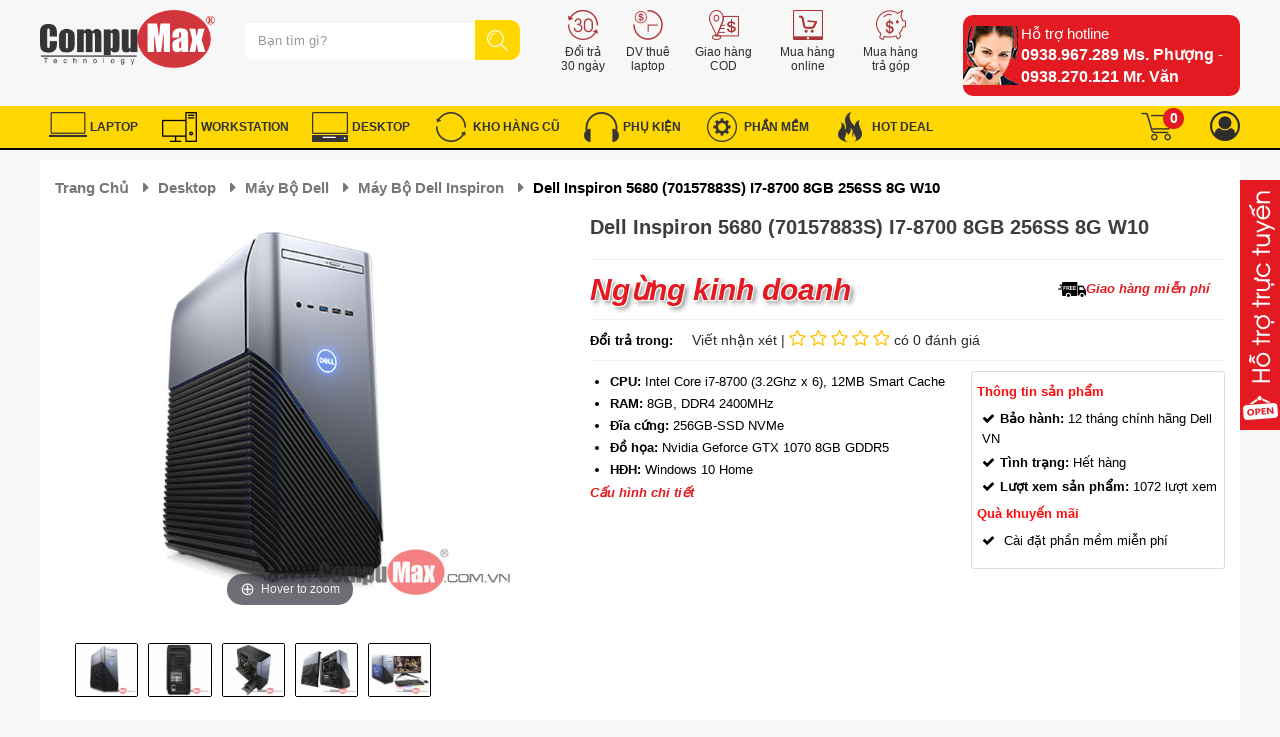

--- FILE ---
content_type: text/html
request_url: https://compumax.com.vn/may-tinh-de-ban/dell-inspiron-5680-70157883s-i7-8700-8gb-256ss-8g-w10.html
body_size: 19400
content:
<!Doctype html>
<html lang='vn'><head>
<meta http-equiv="Content-Type" content="text/html; charset=utf-8" />
<meta name="viewport" content="width=device-width, initial-scale=1.0" />
<meta http-equiv="X-UA-Compatible" content="IE=edge"/>
<title>Dell Inspiron 5680 (70157883S) i7-8700 8GB 256SS 8G W10</title>
<meta name="keywords" content="Dell Inspiron 5680 (70157883S)" />
<meta name="description" content="Dell Inspiron 5680 (70157883S) i7-8700 8GB 256SS 8G W10" />
<meta property="og:url" content="https://compumax.com.vn/may-tinh-de-ban/dell-inspiron-5680-70157883s-i7-8700-8gb-256ss-8g-w10.html" />
<meta property="og:image" content="https://compumax.com.vn/" />
<meta property="og:site_name" content="https://compumax.com.vn/" />
<link href="https://compumax.com.vn/favicon.ico" rel="icon"/>
<meta name="robots" content="index"/>
<link rel="stylesheet" href="https://compumax.com.vn/style/css/bootstrap.css">
<link rel="stylesheet" href="https://compumax.com.vn/style/css/font-awesome.css">
<link href="https://compumax.com.vn/style/css/main_menu.css" rel="stylesheet" type="text/css">
<link href="https://compumax.com.vn/style/css/main_detail.css" rel="stylesheet" type="text/css">
<script type="text/javascript" src="https://compumax.com.vn/style/js/jquery-1.8.1.min.js"></script>
<script type="text/javascript" src="https://compumax.com.vn/style/demo/jquery-ui.custom.min.js" ></script>
<link href="https://compumax.com.vn/style/magiczoomplus/magiczoomplus.css" rel="stylesheet" type="text/css" media="screen"/>
<script src="https://compumax.com.vn/style/magiczoomplus/magiczoomplus.js" type="text/javascript"></script>
<!-- Google Tag Manager -->
<script>(function(w,d,s,l,i){w[l]=w[l]||[];w[l].push({'gtm.start':
new Date().getTime(),event:'gtm.js'});var f=d.getElementsByTagName(s)[0],
j=d.createElement(s),dl=l!='dataLayer'?'&l='+l:'';j.async=true;j.src=
'https://www.googletagmanager.com/gtm.js?id='+i+dl;f.parentNode.insertBefore(j,f);
})(window,document,'script','dataLayer','GTM-P6D8KG4');</script>
<!-- End Google Tag Manager -->
</head>
<body>
<!-- Google Tag Manager (noscript) -->
<noscript><iframe src="https://www.googletagmanager.com/ns.html?id=GTM-P6D8KG4"
height="0" width="0" style="display:none;visibility:hidden"></iframe></noscript>
<!-- End Google Tag Manager (noscript) -->
<!-- Load Facebook SDK for JavaScript -->
<div id="fb-root"></div>
<script>(function(d, s, id) {
  var js, fjs = d.getElementsByTagName(s)[0];
  if (d.getElementById(id)) return;
  js = d.createElement(s); js.id = id;
  js.src = 'https://connect.facebook.net/vi_VN/sdk/xfbml.customerchat.js#xfbml=1&version=v2.12&autoLogAppEvents=1';
  fjs.parentNode.insertBefore(js, fjs);
}(document, 'script', 'facebook-jssdk'));</script>

<!-- Your customer chat code -->
<div class="fb-customerchat"
  attribution="setup_tool"
  page_id="190883181122044"
  theme_color="#0084ff"
  logged_in_greeting="Chào mừng bạn đã đến với CompuMax, bạn có cần tôi giúp gì không?"
  logged_out_greeting="Chào mừng bạn đã đến với CompuMax, bạn có cần tôi giúp gì không?">
</div>

<header>
<div class="hrader-bottom">
<div class="container">
<div class="row">
	<div class="col-lg-2 col-md-2 col-sm-3 col-xs-5  header-logo"><a href="https://compumax.com.vn/" title="CompuMax"><img class="img-thumbnail" src="https://compumax.com.vn/application/upload/banner/logo-trang-web-v0.png" title="CompuMax" alt="CompuMax"/></a>
    </div>
    <div class="col-lg-3 col-md-3 col-sm-4 col-xs-7 pull-right">
    <div class="hotline-top">
        <span>Hỗ trợ hotline</span><br><a href="tel:0938.967.289 Ms. Phượng" title="compumax">0938.967.289 Ms. Phượng</a> - <a href="tel:0938.270.121 Mr. Văn" title="compumax">0938.270.121 Mr. Văn</a>
        </div>
</div>
    <div class="col-lg-7 col-md-7 col-sm-5 col-xs-12 header-right hidden-xs">
        <div class="search hidden-sm"><form id="form" class="search-box" name="form" method="get" action="https://compumax.com.vn/tim-kiem-san-pham.html">
                 <input type="text" name="tukhoa" id="tukhoa" class="form-control" placeholder="Bạn tìm gì?" autocomplete="off">
                 <span class="fa_search"><img src="https://compumax.com.vn/style/images/search.png"></span> 
                 <input type="submit" id="tk" value=" ">                 
                 <div class="result" id="live_reload_box">
                 	<div class="live-search-box"></div>                 
                 </div> 
              </form>
<script type="text/javascript">
$(document).ready(function(){
    $('.search-box input[type="text"]').on("keyup input", function(){
        /* Get input value on change */
        var inputVal = $(this).val();
        var resultDropdown = $(this).siblings(".result");
        if(inputVal.length){
            $.get("https://compumax.com.vn/load-search.html", {term: inputVal}).done(function(data){
                // Display the returned data in browser
                resultDropdown.html(data);
            });
        } else if(inputVal.length==0){
            $.get("https://compumax.com.vn/load-auto.html", {term: ''}).done(function(data){
                // Display the returned data in browser
                resultDropdown.html(data);
            });
        }
		else{
				resultDropdown.empty();
        }
    });	
});
</script>
<script src="https://compumax.com.vn/style/demo/search.js"></script>
<script type="text/javascript">
(function(_,$){$(document).ready(function(){$.runCart('C');});}(Tygh,Tygh.$));
</script>
<script type="text/javascript">
var letters_to_start=2;var ls_search_delay=100;var ls_show_ajax_loader=true;var surget_load='<div class="live-search-box cm-popup-box" style="display: none;"><div class="title_xh">Xu hướng tìm kiếm</div><ul><li class="live-item-li"><div class="live-item-container"><a href="https://compumax.com.vn/workstation/dell-precision-7560-i7-11800h-32gb-512ss-15.6fhd-a2000-4gb-w10p.html" title="Dell Precision 7560 i7 11850H 32GB 512SS 15.6FHD A2000 4GB W10P" ><i class="fa fa-circle-o"></i> Dell Precision 7560 i7 11850H 32GB 512SS 15.6FHD A2000 4GB W10P</a></div></li><li class="live-item-li"><div class="live-item-container"><a href="https://compumax.com.vn/may-tinh-de-ban/dell-optiplex-7010-tower-42ot701005-i5-13500-8g-256ss-ununtu-3y.html" title="Dell Optiplex 7010 Tower 42OT701005 i5-13500 8G 256SS Ununtu 3Y" ><i class="fa fa-circle-o"></i> Dell Optiplex 7010 Tower 42OT701005 i5-13500 8G 256SS Ununtu 3Y</a></div></li><li class="live-item-li"><div class="live-item-container"><a href="https://compumax.com.vn/laptop/dell-xps-15-9510-i7-11800h-16gb-512ss-rtx-3050ti-4gb-15.6-fhd-w10-silver.html" title="Dell XPS 15 9510 i7 11800H 16GB 512SS RTX 3050Ti 4GB 15.6 FHD+ W10 Silver" ><i class="fa fa-circle-o"></i> Dell XPS 15 9510 i7 11800H 16GB 512SS RTX 3050Ti 4GB 15.6 FHD+ W10 Silver</a></div></li><li class="live-item-li"><div class="live-item-container"><a href="https://compumax.com.vn/phu-kien/hdd-laptop-seagatewestern-digital-1tb-sata3-5400rpm-7mm.html" title="HDD Laptop Seagate/Western Digital 1TB SATA3 5400rpm 7mm" ><i class="fa fa-circle-o"></i> HDD Laptop Seagate/Western Digital 1TB SATA3 5400rpm 7mm</a></div></li></ul><div class="title_xh">Gợi ý tìm kiếm</div><ul><li class="live-item-li"><div class="live-item-container"><a href="https://compumax.com.vn/tim-kiem-san-pham.html?price=2" title="Từ 10 triệu - 15 triệu" ><i class="fa fa-circle-o"></i> Từ 10 triệu - 15 triệu</a></div></li><li class="live-item-li"><div class="live-item-container"><a href="https://compumax.com.vn/laptop/dell-gaming.html" title="Dell Gaming" ><i class="fa fa-circle-o"></i> Dell Gaming</a></div></li><li class="live-item-li"><div class="live-item-container"><a href="https://compumax.com.vn/laptop/dell-inspiron.html" title="Dell Inspiron" ><i class="fa fa-circle-o"></i> Dell Inspiron</a></div></li><li class="live-item-li"><div class="live-item-container"><a href="https://compumax.com.vn/laptop/dell-latitude.html" title="Dell Latitude" ><i class="fa fa-circle-o"></i> Dell Latitude</a></div></li><li class="live-item-li"><div class="live-item-container"><a href="https://compumax.com.vn/laptop/dell-xps.html" title="Dell XPS" ><i class="fa fa-circle-o"></i> Dell XPS</a></div></li><li class="live-item-li"><div class="live-item-container"><a href="https://compumax.com.vn/laptop/hp-pavilion.html" title="HP Pavilion" ><i class="fa fa-circle-o"></i> HP Pavilion</a></div></li><li class="live-item-li"><div class="live-item-container"><a href="https://compumax.com.vn/laptop/hp-probook.html" title="Hp Probook" ><i class="fa fa-circle-o"></i> Hp Probook</a></div></li><li class="live-item-li"><div class="live-item-container"><a href="https://compumax.com.vn/tim-kiem-san-pham.html?manhinh=59" title="13"" ><i class="fa fa-circle-o"></i> Khoảng 13"</a></div></li><li class="live-item-li"><div class="live-item-container"><a href="https://compumax.com.vn/tim-kiem-san-pham.html?manhinh=60" title="14"" ><i class="fa fa-circle-o"></i> Khoảng 14"</a></div></li><li class="live-item-li"><div class="live-item-container"><a href="https://compumax.com.vn/tim-kiem-san-pham.html?manhinh=61" title="15"" ><i class="fa fa-circle-o"></i> Khoảng 15"</a></div></li><li class="live-item-li"><div class="live-item-container"><a href="https://compumax.com.vn/tim-kiem-san-pham.html?sudung=56" title="Văn phòng" ><i class="fa fa-circle-o"></i> Văn phòng</a></div></li><li class="live-item-li"><div class="live-item-container"><a href="https://compumax.com.vn/tim-kiem-san-pham.html?sudung=58" title="Chơi game" ><i class="fa fa-circle-o"></i> Chơi game</a></div></li><li class="live-item-li"><div class="live-item-container"><a href="https://compumax.com.vn/tim-kiem-san-pham.html?sudung=59" title="Thiết kế đồ họa" ><i class="fa fa-circle-o"></i> Thiết kế đồ họa</a></div></li><li class="live-item-li"><div class="live-item-container"><a href="https://compumax.com.vn/tim-kiem-san-pham.html?sudung=60" title="Doanh nhân - Business" ><i class="fa fa-circle-o"></i> Doanh nhân - Business</a></div></li><li class="live-item-li"><div class="live-item-container"><a href="https://compumax.com.vn/tim-kiem-san-pham.html?sudung=61" title="Ultrabook" ><i class="fa fa-circle-o"></i> Ultrabook</a></div></li><li class="live-item-li"><div class="live-item-container"><a href="https://compumax.com.vn/tim-kiem-san-pham.html?sudung=62" title="2 in 1 (Laptop lai Tablet)" ><i class="fa fa-circle-o"></i> 2 in 1 (Laptop lai Tablet)</a></div></li></ul></div>';var surget_content=document.getElementById('live_reload_box');surget_content.innerHTML=surget_load;$("#tukhoa").click(function(){$(".live-search-box").show(250);});</script></div>
        <ul class="taglink">
        	            <li><a href="https://compumax.com.vn/chinh-sach/quy-dinh-doi-tra.html" target="_blank" title="
 Đổi trả
 30 ng&agrave;y
">
            	<img class="img-thumbnail" src="https://compumax.com.vn/application/upload/taglink/thumbs/doi-tra-1.png" title="
 Đổi trả
 30 ng&agrave;y
" alt="
 Đổi trả
 30 ng&agrave;y
"/><br><p>
 Đổi trả<br />
 30 ng&agrave;y</p>
            </a></li>
                        <li><a href="https://compumax.com.vn/chinh-sach/dich-vu-cho-thue-laptop.html" target="_blank" title="
 DV thu&ecirc;
 laptop
">
            	<img class="img-thumbnail" src="https://compumax.com.vn/application/upload/taglink/thumbs/thue-laptop-1.png" title="
 DV thu&ecirc;
 laptop
" alt="
 DV thu&ecirc;
 laptop
"/><br><p>
 DV thu&ecirc;<br />
 laptop</p>
            </a></li>
                        <li><a href="https://compumax.com.vn/chinh-sach/phuong-thuc-thanh-toan.html" target="_blank" title="
 Giao h&agrave;ng
 COD
">
            	<img class="img-thumbnail" src="https://compumax.com.vn/application/upload/taglink/thumbs/cod.png" title="
 Giao h&agrave;ng
 COD
" alt="
 Giao h&agrave;ng
 COD
"/><br><p>
 Giao h&agrave;ng<br />
 COD</p>
            </a></li>
                        <li><a href="https://compumax.com.vn/chinh-sach/huong-dan-mua-hang.html" target="_blank" title="
 Mua h&agrave;ng
 online
">
            	<img class="img-thumbnail" src="https://compumax.com.vn/application/upload/taglink/thumbs/shop-online.png" title="
 Mua h&agrave;ng
 online
" alt="
 Mua h&agrave;ng
 online
"/><br><p>
 Mua h&agrave;ng<br />
 online</p>
            </a></li>
                        <li><a href="https://compumax.com.vn/chinh-sach/chuong-trinh-mua-sam-tra-gop-bang-the-tin-dung.html" target="_blank" title="
 Mua h&agrave;ng
 trả g&oacute;p
">
            	<img class="img-thumbnail" src="https://compumax.com.vn/application/upload/taglink/thumbs/tra-gop.png" title="
 Mua h&agrave;ng
 trả g&oacute;p
" alt="
 Mua h&agrave;ng
 trả g&oacute;p
"/><br><p>
 Mua h&agrave;ng<br />
 trả g&oacute;p</p>
            </a></li>
                    </ul>
    </div>    
</div>
</div>
</header>
<section class="menu hidden-sm hidden-xs" id="header"> 
<div class="container">
<div class="row">
<div class="col-md-12 col-sm-12 col-xs-12">
<div class="menu-top">
<ul id="horizontal-multilevel-menu">
<li id="dichvu-hover">
<a href="https://compumax.com.vn/laptop.html" class="root-item" title="Laptop">
<div class="ico-top">
<div data-hover="true" class="img-off" style="background:url('https://compumax.com.vn/application/upload/products/icon-laptop-hover.png') no-repeat center top;"></div>
<div data-nonhover="true" class="img-on" style="background:url('https://compumax.com.vn/application/upload/products/icon-laptop.png') no-repeat center top;"></div>
</div>
<span>Laptop</span>
</a>
<div class="menu-dropdown" >
<div class="content-main-mega">
<div class="accordation-menu">
<ul class="acc root" id="root">
     
<li><a href="https://compumax.com.vn/laptop/laptop-xpg.html" title="Laptop XPG">Laptop XPG</a>
 
</li>
     
<li><a href="https://compumax.com.vn/laptop/laptop-dell.html" title="Laptop DELL">Laptop DELL</a>
<ul class="acc root" id="root">
     
<li><a href="https://compumax.com.vn/laptop/dell-gaming.html" title="Dell Gaming">Dell Gaming</a></li>
     
<li><a href="https://compumax.com.vn/laptop/dell-vostro.html" title="Dell Vostro">Dell Vostro</a></li>
     
<li><a href="https://compumax.com.vn/laptop/dell-inspiron.html" title="Dell Inspiron">Dell Inspiron</a></li>
     
<li><a href="https://compumax.com.vn/laptop/dell-latitude.html" title="Dell Latitude">Dell Latitude</a></li>
     
<li><a href="https://compumax.com.vn/laptop/dell-xps.html" title="Dell XPS">Dell XPS</a></li>
 
</ul>
 
</li>
     
<li><a href="https://compumax.com.vn/laptop/laptop-hp-compaq.html" title="Laptop HP">Laptop HP</a>
<ul class="acc root" id="root">
     
<li><a href="https://compumax.com.vn/laptop/hp-victus.html" title="HP Victus">HP Victus</a></li>
     
<li><a href="https://compumax.com.vn/laptop/hp-workstation.html" title="HP Workstation">HP Workstation</a></li>
     
<li><a href="https://compumax.com.vn/laptop/hp-omen.html" title="HP Omen">HP Omen</a></li>
     
<li><a href="https://compumax.com.vn/laptop/hp-spectre.html" title="HP Spectre">HP Spectre</a></li>
     
<li><a href="https://compumax.com.vn/laptop/hp-envy.html" title="Hp Envy">Hp Envy</a></li>
     
<li><a href="https://compumax.com.vn/laptop/hp-elitebook.html" title="Hp Elitebook">Hp Elitebook</a></li>
     
<li><a href="https://compumax.com.vn/laptop/hp-pavilion.html" title="HP Pavilion">HP Pavilion</a></li>
     
<li><a href="https://compumax.com.vn/laptop/hp-probook.html" title="Hp Probook">Hp Probook</a></li>
     
<li><a href="https://compumax.com.vn/laptop/hp-series.html" title="HP 348 Series">HP 348 Series</a></li>
 
</ul>
 
</li>
     
<li><a href="https://compumax.com.vn/laptop/asus.html" title="Laptop Asus">Laptop Asus</a>
<ul class="acc root" id="root">
     
<li><a href="https://compumax.com.vn/laptop/asus-gaming-laptop.html" title="Asus Gaming">Asus Gaming</a></li>
     
<li><a href="https://compumax.com.vn/laptop/asus-pro.html" title="Asus Pro">Asus Pro</a></li>
     
<li><a href="https://compumax.com.vn/laptop/expertbook-laptop.html" title="ExpertBook">ExpertBook</a></li>
     
<li><a href="https://compumax.com.vn/laptop/vivobook.html" title="Vivobook">Vivobook</a></li>
     
<li><a href="https://compumax.com.vn/laptop/zenbook.html" title="ZenBook">ZenBook</a></li>
 
</ul>
 
</li>
<div class="clearfix visible-sm-block visible-md-block"></div>     
<li><a href="https://compumax.com.vn/laptop/lenovo.html" title="Laptop Lenovo">Laptop Lenovo</a>
<ul class="acc root" id="root">
     
<li><a href="https://compumax.com.vn/laptop/v-series.html" title="V-Series">V-Series</a></li>
     
<li><a href="https://compumax.com.vn/laptop/thinkbook.html" title="Thinkbook">Thinkbook</a></li>
     
<li><a href="https://compumax.com.vn/laptop/lenovo-ideapad.html" title="Ideapad">Ideapad</a></li>
     
<li><a href="https://compumax.com.vn/laptop/lenovo-ideapad-yoga.html" title="Yoga">Yoga</a></li>
     
<li><a href="https://compumax.com.vn/laptop/thinkpad.html" title="Thinkpad">Thinkpad</a></li>
     
<li><a href="https://compumax.com.vn/laptop/lenovo-g-series.html" title="Legion">Legion</a></li>
 
</ul>
 
</li>
<div class="clearfix visible-lg-block"></div>     
<li><a href="https://compumax.com.vn/laptop/laptop-game-do-hoa.html" title="Laptop Game - Đồ hoạ">Laptop Game - Đồ hoạ</a>
<ul class="acc root" id="root">
     
<li><a href="https://compumax.com.vn/laptop/laptop-razer-blade.html" title="Laptop Razer Blade">Laptop Razer Blade</a></li>
     
<li><a href="https://compumax.com.vn/laptop/hp-gaming.html" title="HP Gaming">HP Gaming</a></li>
     
<li><a href="https://compumax.com.vn/laptop/msi-gaming.html" title="MSI Gaming">MSI Gaming</a></li>
     
<li><a href="https://compumax.com.vn/laptop/asus-gaming.html" title="Asus Gaming">Asus Gaming</a></li>
     
<li><a href="https://compumax.com.vn/laptop/hp-workstation-zbook.html" title="HP Workstation (ZBook)">HP Workstation (ZBook)</a></li>
     
<li><a href="https://compumax.com.vn/laptop/dell-precision-laptop.html" title="Dell Precision">Dell Precision</a></li>
     
<li><a href="https://compumax.com.vn/laptop/dell-alienware.html" title="Dell Alienware">Dell Alienware</a></li>
     
<li><a href="https://compumax.com.vn/laptop/lenovo-worstation.html" title="Lenovo Workstation">Lenovo Workstation</a></li>
 
</ul>
 
</li>
     
<li><a href="https://compumax.com.vn/laptop/acer.html" title="Laptop Acer">Laptop Acer</a>
<ul class="acc root" id="root">
     
<li><a href="https://compumax.com.vn/laptop/acer-aspire.html" title="Acer Aspire">Acer Aspire</a></li>
 
</ul>
 
</li>
<li><a href="">Màn hình</a>
<ul class="acc root" id="root">
  
<li><a href="https://compumax.com.vn/laptop/khoang-17.html" title="17"">Khoảng 17"</a></li>
  
<li><a href="https://compumax.com.vn/laptop/khoang-16.html" title="16"">Khoảng 16"</a></li>
  
<li><a href="https://compumax.com.vn/laptop/khoang-15.html" title="15"">Khoảng 15"</a></li>
  
<li><a href="https://compumax.com.vn/laptop/khoang-14.html" title="14"">Khoảng 14"</a></li>
  
<li><a href="https://compumax.com.vn/laptop/khoang-13.html" title="13"">Khoảng 13"</a></li>
  
<li><a href="https://compumax.com.vn/laptop/khoang-12.html" title="12"">Khoảng 12"</a></li>
  
<li><a href="https://compumax.com.vn/laptop/khoang-11.html" title="11"">Khoảng 11"</a></li>
  
<li><a href="https://compumax.com.vn/laptop/khoang-10.html" title="10"">Khoảng 10"</a></li>
</ul>
</li>
<li><a href="">CPU</a>
<ul class="acc root" id="root">  
  
<li><a href="https://compumax.com.vn/laptop/amd-ryzen-9.html" title="AMD Ryzen 9">AMD Ryzen 9</a></li>
  
<li><a href="https://compumax.com.vn/laptop/celeron.html" title="Celeron ">Celeron </a></li>
  
<li><a href="https://compumax.com.vn/laptop/pentium.html" title="Pentium">Pentium</a></li>
  
<li><a href="https://compumax.com.vn/laptop/core-m.html" title="Core M ">Core M </a></li>
  
<li><a href="https://compumax.com.vn/laptop/core-7.html" title="Core 7">Core 7</a></li>
  
<li><a href="https://compumax.com.vn/laptop/core-5.html" title="Core 5">Core 5</a></li>
  
<li><a href="https://compumax.com.vn/laptop/core-3.html" title="Core 3">Core 3</a></li>
  
<li><a href="https://compumax.com.vn/laptop/ultra-7.html" title="Ultra 7">Ultra 7</a></li>
  
<li><a href="https://compumax.com.vn/laptop/ultra-5.html" title="Ultra 5">Ultra 5</a></li>
  
<li><a href="https://compumax.com.vn/laptop/amd-threadripper.html" title="AMD ThreadRipper">AMD ThreadRipper</a></li>
  
<li><a href="https://compumax.com.vn/laptop/core-i3.html" title="Core i3 ">Core i3 </a></li>
  
<li><a href="https://compumax.com.vn/laptop/amd-ryzen-7.html" title="AMD Ryzen 7">AMD Ryzen 7</a></li>
  
<li><a href="https://compumax.com.vn/laptop/amd-ryzen-5.html" title="AMD Ryzen 5">AMD Ryzen 5</a></li>
  
<li><a href="https://compumax.com.vn/laptop/amd-ryzen-3.html" title="AMD Ryzen 3">AMD Ryzen 3</a></li>
  
<li><a href="https://compumax.com.vn/laptop/amd-athlon.html" title="AMD Athlon">AMD Athlon</a></li>
  
<li><a href="https://compumax.com.vn/laptop/xeon.html" title="Xeon ">Xeon </a></li>
  
<li><a href="https://compumax.com.vn/laptop/core-i9.html" title="Core i9">Core i9</a></li>
  
<li><a href="https://compumax.com.vn/laptop/core-i7.html" title="Core i7 ">Core i7 </a></li>
  
<li><a href="https://compumax.com.vn/laptop/core-i5.html" title="Core i5 ">Core i5 </a></li>
</ul>
</li>
<li><a href="">Nhu cầu sử dụng</a>
<ul class="acc root" id="root">  
  
<li><a href="https://compumax.com.vn/laptop/van-phong.html" title="Văn phòng">Văn phòng</a></li>
  
<li><a href="https://compumax.com.vn/laptop/giai-tri.html" title="Giải trí">Giải trí</a></li>
  
<li><a href="https://compumax.com.vn/laptop/choi-game.html" title="Chơi game">Chơi game</a></li>
  
<li><a href="https://compumax.com.vn/laptop/thiet-ke-do-hoa.html" title="Thiết kế đồ họa">Thiết kế đồ họa</a></li>
  
<li><a href="https://compumax.com.vn/laptop/doanh-nhan-business.html" title="Doanh nhân - Business">Doanh nhân - Business</a></li>
  
<li><a href="https://compumax.com.vn/laptop/ultrabook.html" title="Ultrabook">Ultrabook</a></li>
  
<li><a href="https://compumax.com.vn/laptop/2-in-1-laptop-lai-tablet.html" title="2 in 1 (Laptop lai Tablet)">2 in 1 (Laptop lai Tablet)</a></li>
</ul>
</li>
<li><a href="">Lọc theo đơn giá</a>
<ul class="acc root" id="root">  
  
<li><a href="https://compumax.com.vn/tim-kiem-san-pham.html?price=7" title="Trên 25 triệu">Trên 25 triệu</a></li>
  
<li><a href="https://compumax.com.vn/tim-kiem-san-pham.html?price=6" title="Từ 20 triệu - 25 triệu">Từ 20 triệu - 25 triệu</a></li>
  
<li><a href="https://compumax.com.vn/tim-kiem-san-pham.html?price=5" title="Từ 15 triệu - 20 triệu">Từ 15 triệu - 20 triệu</a></li>
  
<li><a href="https://compumax.com.vn/tim-kiem-san-pham.html?price=1" title="Dưới 10 triệu">Dưới 10 triệu</a></li>
  
<li><a href="https://compumax.com.vn/tim-kiem-san-pham.html?price=2" title="Từ 10 triệu - 15 triệu">Từ 10 triệu - 15 triệu</a></li>
</ul>
</li>
</ul>
</div>
</div>
</div>
</li>
<li id="dichvu-hover">
<a href="https://compumax.com.vn/workstation.html" class="root-item" title="Workstation">
<div class="ico-top">
<div data-hover="true" class="img-off" style="background:url('https://compumax.com.vn/application/upload/products/workstation-logo-2-small-white.png') no-repeat center top;"></div>
<div data-nonhover="true" class="img-on" style="background:url('https://compumax.com.vn/application/upload/products/workstation-logo-2-small.png') no-repeat center top;"></div>
</div>
<span>Workstation</span>
</a>
<div class="menu-dropdown" >
<div class="content-main-mega">
<div class="accordation-menu">
<ul class="acc root" id="root">
     
<li><a href="https://compumax.com.vn/workstation/workstation-desktop.html" title="Workstation Desktop">Workstation Desktop</a>
 
</li>
     
<li><a href="https://compumax.com.vn/workstation/dell-precision-laptop.html" title="Workstation Laptop">Workstation Laptop</a>
<ul class="acc root" id="root">
     
<li><a href="https://compumax.com.vn/workstation/hp-zbook.html" title="HP Zbook">HP Zbook</a></li>
     
<li><a href="https://compumax.com.vn/workstation/lenovo-thinkpad-workstation.html" title="Lenovo Thinkpad Workstation">Lenovo Thinkpad Workstation</a></li>
     
<li><a href="https://compumax.com.vn/workstation/dell-precision-laptop-workstation.html" title="Dell Precision Laptop">Dell Precision Laptop</a></li>
 
</ul>
 
</li>
</ul>
</div>
</div>
</div>
</li>
<li id="dichvu-hover">
<a href="https://compumax.com.vn/may-tinh-de-ban.html" class="root-item" title="Desktop">
<div class="ico-top">
<div data-hover="true" class="img-off" style="background:url('https://compumax.com.vn/application/upload/products/icon-desktop-hover.png') no-repeat center top;"></div>
<div data-nonhover="true" class="img-on" style="background:url('https://compumax.com.vn/application/upload/products/icon-desktop.png') no-repeat center top;"></div>
</div>
<span>Desktop</span>
</a>
<div class="menu-dropdown" >
<div class="content-main-mega">
<div class="accordation-menu">
<ul class="acc root" id="root">
     
<li><a href="https://compumax.com.vn/may-tinh-de-ban/may-bo-compumax.html" title="Máy bộ Compumax">Máy bộ Compumax</a>
<ul class="acc root" id="root">
     
<li><a href="https://compumax.com.vn/may-tinh-de-ban/compumax-silver-x1-for-business-project.html" title="Compumax Silver X1, EX (For business project)">Compumax Silver X1, EX (For business project)</a></li>
     
<li><a href="https://compumax.com.vn/may-tinh-de-ban/compumax-silver-series.html" title="Compumax Silver Series">Compumax Silver Series</a></li>
 
</ul>
 
</li>
     
<li><a href="https://compumax.com.vn/may-tinh-de-ban/may-bo-dell.html" title="Máy bộ Dell">Máy bộ Dell</a>
<ul class="acc root" id="root">
     
<li><a href="https://compumax.com.vn/may-tinh-de-ban/may-bo-alienware.html" title="Máy bộ Alienware">Máy bộ Alienware</a></li>
     
<li><a href="https://compumax.com.vn/may-tinh-de-ban/may-bo-dell-vostro.html" title="Máy bộ Dell Vostro">Máy bộ Dell Vostro</a></li>
     
<li><a href="https://compumax.com.vn/may-tinh-de-ban/may-bo-dell-inspiron.html" title="Máy bộ Dell Inspiron">Máy bộ Dell Inspiron</a></li>
     
<li><a href="https://compumax.com.vn/may-tinh-de-ban/may-bo-dell-xps.html" title="Máy bộ Dell XPS">Máy bộ Dell XPS</a></li>
     
<li><a href="https://compumax.com.vn/may-tinh-de-ban/may-bo-dell-optilex.html" title="Máy bộ Dell Optilex">Máy bộ Dell Optilex</a></li>
     
<li><a href="https://compumax.com.vn/may-tinh-de-ban/may-bo-dell-precision.html" title="Máy bộ Dell Precision">Máy bộ Dell Precision</a></li>
 
</ul>
 
</li>
     
<li><a href="https://compumax.com.vn/may-tinh-de-ban/may-bo-hp.html" title="Máy bộ HP">Máy bộ HP</a>
<ul class="acc root" id="root">
     
<li><a href="https://compumax.com.vn/may-tinh-de-ban/hp-workstation-z-series.html" title="HP Workstation (Z Series)">HP Workstation (Z Series)</a></li>
     
<li><a href="https://compumax.com.vn/may-tinh-de-ban/hp-elitedesk.html" title="HP EliteDesk">HP EliteDesk</a></li>
     
<li><a href="https://compumax.com.vn/may-tinh-de-ban/hp-prodesk.html" title="HP ProDesk">HP ProDesk</a></li>
     
<li><a href="https://compumax.com.vn/may-tinh-de-ban/hp-280-series.html" title="HP 280 Series">HP 280 Series</a></li>
     
<li><a href="https://compumax.com.vn/may-tinh-de-ban/hp-pavilion-may-tinh-de-ban.html" title="HP Pavilion">HP Pavilion</a></li>
 
</ul>
 
</li>
     
<li><a href="https://compumax.com.vn/may-tinh-de-ban/may-bo-all-in-one.html" title="Máy bộ All in One">Máy bộ All in One</a>
<ul class="acc root" id="root">
     
<li><a href="https://compumax.com.vn/may-tinh-de-ban/aio-lenovo.html" title="AIO Lenovo">AIO Lenovo</a></li>
     
<li><a href="https://compumax.com.vn/may-tinh-de-ban/aio-hp.html" title="AIO HP">AIO HP</a></li>
     
<li><a href="https://compumax.com.vn/may-tinh-de-ban/aio-dell.html" title="AIO Dell">AIO Dell</a></li>
 
</ul>
 
</li>
<div class="clearfix visible-sm-block visible-md-block"></div>     
<li><a href="https://compumax.com.vn/may-tinh-de-ban/man-hinh-pc.html" title="Màn hình">Màn hình</a>
<ul class="acc root" id="root">
     
<li><a href="https://compumax.com.vn/may-tinh-de-ban/viewsonic.html" title="Màn hình Viewsonic">Màn hình Viewsonic</a></li>
     
<li><a href="https://compumax.com.vn/may-tinh-de-ban/man-hinh-samsung.html" title="Màn hình Samsung">Màn hình Samsung</a></li>
     
<li><a href="https://compumax.com.vn/may-tinh-de-ban/man-hinh-acer.html" title="Màn hình Acer">Màn hình Acer</a></li>
     
<li><a href="https://compumax.com.vn/may-tinh-de-ban/man-hinh-asus.html" title="Màn hình Asus">Màn hình Asus</a></li>
     
<li><a href="https://compumax.com.vn/may-tinh-de-ban/man-hinh-hp-compaq.html" title="Màn hình HP-Compaq">Màn hình HP-Compaq</a></li>
     
<li><a href="https://compumax.com.vn/may-tinh-de-ban/man-hinh-dell.html" title="Màn hình Dell">Màn hình Dell</a></li>
 
</ul>
 
</li>
<div class="clearfix visible-lg-block"></div></ul>
</div>
</div>
</div>
</li>
<li id="dichvu-hover">
<a href="https://compumax.com.vn/kho-hang-cu.html" class="root-item" title="Kho hàng cũ">
<div class="ico-top">
<div data-hover="true" class="img-off" style="background:url('https://compumax.com.vn/application/upload/products/icon-laptop-cu-hover.png') no-repeat center top;"></div>
<div data-nonhover="true" class="img-on" style="background:url('https://compumax.com.vn/application/upload/products/icon-laptop-cu.png') no-repeat center top;"></div>
</div>
<span>Kho hàng cũ</span>
</a>
<div class="menu-dropdown" >
<div class="content-main-mega">
<div class="accordation-menu">
<ul class="acc root" id="root">
     
<li><a href="https://compumax.com.vn/kho-hang-cu/kho-laptop-cu.html" title="Kho laptop cũ">Kho laptop cũ</a>
<ul class="acc root" id="root">
     
<li><a href="https://compumax.com.vn/kho-hang-cu/laptop-fujitsu.html" title="Laptop Fujitsu">Laptop Fujitsu</a></li>
     
<li><a href="https://compumax.com.vn/kho-hang-cu/laptop-asus.html" title="Laptop Asus">Laptop Asus</a></li>
     
<li><a href="https://compumax.com.vn/kho-hang-cu/laptop-toshiba.html" title="Laptop Toshiba">Laptop Toshiba</a></li>
     
<li><a href="https://compumax.com.vn/kho-hang-cu/laptop-acer.html" title="Laptop Acer">Laptop Acer</a></li>
     
<li><a href="https://compumax.com.vn/kho-hang-cu/macbook.html" title="Macbook">Macbook</a></li>
     
<li><a href="https://compumax.com.vn/kho-hang-cu/laptop-sony.html" title="Laptop Sony">Laptop Sony</a></li>
     
<li><a href="https://compumax.com.vn/kho-hang-cu/laptop-dell.html" title="Laptop Dell">Laptop Dell</a></li>
     
<li><a href="https://compumax.com.vn/kho-hang-cu/laptop-hp.html" title="Laptop HP">Laptop HP</a></li>
     
<li><a href="https://compumax.com.vn/kho-hang-cu/laptop-lenovo.html" title="Laptop Lenovo">Laptop Lenovo</a></li>
 
</ul>
 
</li>
     
<li><a href="https://compumax.com.vn/kho-hang-cu/may-tinh-bang-cu.html" title="Máy tính bảng cũ">Máy tính bảng cũ</a>
<ul class="acc root" id="root">
     
<li><a href="https://compumax.com.vn/kho-hang-cu/apple-ipad-cu.html" title="Apple iPad cũ">Apple iPad cũ</a></li>
     
<li><a href="https://compumax.com.vn/kho-hang-cu/microsoft-surface.html" title="Microsoft Surface">Microsoft Surface</a></li>
 
</ul>
 
</li>
     
<li><a href="https://compumax.com.vn/kho-hang-cu/may-van-phong-cu.html" title="Máy văn phòng cũ">Máy văn phòng cũ</a>
<ul class="acc root" id="root">
     
<li><a href="https://compumax.com.vn/kho-hang-cu/may-fax-may-huy-giay.html" title="Máy fax, máy huỷ giấy">Máy fax, máy huỷ giấy</a></li>
     
<li><a href="https://compumax.com.vn/kho-hang-cu/may-photocopy.html" title="Máy Photocopy">Máy Photocopy</a></li>
     
<li><a href="https://compumax.com.vn/kho-hang-cu/may-in.html" title="Máy in">Máy in</a></li>
 
</ul>
 
</li>
</ul>
</div>
</div>
</div>
</li>
<li id="dichvu-hover">
<a href="https://compumax.com.vn/phu-kien.html" class="root-item" title="Phụ kiện">
<div class="ico-top">
<div data-hover="true" class="img-off" style="background:url('https://compumax.com.vn/application/upload/products/icon-pk-hover.png') no-repeat center top;"></div>
<div data-nonhover="true" class="img-on" style="background:url('https://compumax.com.vn/application/upload/products/icon-pk.png') no-repeat center top;"></div>
</div>
<span>Phụ kiện</span>
</a>
<div class="menu-dropdown" >
<div class="content-main-mega">
<div class="accordation-menu">
<ul class="acc root" id="root">
     
<li><a href="https://compumax.com.vn/phu-kien/tai-nghe-headphone-headset.html" title="Tai nghe - Headphone - Headset">Tai nghe - Headphone - Headset</a>
<ul class="acc root" id="root">
     
<li><a href="https://compumax.com.vn/phu-kien/headset.html" title="Headset">Headset</a></li>
 
</ul>
 
</li>
     
<li><a href="https://compumax.com.vn/phu-kien/de-tan-nhiet-laptop.html" title="Đế tản nhiệt Laptop">Đế tản nhiệt Laptop</a>
<ul class="acc root" id="root">
     
<li><a href="https://compumax.com.vn/phu-kien/deep-cool.html" title="Deep Cool">Deep Cool</a></li>
     
<li><a href="https://compumax.com.vn/phu-kien/cooler-master.html" title="Cooler Master">Cooler Master</a></li>
 
</ul>
 
</li>
     
<li><a href="https://compumax.com.vn/phu-kien/mouse-phu-kien-laptop.html" title="Mouse">Mouse</a>
 
</li>
     
<li><a href="https://compumax.com.vn/phu-kien/hdd-laptop.html" title="SSD/ HDD Laptop">SSD/ HDD Laptop</a>
<ul class="acc root" id="root">
     
<li><a href="https://compumax.com.vn/phu-kien/ssd-m.2-nvme-pcie.html" title="SSD M.2 NVMe (PCIe)">SSD M.2 NVMe (PCIe)</a></li>
     
<li><a href="https://compumax.com.vn/phu-kien/ssd-sata-2.5-inch.html" title="SSD SATA 2.5 inch">SSD SATA 2.5 inch</a></li>
     
<li><a href="https://compumax.com.vn/phu-kien/ssd-m.2-sata.html" title="SSD M.2 SATA">SSD M.2 SATA</a></li>
     
<li><a href="https://compumax.com.vn/phu-kien/hdd-laptop.html" title="HDD Laptop">HDD Laptop</a></li>
 
</ul>
 
</li>
<div class="clearfix visible-sm-block visible-md-block"></div>     
<li><a href="https://compumax.com.vn/phu-kien/phu-kien-khac.html" title="Phụ kiện khác">Phụ kiện khác</a>
<ul class="acc root" id="root">
     
<li><a href="https://compumax.com.vn/phu-kien/de-tan-nhiet.html" title="Đế tản nhiệt">Đế tản nhiệt</a></li>
     
<li><a href="https://compumax.com.vn/phu-kien/do-choi-laptop.html" title="Đồ chơi laptop">Đồ chơi laptop</a></li>
 
</ul>
 
</li>
<div class="clearfix visible-lg-block"></div>     
<li><a href="https://compumax.com.vn/phu-kien/tui-xach-balo.html" title="Túi xách - Balo - Túi bảo vệ">Túi xách - Balo - Túi bảo vệ</a>
<ul class="acc root" id="root">
     
<li><a href="https://compumax.com.vn/phu-kien/tui-xach-balo-laptop.html" title="Túi xách - Balo Laptop">Túi xách - Balo Laptop</a></li>
     
<li><a href="https://compumax.com.vn/phu-kien/tui-bao-ve-laptop.html" title="Túi bảo vệ Laptop">Túi bảo vệ Laptop</a></li>
 
</ul>
 
</li>
</ul>
</div>
</div>
</div>
</li>
<li id="dichvu-hover">
<a href="https://compumax.com.vn/phan-mem-ban-quyen.html" class="root-item" title="Phần mềm">
<div class="ico-top">
<div data-hover="true" class="img-off" style="background:url('https://compumax.com.vn/application/upload/products/icon-software-hover.png') no-repeat center top;"></div>
<div data-nonhover="true" class="img-on" style="background:url('https://compumax.com.vn/application/upload/products/icon-software.png') no-repeat center top;"></div>
</div>
<span>Phần mềm</span>
</a>
<div class="menu-dropdown" >
<div class="content-main-mega">
<div class="accordation-menu">
<ul class="acc root" id="root">
     
<li><a href="https://compumax.com.vn/phan-mem-ban-quyen/microsoft.html" title="Microsoft">Microsoft</a>
<ul class="acc root" id="root">
     
<li><a href="https://compumax.com.vn/phan-mem-ban-quyen/microsoft-offices.html" title="Microsoft Offices">Microsoft Offices</a></li>
     
<li><a href="https://compumax.com.vn/phan-mem-ban-quyen/microsoft-windows.html" title="Microsoft Windows">Microsoft Windows</a></li>
 
</ul>
 
</li>
     
<li><a href="https://compumax.com.vn/phan-mem-ban-quyen/diet-virus.html" title="Diệt Virus">Diệt Virus</a>
<ul class="acc root" id="root">
     
<li><a href="https://compumax.com.vn/phan-mem-ban-quyen/kaspersky.html" title="Kaspersky">Kaspersky</a></li>
     
<li><a href="https://compumax.com.vn/phan-mem-ban-quyen/bkav.html" title="BKAV">BKAV</a></li>
     
<li><a href="https://compumax.com.vn/phan-mem-ban-quyen/trend-micro.html" title="Trend Micro">Trend Micro</a></li>
 
</ul>
 
</li>
     
<li><a href="https://compumax.com.vn/phan-mem-ban-quyen/phan-mem-khac.html" title="Phần mềm khác">Phần mềm khác</a>
<ul class="acc root" id="root">
     
<li><a href="https://compumax.com.vn/phan-mem-ban-quyen/tu-dien.html" title="Từ điển">Từ điển</a></li>
 
</ul>
 
</li>
</ul>
</div>
</div>
</div>
</li>
<li>
<a href="https://compumax.com.vn/tin-tuc/km-mung-le-304-tang-ngay-ao-thun-compumax-khi-mua-laptop-pc-gia-sale-soc-tang-o-cung-1tb-tang-ram-8gb.html" title="Hot deal" target="_blank">
<div class="ico-top">
<div data-hover="true" class="img-off" style="background:url('https://compumax.com.vn/application/upload/partner/icon-hotdeal-hover.png') no-repeat center top;"></div>
<div data-nonhover="true" class="img-on" style="background:url('https://compumax.com.vn/application/upload/partner/icon-hotdeal.png') no-repeat center top;"></div>
</div>
<span>Hot deal</span>
</a>
</li>
</ul>
<div class="cart-menu pull-right">
<a class="cart" href="https://compumax.com.vn/gio-hang.html" title="Giỏ hàng"><span class="CartCount">0</span></a>
<a class="user" href="https://compumax.com.vn/dang-nhap.html" title="Đăng ký thành viên"><i class="fa fa-user-circle-o" aria-hidden="true"></i></a>
</div>
</div>
</div>
</div>
</div>
</section>
<nav class="menu navbar navbar-default hidden-lg hidden-md">
<div class="container">
<div class="row">
<div class="col-md-12 col-xs-12">
    <!-- Brand and toggle get grouped for better mobile display -->
    <div class="navbar-header">
      <button type="button" class="navbar-toggle collapsed" data-toggle="collapse" data-target="#bs-example-navbar-collapse-1" aria-expanded="false">
        <span class="sr-only">Toggle navigation</span>
        <span class="icon-bar"></span>
        <span class="icon-bar"></span>
        <span class="icon-bar"></span>
      </button>
<a class="navbar-brand cart" href="https://compumax.com.vn/gio-hang.html" title="Giỏ hàng"><span class="CartCount">0</span></a>
<div class="navbar-brand"><div class="search"><form id="form" class="search-box" name="form" method="get" action="https://compumax.com.vn/tim-kiem-san-pham.html">
                 <input type="text" name="tukhoa" id="tukhoa" class="form-control" placeholder="Bạn tìm gì?" autocomplete="off">
                 <span class="fa_search"><img src="https://compumax.com.vn/style/images/search.png"></span> 
                 <input type="submit" id="tk" value=" ">                 
                 <div class="result" id="live_reload_box">
                 	<div class="live-search-box"></div>                 
                 </div> 
              </form>
<script type="text/javascript">
$(document).ready(function(){
    $('.search-box input[type="text"]').on("keyup input", function(){
        /* Get input value on change */
        var inputVal = $(this).val();
        var resultDropdown = $(this).siblings(".result");
        if(inputVal.length){
            $.get("https://compumax.com.vn/load-search.html", {term: inputVal}).done(function(data){
                // Display the returned data in browser
                resultDropdown.html(data);
            });
        } else if(inputVal.length==0){
            $.get("https://compumax.com.vn/load-auto.html", {term: ''}).done(function(data){
                // Display the returned data in browser
                resultDropdown.html(data);
            });
        }
		else{
				resultDropdown.empty();
        }
    });	
});
</script>
<script src="https://compumax.com.vn/style/demo/search.js"></script>
<script type="text/javascript">
(function(_,$){$(document).ready(function(){$.runCart('C');});}(Tygh,Tygh.$));
</script>
<script type="text/javascript">
var letters_to_start=2;var ls_search_delay=100;var ls_show_ajax_loader=true;var surget_load='<div class="live-search-box cm-popup-box" style="display: none;"><div class="title_xh">Xu hướng tìm kiếm</div><ul><li class="live-item-li"><div class="live-item-container"><a href="https://compumax.com.vn/workstation/dell-precision-7560-i7-11800h-32gb-512ss-15.6fhd-a2000-4gb-w10p.html" title="Dell Precision 7560 i7 11850H 32GB 512SS 15.6FHD A2000 4GB W10P" ><i class="fa fa-circle-o"></i> Dell Precision 7560 i7 11850H 32GB 512SS 15.6FHD A2000 4GB W10P</a></div></li><li class="live-item-li"><div class="live-item-container"><a href="https://compumax.com.vn/may-tinh-de-ban/dell-optiplex-7010-tower-42ot701005-i5-13500-8g-256ss-ununtu-3y.html" title="Dell Optiplex 7010 Tower 42OT701005 i5-13500 8G 256SS Ununtu 3Y" ><i class="fa fa-circle-o"></i> Dell Optiplex 7010 Tower 42OT701005 i5-13500 8G 256SS Ununtu 3Y</a></div></li><li class="live-item-li"><div class="live-item-container"><a href="https://compumax.com.vn/laptop/dell-xps-15-9510-i7-11800h-16gb-512ss-rtx-3050ti-4gb-15.6-fhd-w10-silver.html" title="Dell XPS 15 9510 i7 11800H 16GB 512SS RTX 3050Ti 4GB 15.6 FHD+ W10 Silver" ><i class="fa fa-circle-o"></i> Dell XPS 15 9510 i7 11800H 16GB 512SS RTX 3050Ti 4GB 15.6 FHD+ W10 Silver</a></div></li><li class="live-item-li"><div class="live-item-container"><a href="https://compumax.com.vn/phu-kien/hdd-laptop-seagatewestern-digital-1tb-sata3-5400rpm-7mm.html" title="HDD Laptop Seagate/Western Digital 1TB SATA3 5400rpm 7mm" ><i class="fa fa-circle-o"></i> HDD Laptop Seagate/Western Digital 1TB SATA3 5400rpm 7mm</a></div></li></ul><div class="title_xh">Gợi ý tìm kiếm</div><ul><li class="live-item-li"><div class="live-item-container"><a href="https://compumax.com.vn/tim-kiem-san-pham.html?price=2" title="Từ 10 triệu - 15 triệu" ><i class="fa fa-circle-o"></i> Từ 10 triệu - 15 triệu</a></div></li><li class="live-item-li"><div class="live-item-container"><a href="https://compumax.com.vn/laptop/dell-gaming.html" title="Dell Gaming" ><i class="fa fa-circle-o"></i> Dell Gaming</a></div></li><li class="live-item-li"><div class="live-item-container"><a href="https://compumax.com.vn/laptop/dell-inspiron.html" title="Dell Inspiron" ><i class="fa fa-circle-o"></i> Dell Inspiron</a></div></li><li class="live-item-li"><div class="live-item-container"><a href="https://compumax.com.vn/laptop/dell-latitude.html" title="Dell Latitude" ><i class="fa fa-circle-o"></i> Dell Latitude</a></div></li><li class="live-item-li"><div class="live-item-container"><a href="https://compumax.com.vn/laptop/dell-xps.html" title="Dell XPS" ><i class="fa fa-circle-o"></i> Dell XPS</a></div></li><li class="live-item-li"><div class="live-item-container"><a href="https://compumax.com.vn/laptop/hp-pavilion.html" title="HP Pavilion" ><i class="fa fa-circle-o"></i> HP Pavilion</a></div></li><li class="live-item-li"><div class="live-item-container"><a href="https://compumax.com.vn/laptop/hp-probook.html" title="Hp Probook" ><i class="fa fa-circle-o"></i> Hp Probook</a></div></li><li class="live-item-li"><div class="live-item-container"><a href="https://compumax.com.vn/tim-kiem-san-pham.html?manhinh=59" title="13"" ><i class="fa fa-circle-o"></i> Khoảng 13"</a></div></li><li class="live-item-li"><div class="live-item-container"><a href="https://compumax.com.vn/tim-kiem-san-pham.html?manhinh=60" title="14"" ><i class="fa fa-circle-o"></i> Khoảng 14"</a></div></li><li class="live-item-li"><div class="live-item-container"><a href="https://compumax.com.vn/tim-kiem-san-pham.html?manhinh=61" title="15"" ><i class="fa fa-circle-o"></i> Khoảng 15"</a></div></li><li class="live-item-li"><div class="live-item-container"><a href="https://compumax.com.vn/tim-kiem-san-pham.html?sudung=56" title="Văn phòng" ><i class="fa fa-circle-o"></i> Văn phòng</a></div></li><li class="live-item-li"><div class="live-item-container"><a href="https://compumax.com.vn/tim-kiem-san-pham.html?sudung=58" title="Chơi game" ><i class="fa fa-circle-o"></i> Chơi game</a></div></li><li class="live-item-li"><div class="live-item-container"><a href="https://compumax.com.vn/tim-kiem-san-pham.html?sudung=59" title="Thiết kế đồ họa" ><i class="fa fa-circle-o"></i> Thiết kế đồ họa</a></div></li><li class="live-item-li"><div class="live-item-container"><a href="https://compumax.com.vn/tim-kiem-san-pham.html?sudung=60" title="Doanh nhân - Business" ><i class="fa fa-circle-o"></i> Doanh nhân - Business</a></div></li><li class="live-item-li"><div class="live-item-container"><a href="https://compumax.com.vn/tim-kiem-san-pham.html?sudung=61" title="Ultrabook" ><i class="fa fa-circle-o"></i> Ultrabook</a></div></li><li class="live-item-li"><div class="live-item-container"><a href="https://compumax.com.vn/tim-kiem-san-pham.html?sudung=62" title="2 in 1 (Laptop lai Tablet)" ><i class="fa fa-circle-o"></i> 2 in 1 (Laptop lai Tablet)</a></div></li></ul></div>';var surget_content=document.getElementById('live_reload_box');surget_content.innerHTML=surget_load;$("#tukhoa").click(function(){$(".live-search-box").show(250);});</script></div></div>
   
    </div>
    <!-- Collect the nav links, forms, and other content for toggling -->
    <div class="collapse navbar-collapse" id="bs-example-navbar-collapse-1">
      <ul class="nav navbar-nav navbar-left">
      <li><a class="active" href="https://compumax.com.vn/" title="Trang chủ">Trang chủ</a></li>
	        <li><a href="https://compumax.com.vn/laptop.html" title="Laptop">Laptop <span class="caret"></span></a>
        <ul class="dropdown-menu">
          
    <li><a href="https://compumax.com.vn/laptop/laptop-xpg.html" title="Laptop">Laptop XPG</a></li>
          
    <li><a href="https://compumax.com.vn/laptop/laptop-dell.html" title="Laptop">Laptop DELL</a></li>
          
    <li><a href="https://compumax.com.vn/laptop/laptop-hp-compaq.html" title="Laptop">Laptop HP</a></li>
          
    <li><a href="https://compumax.com.vn/laptop/asus.html" title="Laptop">Laptop Asus</a></li>
          
    <li><a href="https://compumax.com.vn/laptop/lenovo.html" title="Laptop">Laptop Lenovo</a></li>
          
    <li><a href="https://compumax.com.vn/laptop/laptop-game-do-hoa.html" title="Laptop">Laptop Game - Đồ hoạ</a></li>
          
    <li><a href="https://compumax.com.vn/laptop/acer.html" title="Laptop">Laptop Acer</a></li>
                     
    </ul>
        </li>
        <li><a href="https://compumax.com.vn/may-tinh-bang.html" title="Tablet">Tablet <span class="caret"></span></a>
        <ul class="dropdown-menu">
          
    <li><a href="https://compumax.com.vn/may-tinh-bang/apple-ipad.html" title="Tablet">Apple iPad</a></li>
          
    <li><a href="https://compumax.com.vn/may-tinh-bang/tablet-microsoft.html" title="Tablet">Tablet microsoft</a></li>
                     
    </ul>
        </li>
        <li><a href="https://compumax.com.vn/workstation.html" title="Workstation">Workstation <span class="caret"></span></a>
        <ul class="dropdown-menu">
          
    <li><a href="https://compumax.com.vn/workstation/workstation-desktop.html" title="Workstation">Workstation Desktop</a></li>
          
    <li><a href="https://compumax.com.vn/workstation/dell-precision-laptop.html" title="Workstation">Workstation Laptop</a></li>
                     
    </ul>
        </li>
        <li><a href="https://compumax.com.vn/may-tinh-de-ban.html" title="Desktop">Desktop <span class="caret"></span></a>
        <ul class="dropdown-menu">
          
    <li><a href="https://compumax.com.vn/may-tinh-de-ban/may-bo-compumax.html" title="Desktop">Máy bộ Compumax</a></li>
          
    <li><a href="https://compumax.com.vn/may-tinh-de-ban/may-bo-dell.html" title="Desktop">Máy bộ Dell</a></li>
          
    <li><a href="https://compumax.com.vn/may-tinh-de-ban/may-bo-hp.html" title="Desktop">Máy bộ HP</a></li>
          
    <li><a href="https://compumax.com.vn/may-tinh-de-ban/may-bo-all-in-one.html" title="Desktop">Máy bộ All in One</a></li>
          
    <li><a href="https://compumax.com.vn/may-tinh-de-ban/man-hinh-pc.html" title="Desktop">Màn hình</a></li>
                     
    </ul>
        </li>
        <li><a href="https://compumax.com.vn/may-chieu.html" title="Máy chiếu">Máy chiếu <span class="caret"></span></a>
        <ul class="dropdown-menu">
          
    <li><a href="https://compumax.com.vn/may-chieu/epson.html" title="Máy chiếu">epson</a></li>
          
    <li><a href="https://compumax.com.vn/may-chieu/panasonic.html" title="Máy chiếu">Panasonic</a></li>
          
    <li><a href="https://compumax.com.vn/may-chieu/boxlight.html" title="Máy chiếu">Boxlight</a></li>
                     
    </ul>
        </li>
        <li><a href="https://compumax.com.vn/kho-hang-cu.html" title="Kho hàng cũ">Kho hàng cũ <span class="caret"></span></a>
        <ul class="dropdown-menu">
          
    <li><a href="https://compumax.com.vn/kho-hang-cu/kho-laptop-cu.html" title="Kho hàng cũ">Kho laptop cũ</a></li>
          
    <li><a href="https://compumax.com.vn/kho-hang-cu/may-tinh-bang-cu.html" title="Kho hàng cũ">Máy tính bảng cũ</a></li>
          
    <li><a href="https://compumax.com.vn/kho-hang-cu/may-van-phong-cu.html" title="Kho hàng cũ">Máy văn phòng cũ</a></li>
                     
    </ul>
        </li>
        <li><a href="https://compumax.com.vn/phu-kien.html" title="Phụ kiện">Phụ kiện <span class="caret"></span></a>
        <ul class="dropdown-menu">
          
    <li><a href="https://compumax.com.vn/phu-kien/tai-nghe-headphone-headset.html" title="Phụ kiện">Tai nghe - Headphone - Headset</a></li>
          
    <li><a href="https://compumax.com.vn/phu-kien/de-tan-nhiet-laptop.html" title="Phụ kiện">Đế tản nhiệt Laptop</a></li>
          
    <li><a href="https://compumax.com.vn/phu-kien/mouse-phu-kien-laptop.html" title="Phụ kiện">Mouse</a></li>
          
    <li><a href="https://compumax.com.vn/phu-kien/hdd-laptop.html" title="Phụ kiện">SSD/ HDD Laptop</a></li>
          
    <li><a href="https://compumax.com.vn/phu-kien/phu-kien-khac.html" title="Phụ kiện">Phụ kiện khác</a></li>
          
    <li><a href="https://compumax.com.vn/phu-kien/tui-xach-balo.html" title="Phụ kiện">Túi xách - Balo - Túi bảo vệ</a></li>
                     
    </ul>
        </li>
        <li><a href="https://compumax.com.vn/phan-mem-ban-quyen.html" title="Phần mềm">Phần mềm <span class="caret"></span></a>
        <ul class="dropdown-menu">
          
    <li><a href="https://compumax.com.vn/phan-mem-ban-quyen/microsoft.html" title="Phần mềm">Microsoft</a></li>
          
    <li><a href="https://compumax.com.vn/phan-mem-ban-quyen/diet-virus.html" title="Phần mềm">Diệt Virus</a></li>
          
    <li><a href="https://compumax.com.vn/phan-mem-ban-quyen/phan-mem-khac.html" title="Phần mềm">Phần mềm khác</a></li>
                     
    </ul>
        </li>
        <li><a href="https://compumax.com.vn/tin-tuc/km-mung-le-304-tang-ngay-ao-thun-compumax-khi-mua-laptop-pc-gia-sale-soc-tang-o-cung-1tb-tang-ram-8gb.html" title="Hot deal">Hot deal</a></li>
      </ul>
    </div><!-- /.navbar-collapse -->
</div>
</div>
</div>
</nav>

<section class="about">
	<div class="container">
<style type="text/css" media="all">

.selectors{ width:100%; display:inline-block; cursor:pointer;}

.img-other{ width:16.66%; float:left; text-align:center; padding:10px 5px;}

.selectors .carousel-inner{ padding:0 15px;}

.img-other img{ width:100% !important; border:solid 1px #000; border-radius:2px;}

.selectors .carousel-control{width: 30px;

    height: 50px;

    font-size: 50px;

    line-height: 40px;

    text-align: center;

    background: rgba(255,255,255,.8);

    position: absolute;

    top: 50%;

    transform: translateY(-50%);

    transition: all .4s ease-in-out 0s;

    -moz-transition: all .4s ease-in-out 0s;

    -o-transition: all .4s ease-in-out 0s;

    -webkit-transition: all .4s ease-in-out 0s;

    -ms-transition: all .4s ease-in-out 0s;

    font-family: -webkit-body;

    opacity: 0;

    filter: alpha(opacity=0);

    visibility: hidden;}

.selectors:hover .carousel-control{opacity: 1; filter: alpha(opacity=100); visibility: visible;}

</style>





<section class="main-detail">

<div class="col-md-12 col-xs-12">

<ol class="breadcrumb" style="padding:0;">           

<li><a href="https://compumax.com.vn/" title="compumax.com.vn">Trang chủ</a></li>

<li><a href="https://compumax.com.vn/may-tinh-de-ban.html" title="compumax.com.vn">Desktop</a></li>


<li><a href="https://compumax.com.vn/may-tinh-de-ban/may-bo-dell.html" title="compumax.com.vn">Máy bộ Dell</a></li>



<li><a href="https://compumax.com.vn/may-tinh-de-ban/may-bo-dell-inspiron.html" title="compumax.com.vn">Máy bộ Dell Inspiron</a></li>


<li class="hidden-sm hidden-xs">Dell Inspiron 5680 (70157883S) i7-8700 8GB 256SS 8G W10</li> 

</ol>

</div>


<div class="col-md-12 col-xs-12">

  <article class="noidung" style="padding:15px 0;">

  <div class="row">

  <form action="https://compumax.com.vn/them-gio-hang.html" method="post" accept-charset="utf-8">
  	<div class="col-xs-12 col-sm-12 col-md-5 col-lg-5 hinh_anh">

    <div class="frame_images" >

                <div class="app-figure" id="zoom-fig">

                <a href="https://compumax.com.vn/application/upload/products/new-new-ins-5680-1.jpg" id="Zoom-1" class="MagicZoom" title="Dell Inspiron 5680 (70157883S) i7-8700 8GB 256SS 8G W10">

                <img src="https://compumax.com.vn/application/upload/products/new-new-ins-5680-1.jpg" title="Dell Inspiron 5680 (70157883S) i7-8700 8GB 256SS 8G W10" alt="Dell Inspiron 5680 (70157883S) i7-8700 8GB 256SS 8G W10"/></a>

                </div>

                <div class="selectors">

                <div id="carousel-example-generic" class="carousel slide" data-ride="carousel" data-interval="false">

                <div class="carousel-inner">

                
                <div class="item active">                

                <figure class="img-other"><a data-zoom-id="Zoom-1" href="https://compumax.com.vn/application/upload/products/new-new-ins-5680-1-6463.jpg"

                      data-image="https://compumax.com.vn/application/upload/products/new-new-ins-5680-1-6463.jpg">

                      <img u="image" src="https://compumax.com.vn/application/upload/products/new-new-ins-5680-1-6463_300x254.jpg" /></a>

                </figure>

                
		
                
                                

                <figure class="img-other"><a data-zoom-id="Zoom-1" href="https://compumax.com.vn/application/upload/products/new-new-ins-5680-2-9188.jpg"

                      data-image="https://compumax.com.vn/application/upload/products/new-new-ins-5680-2-9188.jpg">

                      <img u="image" src="https://compumax.com.vn/application/upload/products/new-new-ins-5680-2-9188_300x254.jpg" /></a>

                </figure>

                
		
                
                                

                <figure class="img-other"><a data-zoom-id="Zoom-1" href="https://compumax.com.vn/application/upload/products/new-new-ins-5680-3-5376.jpg"

                      data-image="https://compumax.com.vn/application/upload/products/new-new-ins-5680-3-5376.jpg">

                      <img u="image" src="https://compumax.com.vn/application/upload/products/new-new-ins-5680-3-5376_300x254.jpg" /></a>

                </figure>

                
		
                
                                

                <figure class="img-other"><a data-zoom-id="Zoom-1" href="https://compumax.com.vn/application/upload/products/new-new-ins-5680-5-2385.jpg"

                      data-image="https://compumax.com.vn/application/upload/products/new-new-ins-5680-5-2385.jpg">

                      <img u="image" src="https://compumax.com.vn/application/upload/products/new-new-ins-5680-5-2385_300x254.jpg" /></a>

                </figure>

                
		
                
                                

                <figure class="img-other"><a data-zoom-id="Zoom-1" href="https://compumax.com.vn/application/upload/products/new-new-ins-5680-4-2330.jpg"

                      data-image="https://compumax.com.vn/application/upload/products/new-new-ins-5680-4-2330.jpg">

                      <img u="image" src="https://compumax.com.vn/application/upload/products/new-new-ins-5680-4-2330_300x254.jpg" /></a>

                </figure>

                
		</div>
                
                </div>

                <!-- Controls -->

                <a class="left carousel-control" href="#carousel-example-generic" role="button" data-slide="prev">

                <i class="fa fa-angle-left" aria-hidden="true"></i>

                </a>

                <a class="right carousel-control" href="#carousel-example-generic" role="button" data-slide="next">

                <i class="fa fa-angle-right" aria-hidden="true"></i>

                </a>

                </div>

                </div><!--end selectors-->

         </div><!--end frame_images-->

    </div>          

    <div class="col-xs-12 col-sm-12 col-md-7 col-lg-7 tomtat">       

     	<h1 class="title-name">Dell Inspiron 5680 (70157883S) i7-8700 8GB 256SS 8G W10</h1>

        <div class="thuonghieu">

        <div class="code">

           <div class="t-price">

            <span class="current">Ngừng kinh doanh
            </div>

            </div>

            
            <a class="code free-ship" href="https://compumax.com.vn/chinh-sach/quy-dinh-giao-nhan.html" title="Giao hàng miễn phí" target="_blank" style="background:url('https://compumax.com.vn/application/upload/partner/freeship-icon-website.png') no-repeat left center;">Giao hàng miễn phí</a>

         </div>

         
         <div class="thuonghieu">

         <span class="code"><strong>Đổi trả trong:</strong> </span>

          
          <a class="attr-stars attr-all" onclick="scrollToElm('5');return false;">Viết nhận xét | 

          
          <i class="fa fa-star-o" data-rating="0"></i>

          
          <i class="fa fa-star-o" data-rating="1"></i>

          
          <i class="fa fa-star-o" data-rating="2"></i>

          
          <i class="fa fa-star-o" data-rating="3"></i>

          
          <i class="fa fa-star-o" data-rating="4"></i>

          
          có 0 đánh giá</a> 

         </div>

         <div class="thuonghieu text-left">				

          <div class="desc-left">

              <div class="text-desc"><ul font-size:="" new="" style="color: rgb(0, 0, 0);" times="">
 <li>
  <strong>CPU:</strong>&nbsp;Intel Core i7-8700 (3.2Ghz x 6), 12MB Smart Cache</li>
 <li>
  <strong>RAM:</strong>&nbsp;8GB, DDR4 2400MHz</li>
 <li>
  <strong>Đĩa cứng:</strong>&nbsp;256GB-SSD NVMe</li>
 <li>
  <strong>Đồ họa:</strong> Nvidia Geforce&nbsp;GTX 1070 8GB GDDR5</li>
 <li>
  <strong>HĐH:</strong>&nbsp;Windows 10 Home</li>
</ul></div>

              <div class="code"><a class="view_all_features attr-all" onclick="scrollToElm('3');return false;">Cấu hình chi tiết</a></div>

          </div>

          <div class="desc-right pd_saler">

              <div class="thongtin ">

                  <p class="title-km">Thông tin sản phẩm</p>

                  <ul class="box-km">

                      <li><strong>Bảo hành:</strong> 12 tháng chính hãng Dell VN</li>

                      <li><strong>Tình trạng:</strong> Hết hàng</li>

                      <li><strong>Lượt xem sản phẩm:</strong> 1072 lượt xem</li>

                  </ul>

                 </div><!--end thongtin-->

              <div class="thongtin">

                   

                   <div class="title-km">Quà khuyến mãi</div>

                   <div class="box-km"><ul>
 <li>
  C&agrave;i đặt phần mềm miễn ph&iacute;</li>
</ul></div>

                   
              </div><!--end thongtin-->

          </div>

      </div>

      

      

      

      

     
                                    

    </div><!--end tomtat-->

    <div style="clear:both"></div>

    <input type="hidden" name="price_all" id="price_all" value="28490000" />

    <input type="hidden" name="idch" id="idch" value="0" />

    
<input type="hidden" name="id" value="14566" />
   

		</form>
     </div>

 	 </article>

 </div>

 <div id="detail-right">

 <div class="col-md-9 col-xs-12">

 

 	<div class="noidung">

    
    	<div class="video">

        	<div class="title-comment">I. Video</div>

            <p>
 <iframe allow="accelerometer; autoplay; encrypted-media; gyroscope; picture-in-picture" allowfullscreen="" frameborder="0" height="315" src="https://www.youtube.com/embed/qX-fuIbppzU" width="560"></iframe></p>
        </div><!--end video-->

        
        
        <div class="video">

        	<div class="title-comment">II. Bài viết sản phẩm</div>

            <div class="detail detail_2" style="max-height:250px; overflow:hidden;"><div class="wysiwyg-content" id="content_description" style="margin: 0px; padding: 0px; font-size: inherit; box-sizing: border-box; border: 0px; font-style: inherit; font-variant: inherit; font-weight: inherit; font-stretch: inherit; line-height: inherit; font-family: inherit; vertical-align: baseline;">
 <div class="btn_viewMore min-view hiddenshadow" style="margin: 0px; padding: 30px 0px 0px; font-size: 16px; box-sizing: border-box; border: 0px; font-style: inherit; font-variant: inherit; font-stretch: inherit; line-height: 10px; font-family: inherit; vertical-align: baseline; width: 1354px; text-align: center; display: flex; align-items: center; justify-content: center; cursor: pointer; position: relative; color: rgb(10, 91, 255) !important;">
  &nbsp;</div>
</div></div>

            <div class="ab__hpd_more ab__hpd_more_2" onclick="showFunction('2')"><span>Xem chi tiết bài viết</span></div>

            <div class="ab__hpd_close ab__hpd_close_2 hidden" onclick="hiddenFunction('2');scrollToElm('2');return false;"><span>Thu gọn bài viết</span></div>

        </div><!--end video-->
        
        <div class="video">

        	<div class="title-comment">III. Thông tin kỹ thuật</div>

            <div class="detail detail_3" style="max-height:250px; overflow:hidden;"><table cellpadding="0" cellspacing="0" class="tableSpec" style="border-style: solid; border-color: rgb(221, 221, 221); margin-top: 10px; font-family: Arial, Helvetica, sans-serif; width: 1002px; padding: 3px; color: rgb(55, 55, 55); line-height: 20px; text-align: justify; background-color: rgb(252, 252, 252);">
 <tbody>
  <tr class="f">
   <td class="gr" style="border-width: 0px; border-top-style: initial; border-right-style: solid; border-bottom-style: solid; border-left-style: none; border-top-color: initial; border-right-color: rgb(221, 221, 221); border-bottom-color: rgb(116, 116, 116); border-left-color: initial; outline: none; margin: 0px; padding: 5px 3px 5px 17px; vertical-align: top; border-collapse: collapse; font-weight: bold; width: 233px; background-color: rgb(238, 238, 238);">
    Bộ xử l&yacute;</td>
   <td style="border-width: 0px; border-top-style: initial; border-right-style: initial; border-bottom-style: solid; border-left-style: initial; border-top-color: initial; border-right-color: initial; border-bottom-color: rgb(116, 116, 116); border-left-color: initial; outline: none; margin: 0px; padding: 5px 3px 5px 17px; vertical-align: top; border-collapse: collapse;" width="75%">
    <table border="none" cellpadding="0" cellspacing="0" rules="cols" style="float: left; margin: 10px 0px; border-width: initial !important; border-style: none !important; border-color: initial !important;" width="100%">
     <tbody style="border-color: rgb(255, 255, 255);">
      <tr style="border-color: rgb(255, 255, 255);">
       <td style="border-width: 0px; border-top-style: initial; border-right-style: initial; border-bottom-style: solid; border-left-style: initial; border-top-color: initial; border-right-color: rgb(221, 221, 221); border-bottom-color: white; border-left-color: initial; outline: none; margin: 0px; padding: 5px 3px 5px 0px; vertical-align: top; border-collapse: collapse;" width="40%">
        C&ocirc;ng nghệ CPU</td>
       <td style="border-width: 0px; border-top-style: initial; border-right-style: initial; border-bottom-style: solid; border-left-style: initial; border-color: white; outline: none; margin: 0px; padding: 5px 3px 5px 17px; vertical-align: top; border-collapse: collapse;" width="60%">
        Intel Core i7</td>
      </tr>
      <tr style="border-color: rgb(255, 255, 255);">
       <td style="border-width: 0px; border-top-style: initial; border-right-style: initial; border-bottom-style: solid; border-left-style: initial; border-top-color: initial; border-right-color: rgb(221, 221, 221); border-bottom-color: white; border-left-color: initial; outline: none; margin: 0px; padding: 5px 3px 5px 0px; vertical-align: top; border-collapse: collapse;" width="40%">
        Loại CPU</td>
       <td style="border-width: 0px; border-top-style: initial; border-right-style: initial; border-bottom-style: solid; border-left-style: initial; border-color: white; outline: none; margin: 0px; padding: 5px 3px 5px 17px; vertical-align: top; border-collapse: collapse;" width="60%">
        i7 8700</td>
      </tr>
      <tr style="border-color: rgb(255, 255, 255);">
       <td style="border-width: 0px; border-top-style: initial; border-right-style: initial; border-bottom-style: solid; border-left-style: initial; border-top-color: initial; border-right-color: rgb(221, 221, 221); border-bottom-color: white; border-left-color: initial; outline: none; margin: 0px; padding: 5px 3px 5px 0px; vertical-align: top; border-collapse: collapse;" width="40%">
        Tốc độ</td>
       <td style="border-width: 0px; border-top-style: initial; border-right-style: initial; border-bottom-style: solid; border-left-style: initial; border-color: white; outline: none; margin: 0px; padding: 5px 3px 5px 17px; vertical-align: top; border-collapse: collapse;" width="60%">
        3.2GHz x 6 (up to 4.6GHz)</td>
      </tr>
      <tr style="border-color: rgb(255, 255, 255);">
       <td style="border-width: 0px; border-top-style: initial; border-right-style: initial; border-bottom-style: solid; border-left-style: initial; border-top-color: initial; border-right-color: rgb(221, 221, 221); border-bottom-color: white; border-left-color: initial; outline: none; margin: 0px; padding: 5px 3px 5px 0px; vertical-align: top; border-collapse: collapse;" width="40%">
        Bộ nhớ đệm</td>
       <td style="border-width: 0px; border-top-style: initial; border-right-style: initial; border-bottom-style: solid; border-left-style: initial; border-color: white; outline: none; margin: 0px; padding: 5px 3px 5px 17px; vertical-align: top; border-collapse: collapse;" width="60%">
        12MB</td>
      </tr>
     </tbody>
    </table>
   </td>
  </tr>
  <tr class="f">
   <td class="gr" style="border-width: 0px; border-top-style: initial; border-right-style: solid; border-bottom-style: solid; border-left-style: none; border-top-color: initial; border-right-color: rgb(221, 221, 221); border-bottom-color: rgb(116, 116, 116); border-left-color: initial; outline: none; margin: 0px; padding: 5px 3px 5px 17px; vertical-align: top; border-collapse: collapse; font-weight: bold; width: 233px; background-color: rgb(238, 238, 238);">
    Bộ nhớ</td>
   <td style="border-width: 0px; border-top-style: initial; border-right-style: initial; border-bottom-style: solid; border-left-style: initial; border-top-color: initial; border-right-color: initial; border-bottom-color: rgb(116, 116, 116); border-left-color: initial; outline: none; margin: 0px; padding: 5px 3px 5px 17px; vertical-align: top; border-collapse: collapse;" width="75%">
    <table border="none" cellpadding="0" cellspacing="0" rules="cols" style="float: left; margin: 10px 0px; border-width: initial !important; border-style: none !important; border-color: initial !important;" width="100%">
     <tbody style="border-color: rgb(255, 255, 255);">
      <tr style="border-color: rgb(255, 255, 255);">
       <td style="border-width: 0px; border-top-style: initial; border-right-style: initial; border-bottom-style: solid; border-left-style: initial; border-top-color: initial; border-right-color: rgb(221, 221, 221); border-bottom-color: white; border-left-color: initial; outline: none; margin: 0px; padding: 5px 3px 5px 0px; vertical-align: top; border-collapse: collapse;" width="40%">
        Dung lượng RAM</td>
       <td style="border-width: 0px; border-top-style: initial; border-right-style: initial; border-bottom-style: solid; border-left-style: initial; border-color: white; outline: none; margin: 0px; padding: 5px 3px 5px 17px; vertical-align: top; border-collapse: collapse;" width="60%">
        8GB</td>
      </tr>
      <tr style="border-color: rgb(255, 255, 255);">
       <td style="border-width: 0px; border-top-style: initial; border-right-style: initial; border-bottom-style: solid; border-left-style: initial; border-top-color: initial; border-right-color: rgb(221, 221, 221); border-bottom-color: white; border-left-color: initial; outline: none; margin: 0px; padding: 5px 3px 5px 0px; vertical-align: top; border-collapse: collapse;" width="40%">
        Loại RAM</td>
       <td style="border-width: 0px; border-top-style: initial; border-right-style: initial; border-bottom-style: solid; border-left-style: initial; border-color: white; outline: none; margin: 0px; padding: 5px 3px 5px 17px; vertical-align: top; border-collapse: collapse;" width="60%">
        DDR4</td>
      </tr>
      <tr style="border-color: rgb(255, 255, 255);">
       <td style="border-width: 0px; border-top-style: initial; border-right-style: initial; border-bottom-style: solid; border-left-style: initial; border-top-color: initial; border-right-color: rgb(221, 221, 221); border-bottom-color: white; border-left-color: initial; outline: none; margin: 0px; padding: 5px 3px 5px 0px; vertical-align: top; border-collapse: collapse;" width="40%">
        Tốc độ BUS RAM</td>
       <td style="border-width: 0px; border-top-style: initial; border-right-style: initial; border-bottom-style: solid; border-left-style: initial; border-color: white; outline: none; margin: 0px; padding: 5px 3px 5px 17px; vertical-align: top; border-collapse: collapse;" width="60%">
        2400Mhz</td>
      </tr>
     </tbody>
    </table>
   </td>
  </tr>
  <tr class="f">
   <td class="gr" style="border-width: 0px; border-top-style: initial; border-right-style: solid; border-bottom-style: solid; border-left-style: none; border-top-color: initial; border-right-color: rgb(221, 221, 221); border-bottom-color: rgb(116, 116, 116); border-left-color: initial; outline: none; margin: 0px; padding: 5px 3px 5px 17px; vertical-align: top; border-collapse: collapse; font-weight: bold; width: 233px; background-color: rgb(238, 238, 238);">
    Đĩa cứng</td>
   <td style="border-width: 0px; border-top-style: initial; border-right-style: initial; border-bottom-style: solid; border-left-style: initial; border-top-color: initial; border-right-color: initial; border-bottom-color: rgb(116, 116, 116); border-left-color: initial; outline: none; margin: 0px; padding: 5px 3px 5px 17px; vertical-align: top; border-collapse: collapse;" width="75%">
    <table border="none" cellpadding="0" cellspacing="0" rules="cols" style="float: left; margin: 10px 0px; border-width: initial !important; border-style: none !important; border-color: initial !important;" width="100%">
     <tbody style="border-color: rgb(255, 255, 255);">
      <tr style="border-color: rgb(255, 255, 255);">
       <td style="border-width: 0px; border-top-style: initial; border-right-style: initial; border-bottom-style: solid; border-left-style: initial; border-top-color: initial; border-right-color: rgb(221, 221, 221); border-bottom-color: white; border-left-color: initial; outline: none; margin: 0px; padding: 5px 3px 5px 0px; vertical-align: top; border-collapse: collapse;" width="40%">
        Loại ổ đĩa</td>
       <td style="border-width: 0px; border-top-style: initial; border-right-style: initial; border-bottom-style: solid; border-left-style: initial; border-color: white; outline: none; margin: 0px; padding: 5px 3px 5px 17px; vertical-align: top; border-collapse: collapse;" width="60%">
        SSD NVMe</td>
      </tr>
      <tr style="border-color: rgb(255, 255, 255);">
       <td style="border-width: 0px; border-top-style: initial; border-right-style: initial; border-bottom-style: solid; border-left-style: initial; border-top-color: initial; border-right-color: rgb(221, 221, 221); border-bottom-color: white; border-left-color: initial; outline: none; margin: 0px; padding: 5px 3px 5px 0px; vertical-align: top; border-collapse: collapse;" width="40%">
        Dung lượng ổ đĩa</td>
       <td style="border-width: 0px; border-top-style: initial; border-right-style: initial; border-bottom-style: solid; border-left-style: initial; border-color: white; outline: none; margin: 0px; padding: 5px 3px 5px 17px; vertical-align: top; border-collapse: collapse;" width="60%">
        256GB</td>
      </tr>
      <tr style="border-color: rgb(255, 255, 255);">
       <td style="border-width: 0px; border-top-style: initial; border-right-style: initial; border-bottom-style: solid; border-left-style: initial; border-top-color: initial; border-right-color: rgb(221, 221, 221); border-bottom-color: white; border-left-color: initial; outline: none; margin: 0px; padding: 5px 3px 5px 0px; vertical-align: top; border-collapse: collapse;" width="40%">
        Tốc độ</td>
       <td style="border-width: 0px; border-top-style: initial; border-right-style: initial; border-bottom-style: solid; border-left-style: initial; border-color: white; outline: none; margin: 0px; padding: 5px 3px 5px 17px; vertical-align: top; border-collapse: collapse;" width="60%">
        -</td>
      </tr>
     </tbody>
    </table>
   </td>
  </tr>
  <tr class="f">
   <td class="gr" style="border-width: 0px; border-top-style: initial; border-right-style: solid; border-bottom-style: solid; border-left-style: none; border-top-color: initial; border-right-color: rgb(221, 221, 221); border-bottom-color: rgb(116, 116, 116); border-left-color: initial; outline: none; margin: 0px; padding: 5px 3px 5px 17px; vertical-align: top; border-collapse: collapse; font-weight: bold; width: 233px; background-color: rgb(238, 238, 238);">
    &nbsp;</td>
   <td style="border-width: 0px; border-top-style: initial; border-right-style: initial; border-bottom-style: solid; border-left-style: initial; border-top-color: initial; border-right-color: initial; border-bottom-color: rgb(116, 116, 116); border-left-color: initial; outline: none; margin: 0px; padding: 5px 3px 5px 17px; vertical-align: top; border-collapse: collapse;" width="75%">
    <table border="none" cellpadding="0" cellspacing="0" rules="cols" style="float: left; margin: 10px 0px; border-width: initial !important; border-style: none !important; border-color: initial !important;" width="100%">
     <tbody style="border-color: rgb(255, 255, 255);">
     </tbody>
    </table>
   </td>
  </tr>
  <tr class="f">
   <td class="gr" style="border-width: 0px; border-top-style: initial; border-right-style: solid; border-bottom-style: solid; border-left-style: none; border-top-color: initial; border-right-color: rgb(221, 221, 221); border-bottom-color: rgb(116, 116, 116); border-left-color: initial; outline: none; margin: 0px; padding: 5px 3px 5px 17px; vertical-align: top; border-collapse: collapse; font-weight: bold; width: 233px; background-color: rgb(238, 238, 238);">
    Đồ họa</td>
   <td style="border-width: 0px; border-top-style: initial; border-right-style: initial; border-bottom-style: solid; border-left-style: initial; border-top-color: initial; border-right-color: initial; border-bottom-color: rgb(116, 116, 116); border-left-color: initial; outline: none; margin: 0px; padding: 5px 3px 5px 17px; vertical-align: top; border-collapse: collapse;" width="75%">
    <table border="none" cellpadding="0" cellspacing="0" rules="cols" style="float: left; margin: 10px 0px; border-width: initial !important; border-style: none !important; border-color: initial !important;" width="100%">
     <tbody style="border-color: rgb(255, 255, 255);">
      <tr style="border-color: rgb(255, 255, 255);">
       <td style="border-width: 0px; border-top-style: initial; border-right-style: initial; border-bottom-style: solid; border-left-style: initial; border-top-color: initial; border-right-color: rgb(221, 221, 221); border-bottom-color: white; border-left-color: initial; outline: none; margin: 0px; padding: 5px 3px 5px 0px; vertical-align: top; border-collapse: collapse;" width="40%">
        Chipset đồ họa</td>
       <td style="border-width: 0px; border-top-style: initial; border-right-style: initial; border-bottom-style: solid; border-left-style: initial; border-color: white; outline: none; margin: 0px; padding: 5px 3px 5px 17px; vertical-align: top; border-collapse: collapse;" width="60%">
        Nvidia GeForce GTX 1070</td>
      </tr>
      <tr style="border-color: rgb(255, 255, 255);">
       <td style="border-width: 0px; border-top-style: initial; border-right-style: initial; border-bottom-style: solid; border-left-style: initial; border-top-color: initial; border-right-color: rgb(221, 221, 221); border-bottom-color: white; border-left-color: initial; outline: none; margin: 0px; padding: 5px 3px 5px 0px; vertical-align: top; border-collapse: collapse;" width="40%">
        Bộ nhớ đồ họa</td>
       <td style="border-width: 0px; border-top-style: initial; border-right-style: initial; border-bottom-style: solid; border-left-style: initial; border-color: white; outline: none; margin: 0px; padding: 5px 3px 5px 17px; vertical-align: top; border-collapse: collapse;" width="60%">
        8GB GDDR5</td>
      </tr>
     </tbody>
    </table>
   </td>
  </tr>
  <tr class="f">
   <td class="gr" style="border-width: 0px; border-top-style: initial; border-right-style: solid; border-bottom-style: solid; border-left-style: none; border-top-color: initial; border-right-color: rgb(221, 221, 221); border-bottom-color: rgb(116, 116, 116); border-left-color: initial; outline: none; margin: 0px; padding: 5px 3px 5px 17px; vertical-align: top; border-collapse: collapse; font-weight: bold; width: 233px; background-color: rgb(238, 238, 238);">
    Đĩa quang</td>
   <td style="border-width: 0px; border-top-style: initial; border-right-style: initial; border-bottom-style: solid; border-left-style: initial; border-top-color: initial; border-right-color: initial; border-bottom-color: rgb(116, 116, 116); border-left-color: initial; outline: none; margin: 0px; padding: 5px 3px 5px 17px; vertical-align: top; border-collapse: collapse;" width="75%">
    <table border="none" cellpadding="0" cellspacing="0" rules="cols" style="float: left; margin: 10px 0px; border-width: initial !important; border-style: none !important; border-color: initial !important;" width="100%">
     <tbody style="border-color: rgb(255, 255, 255);">
      <tr style="border-color: rgb(255, 255, 255);">
       <td style="border-width: 0px; border-top-style: initial; border-right-style: initial; border-bottom-style: solid; border-left-style: initial; border-top-color: initial; border-right-color: rgb(221, 221, 221); border-bottom-color: white; border-left-color: initial; outline: none; margin: 0px; padding: 5px 3px 5px 0px; vertical-align: top; border-collapse: collapse;" width="40%">
        Loại đĩa quang</td>
       <td style="border-width: 0px; border-top-style: initial; border-right-style: initial; border-bottom-style: solid; border-left-style: initial; border-color: white; outline: none; margin: 0px; padding: 5px 3px 5px 17px; vertical-align: top; border-collapse: collapse;" width="60%">
        DVDRW</td>
      </tr>
     </tbody>
    </table>
   </td>
  </tr>
  <tr class="f">
   <td class="gr" style="border-width: 0px; border-top-style: initial; border-right-style: solid; border-bottom-style: solid; border-left-style: none; border-top-color: initial; border-right-color: rgb(221, 221, 221); border-bottom-color: rgb(116, 116, 116); border-left-color: initial; outline: none; margin: 0px; padding: 5px 3px 5px 17px; vertical-align: top; border-collapse: collapse; font-weight: bold; width: 233px; background-color: rgb(238, 238, 238);">
    T&iacute;nh năng mở rộng &amp; cổng giao tiếp</td>
   <td style="border-width: 0px; border-top-style: initial; border-right-style: initial; border-bottom-style: solid; border-left-style: initial; border-top-color: initial; border-right-color: initial; border-bottom-color: rgb(116, 116, 116); border-left-color: initial; outline: none; margin: 0px; padding: 5px 3px 5px 17px; vertical-align: top; border-collapse: collapse;" width="75%">
    <table border="none" cellpadding="0" cellspacing="0" rules="cols" style="float: left; margin: 10px 0px; border-width: initial !important; border-style: none !important; border-color: initial !important;" width="100%">
     <tbody style="border-color: rgb(255, 255, 255);">
      <tr style="border-color: rgb(255, 255, 255);">
       <td style="border-width: 0px; border-top-style: initial; border-right-style: initial; border-bottom-style: solid; border-left-style: initial; border-top-color: initial; border-right-color: rgb(221, 221, 221); border-bottom-color: white; border-left-color: initial; outline: none; margin: 0px; padding: 5px 3px 5px 0px; vertical-align: top; border-collapse: collapse;" width="40%">
        Bluetooth</td>
       <td style="border-width: 0px; border-top-style: initial; border-right-style: initial; border-bottom-style: solid; border-left-style: initial; border-color: white; outline: none; margin: 0px; padding: 5px 3px 5px 17px; vertical-align: top; border-collapse: collapse;" width="60%">
        C&oacute;</td>
      </tr>
      <tr style="border-color: rgb(255, 255, 255);">
       <td style="border-width: 0px; border-top-style: initial; border-right-style: initial; border-bottom-style: solid; border-left-style: initial; border-top-color: initial; border-right-color: rgb(221, 221, 221); border-bottom-color: white; border-left-color: initial; outline: none; margin: 0px; padding: 5px 3px 5px 0px; vertical-align: top; border-collapse: collapse;">
        USB</td>
       <td style="border-width: 0px; border-top-style: initial; border-right-style: initial; border-bottom-style: solid; border-left-style: initial; border-color: white; outline: none; margin: 0px; padding: 5px 3px 5px 17px; vertical-align: top; border-collapse: collapse;">
        8 x USB 3.1, 1 x USB Type-C, 1x HDMI, 3x Display Port</td>
      </tr>
      <tr style="border-color: rgb(255, 255, 255);">
       <td style="border-width: 0px; border-top-style: initial; border-right-style: initial; border-bottom-style: solid; border-left-style: initial; border-top-color: initial; border-right-color: rgb(221, 221, 221); border-bottom-color: white; border-left-color: initial; outline: none; margin: 0px; padding: 5px 3px 5px 0px; vertical-align: top; border-collapse: collapse;" width="40%">
        Lan</td>
       <td style="border-width: 0px; border-top-style: initial; border-right-style: initial; border-bottom-style: solid; border-left-style: initial; border-color: white; outline: none; margin: 0px; padding: 5px 3px 5px 17px; vertical-align: top; border-collapse: collapse;" width="60%">
        C&oacute;</td>
      </tr>
      <tr style="border-color: rgb(255, 255, 255);">
       <td style="border-width: 0px; border-top-style: initial; border-right-style: initial; border-bottom-style: solid; border-left-style: initial; border-top-color: initial; border-right-color: rgb(221, 221, 221); border-bottom-color: white; border-left-color: initial; outline: none; margin: 0px; padding: 5px 3px 5px 0px; vertical-align: top; border-collapse: collapse;" width="40%">
        Chuẩn Wifi</td>
       <td style="border-width: 0px; border-top-style: initial; border-right-style: initial; border-bottom-style: solid; border-left-style: initial; border-color: white; outline: none; margin: 0px; padding: 5px 3px 5px 17px; vertical-align: top; border-collapse: collapse;" width="60%">
        802.11 ac</td>
      </tr>
      <tr style="border-color: rgb(255, 255, 255);">
       <td style="border-width: 0px; border-top-style: initial; border-right-style: initial; border-bottom-style: solid; border-left-style: initial; border-top-color: initial; border-right-color: rgb(221, 221, 221); border-bottom-color: white; border-left-color: initial; outline: none; margin: 0px; padding: 5px 3px 5px 0px; vertical-align: top; border-collapse: collapse;" width="40%">
        Chuẩn Bluetooth</td>
       <td style="border-width: 0px; border-top-style: initial; border-right-style: initial; border-bottom-style: solid; border-left-style: initial; border-color: white; outline: none; margin: 0px; padding: 5px 3px 5px 17px; vertical-align: top; border-collapse: collapse;" width="60%">
        Bluetooth v4.1</td>
      </tr>
      <tr style="border-color: rgb(255, 255, 255);">
       <td style="border-width: 0px; border-top-style: initial; border-right-style: initial; border-bottom-style: solid; border-left-style: initial; border-top-color: initial; border-right-color: rgb(221, 221, 221); border-bottom-color: white; border-left-color: initial; outline: none; margin: 0px; padding: 5px 3px 5px 0px; vertical-align: top; border-collapse: collapse;">
        Card Reader</td>
       <td style="border-width: 0px; border-top-style: initial; border-right-style: initial; border-bottom-style: solid; border-left-style: initial; border-color: white; outline: none; margin: 0px; padding: 5px 3px 5px 17px; vertical-align: top; border-collapse: collapse;">
        C&oacute;</td>
      </tr>
      <tr style="border-color: rgb(255, 255, 255);">
       <td style="border-width: 0px; border-top-style: initial; border-right-style: initial; border-bottom-style: solid; border-left-style: initial; border-top-color: initial; border-right-color: rgb(221, 221, 221); border-bottom-color: white; border-left-color: initial; outline: none; margin: 0px; padding: 5px 3px 5px 0px; vertical-align: top; border-collapse: collapse;">
        B&agrave;n ph&iacute;m v&agrave; chuột</td>
       <td style="border-width: 0px; border-top-style: initial; border-right-style: initial; border-bottom-style: solid; border-left-style: initial; border-color: white; outline: none; margin: 0px; padding: 5px 3px 5px 17px; vertical-align: top; border-collapse: collapse;">
        <p>
         &nbsp;</p>
        <p>
         &nbsp;</p>
       </td>
      </tr>
     </tbody>
    </table>
   </td>
  </tr>
  <tr class="f">
   <td class="gr" style="border-width: 0px; border-top-style: initial; border-right-style: solid; border-bottom-style: solid; border-left-style: none; border-top-color: initial; border-right-color: rgb(221, 221, 221); border-bottom-color: rgb(116, 116, 116); border-left-color: initial; outline: none; margin: 0px; padding: 5px 3px 5px 17px; vertical-align: top; border-collapse: collapse; font-weight: bold; width: 233px; background-color: rgb(238, 238, 238);">
    Th&ocirc;ng tin kh&aacute;c</td>
   <td style="border-width: 0px; border-top-style: initial; border-right-style: initial; border-bottom-style: solid; border-left-style: initial; border-top-color: initial; border-right-color: initial; border-bottom-color: rgb(116, 116, 116); border-left-color: initial; outline: none; margin: 0px; padding: 5px 3px 5px 17px; vertical-align: top; border-collapse: collapse;" width="75%">
    <table border="none" cellpadding="0" cellspacing="0" rules="cols" style="float: left; margin: 10px 0px; border-width: initial !important; border-style: none !important; border-color: initial !important;" width="100%">
     <tbody style="border-color: rgb(255, 255, 255);">
      <tr style="border-color: rgb(255, 255, 255);">
       <td style="border-width: 0px; border-top-style: initial; border-right-style: initial; border-bottom-style: solid; border-left-style: initial; border-top-color: initial; border-right-color: rgb(221, 221, 221); border-bottom-color: white; border-left-color: initial; outline: none; margin: 0px; padding: 5px 3px 5px 0px; vertical-align: top; border-collapse: collapse;" width="40%">
        Hệ Điều H&agrave;nh k&egrave;m m&aacute;y</td>
       <td style="border-width: 0px; border-top-style: initial; border-right-style: initial; border-bottom-style: solid; border-left-style: initial; border-color: white; outline: none; margin: 0px; padding: 5px 3px 5px 17px; vertical-align: top; border-collapse: collapse;" width="60%">
        Windows 10 Home</td>
      </tr>
      <tr style="border-color: rgb(255, 255, 255);">
       <td style="border-width: 0px; border-top-style: initial; border-right-style: initial; border-bottom-style: solid; border-left-style: initial; border-top-color: initial; border-right-color: rgb(221, 221, 221); border-bottom-color: white; border-left-color: initial; outline: none; margin: 0px; padding: 5px 3px 5px 0px; vertical-align: top; border-collapse: collapse;" width="40%">
        &nbsp;</td>
       <td style="border-width: 0px; border-top-style: initial; border-right-style: initial; border-bottom-style: solid; border-left-style: initial; border-color: white; outline: none; margin: 0px; padding: 5px 3px 5px 17px; vertical-align: top; border-collapse: collapse;" width="60%">
        &nbsp;</td>
      </tr>
     </tbody>
    </table>
   </td>
  </tr>
  <tr class="f">
   <td class="gr" style="border-width: 0px; border-top-style: initial; border-right-style: solid; border-bottom-style: solid; border-left-style: none; border-top-color: initial; border-right-color: rgb(221, 221, 221); border-bottom-color: rgb(116, 116, 116); border-left-color: initial; outline: none; margin: 0px; padding: 5px 3px 5px 17px; vertical-align: top; border-collapse: collapse; font-weight: bold; width: 233px; background-color: rgb(238, 238, 238);">
    &nbsp;</td>
   <td style="border-width: 0px; border-top-style: initial; border-right-style: initial; border-bottom-style: solid; border-left-style: initial; border-top-color: initial; border-right-color: initial; border-bottom-color: rgb(116, 116, 116); border-left-color: initial; outline: none; margin: 0px; padding: 5px 3px 5px 17px; vertical-align: top; border-collapse: collapse;" width="75%">
    <table border="none" cellpadding="0" cellspacing="0" rules="cols" style="float: left; margin: 10px 0px; border-width: initial !important; border-style: none !important; border-color: initial !important;" width="100%">
     <tbody style="border-color: rgb(255, 255, 255);">
     </tbody>
    </table>
   </td>
  </tr>
  <tr class="f">
   <td class="gr" style="border-width: 0px; border-top-style: initial; border-right-style: solid; border-bottom-style: solid; border-left-style: none; border-top-color: initial; border-right-color: rgb(221, 221, 221); border-bottom-color: rgb(116, 116, 116); border-left-color: initial; outline: none; margin: 0px; padding: 5px 3px 5px 17px; vertical-align: top; border-collapse: collapse; font-weight: bold; width: 233px; background-color: rgb(238, 238, 238);">
    Bảo h&agrave;nh</td>
   <td style="border-width: 0px; border-top-style: initial; border-right-style: initial; border-bottom-style: solid; border-left-style: initial; border-top-color: initial; border-right-color: initial; border-bottom-color: rgb(116, 116, 116); border-left-color: initial; outline: none; margin: 0px; padding: 5px 3px 5px 17px; vertical-align: top; border-collapse: collapse;" width="75%">
    <table border="none" cellpadding="0" cellspacing="0" rules="cols" style="float: left; margin: 10px 0px; border-width: initial !important; border-style: none !important; border-color: initial !important;" width="100%">
     <tbody>
      <tr style="border-color: rgb(255, 255, 255);">
       <td style="border-width: 0px; border-top-style: initial; border-right-style: initial; border-bottom-style: solid; border-left-style: initial; border-top-color: initial; border-right-color: rgb(221, 221, 221); border-bottom-color: white; border-left-color: initial; outline: none; margin: 0px; padding: 5px 3px 5px 0px; vertical-align: top; border-collapse: collapse;">
        Thời gian</td>
       <td style="border-width: 0px; border-top-style: initial; border-right-style: initial; border-bottom-style: solid; border-left-style: initial; border-color: white; outline: none; margin: 0px; padding: 5px 3px 5px 17px; vertical-align: top; border-collapse: collapse;">
        12 th&aacute;ng ch&iacute;nh h&atilde;ng Dell VN</td>
      </tr>
      <tr style="border-color: rgb(255, 255, 255);">
       <td style="border-width: 0px; border-top-style: initial; border-right-style: initial; border-bottom-style: solid; border-left-style: initial; border-top-color: initial; border-right-color: rgb(221, 221, 221); border-bottom-color: white; border-left-color: initial; outline: none; margin: 0px; padding: 5px 3px 5px 0px; vertical-align: top; border-collapse: collapse;">
        Xuất xứ</td>
       <td style="border-width: 0px; border-top-style: initial; border-right-style: initial; border-bottom-style: solid; border-left-style: initial; border-color: white; outline: none; margin: 0px; padding: 5px 3px 5px 17px; vertical-align: top; border-collapse: collapse;">
        H&agrave;ng ch&iacute;nh h&atilde;ng Dell VN</td>
      </tr>
     </tbody>
     <tbody style="border-color: rgb(255, 255, 255);">
      <tr style="border-color: rgb(255, 255, 255);">
       <td style="border-width: 0px; border-top-style: initial; border-right-style: initial; border-bottom-style: solid; border-left-style: initial; border-top-color: initial; border-right-color: rgb(221, 221, 221); border-bottom-color: white; border-left-color: initial; outline: none; margin: 0px; padding: 5px 3px 5px 0px; vertical-align: top; border-collapse: collapse;" width="40%">
        Ti&ecirc;u chuẩn h&agrave;ng ho&aacute;</td>
       <td style="border-width: 0px; border-top-style: initial; border-right-style: initial; border-bottom-style: solid; border-left-style: initial; border-color: white; outline: none; margin: 0px; padding: 5px 3px 5px 17px; vertical-align: top; border-collapse: collapse;" width="60%">
        Brand New 100%&nbsp;-&nbsp;FullBox<br />
        &nbsp;</td>
      </tr>
     </tbody>
    </table>
   </td>
  </tr>
 </tbody>
</table></div>

            <div class="ab__hpd_more ab__hpd_more_3" onclick="showFunction('3')"><span>Xem chi tiết thông tin kỹ thuật</span></div>

            <div class="ab__hpd_close ab__hpd_close_3 hidden" onclick="hiddenFunction('3');scrollToElm('3');return false;"><span>Thu gọn thông tin kỹ thuật</span></div>

        </div><!--end video-->
        <div class="video detail_5">

        	<div class="title-comment"><span>IV. Bình luận</span></div>

            <div class="comment border-input" id="comment">

        <div class="box-comment">

        	<div class="global-average-rating">

            <h3>Đánh giá trung bình</h3>

            <span class="number">0/5</span>

            <p>

            <span class="nowrap attr-stars">

            <i class="fa fa-star-o fa-2"></i>

            <i class="fa fa-star-o fa-2"></i>

            <i class="fa fa-star-o fa-2"></i>

            <i class="fa fa-star-o fa-2"></i>

            <i class="fa fa-star-o fa-2"></i>

            </span>

            </p>

            0 đánh giá

            </div>

            <div class="noti hidden-xs">

            <ul>

            <li>

            <b style="color: #ef0000;">Quý khách có thắc mắc về sản phẩm hoặc dịch vụ của Compumax.com.vn? Quý khách đang muốn khiếu nại về sản phẩm hoặc đơn hàng đã mua?</b></li>

            <li>• Liên hệ hotline <a href="tel:0938.967.289 Ms. Phượng">0938.967.289 Ms. Phượng</a>, hoặc gửi thông tin về email <a href="mailto:info@giabaoab.com">info@giabaoab.com</a> để được hỗ trợ ngay.</li>

            </ul>

            </div>

        </div>

        <div class="box-comment">

        	<form method="post" class="comment_rating" name="comment_rating" id="form-sec" onsubmit="return CheckValue_comment();">

            <div class=" box_com">

    			<div class="form-group">

               <input type="text" class="form-control tieude" id="tieude" name="tieude" value="" placeholder="Tiêu đề" pattern=".{6,}" required>

               <div class="col-sm-12 error"></div>

            </div>

            </div>

            <div class="form-group">

               <textarea type="text" class="form-control message" id="message" name="message" value="" placeholder="Nội dung" pattern=".{6,}" tabindex="4" required onclick="Showmessage();"></textarea>

            </div>            

            <div class="row box_com">

            <div class="form-group">

            	<div class="col-md-4 col-xs-4">

                	<div class="input-group">

      <span class="input-group-addon"><i class="fa fa-user"></i></span>

      <input type="text" class="form-control fullname" name="fullname" id="fullname" value="" placeholder="Họ và tên *" pattern=".{6,}" tabindex="1" required>

      </div>

                </div>

                <div class="col-md-4 col-xs-4">

                	<div class="input-group">

      <span class="input-group-addon"><i class="fa fa-map-marker"></i></span>

      <input type="text" class="form-control email_comment" name="email_comment" id="email_comment" value="" placeholder="Email" tabindex="2" pattern="[a-z0-9._%+-]+@[a-z0-9.-]+\.[a-z]{2,3}$" required>

      </div>

                </div>

               <div class="col-md-4 col-xs-4">

               <div class="input-group">

      <span class="input-group-addon"><i class="fa fa-phone"></i></span>

      <input type="text" class="form-control" name="phone" id="phone" value="" placeholder="Điện thoại *" pattern="(\+?\d[- .]*){7,16}" tabindex="3" required>

      </div>

      </div>  

            </div>

            <div class="form-group">

     	<div class="hoantat" style="margin-top:0; text-align:center;">

        <div class="rating">

               <label>Đánh giá của bạn: </label>

               <div class="star-rating">

                <span class="fa fa-star-o" data-rating="1"></span>

                <span class="fa fa-star-o" data-rating="2"></span>

                <span class="fa fa-star-o" data-rating="3"></span>

                <span class="fa fa-star-o" data-rating="4"></span>

                <span class="fa fa-star-o" data-rating="5"></span>

                <input type="hidden" name="rating-value" id="rating_value" class="rating_value" value="5">

              </div>

            </div>

        <input type="hidden" class="id_comment" name="id_comment" value="14566">

          <input type="submit" name="btn-comment" id="btn-comment" class="btn btn-info btn-comment btn-cart" value="Gửi bình luận và đánh giá" style="float:none;">                    

        </div><!--end tamtinh-->        

     </div>            

   </div>

     

</form>

<script>

var $star_rating = $('.star-rating .fa');

var SetRatingStar = function() {

  return $star_rating.each(function() {

    if (parseInt($star_rating.siblings('input.rating_value').val()) >= parseInt($(this).data('rating'))) {

      return $(this).removeClass('fa-star-o').addClass('fa-star');

    } else {

      return $(this).removeClass('fa-star').addClass('fa-star-o');

    }

  });

};

$star_rating.on('click', function() {

  $star_rating.siblings('input.rating_value').val($(this).data('rating'));

  return SetRatingStar();

});

SetRatingStar();

$(document).ready(function() {

});

</script>

<div class="sucesss-comment"></div>

        </div><!--end box-comment-->

		<div class="show-comment detail_4" style="max-height:350px; overflow:hidden;">            

            <div id="test-list13">

			
            <ul class="ul list">

            
            <style>

            .traloi{ color:#03a9f4; font-weight:bold; margin-bottom:10px; padding-left:20px;}

			.r-traloi{ border:solid 1px #d1d1d1; padding:15px 15px 5px 15px;background-color: #f9f9f9; position:relative; border-radius:2px;}

			.r-traloi:before{    left: 30px!important;

    margin-left: 0;

    bottom: 100%;

    right: 13%;

    border: solid transparent;

    content: " ";

    height: 0;

    width: 0;

    position: absolute;

    pointer-events: none;

    border-bottom-color: #d1d1d1!important;

    border-width: 8px;}

            </style>

            </ul>

            
            </div>

           

        </div><!--end show-comment-->

		<div class="ab__hpd_more ab__hpd_more_4" onclick="showFunction('4')"><span>Xem bình luận khác</span></div>

            <div class="ab__hpd_close ab__hpd_close_4 hidden" onclick="hiddenFunction('4');scrollToElm('4');return false;"><span>Thu gọn bình luận</span></div>

    </div><!--end comment-->

        </div><!--end video-->

    </div>

</div><!--end col-md-9-->

<script>

    $(document).ready(function() {        

        var summaries = $('.detail-right');

        summaries.each(function(i) {

            var summary = $(summaries[i]);

            var next = $('.detail-fix');



            summary.scrollToFixed({

                marginTop: $('.menu').outerHeight(true) + 10,

                limit: function() {

                    var limit = 0;

                    if (next) {

                        limit = $(next).offset().top - $(this).outerHeight(true) - 10;

                    } 
                    return limit;

                },

                zIndex: 999

            });

        });

    });

</script>

<div class="col-md-3 hidden-sm hidden-xs">

	<div class="detail-right"> 

    <form action="https://compumax.com.vn/them-gio-hang.html" method="post" accept-charset="utf-8">  

     	<h2 class="title-h1 title-name">Dell Inspiron 5680 (70157883S) i7-8700 8GB 256SS 8G W10</h2>

     <div class="thuonghieu">

     <span class="code"><strong>Đổi trả trong:</strong> </span>    

     </div>     

     	<div class="thuonghieu">

           <div class="t-price">

            <span class="current">28,490,000 đ</span>

            <span class="del"><del>38,990,000đ</dels></span>

            </div>

         </div>

         <div class="thuonghieu text-left text-desc">

         <ul font-size:="" new="" style="color: rgb(0, 0, 0);" times="">
 <li>
  <strong>CPU:</strong>&nbsp;Intel Core i7-8700 (3.2Ghz x 6), 12MB Smart Cache</li>
 <li>
  <strong>RAM:</strong>&nbsp;8GB, DDR4 2400MHz</li>
 <li>
  <strong>Đĩa cứng:</strong>&nbsp;256GB-SSD NVMe</li>
 <li>
  <strong>Đồ họa:</strong> Nvidia Geforce&nbsp;GTX 1070 8GB GDDR5</li>
 <li>
  <strong>HĐH:</strong>&nbsp;Windows 10 Home</li>
</ul>
         </div>

         
         <div class="thuonghieu pd_saler">

         <div class="title-km">Quà khuyến mãi</div>

         <div class="box-km"><ul>
 <li>
  C&agrave;i đặt phần mềm miễn ph&iacute;</li>
</ul></div>

         </div>

         
       

        
<input type="hidden" name="id" value="14566" />
 

		</form>
    </div>

</div>

</div>

</section>

<script>

	jQuery(document).ready(function($){

	var productId = 0;

	var addToCartBtn = $('.cd-add-to-cart-goi');

	var undoTimeoutId;

	addToCartBtn.on('click', function(event){

			event.preventDefault();

			addToCart($(this));

		});

	function addToCart(trigger) {		

		var cartid = (trigger.data('idg'));

		var baseurl = (trigger.data('role'));

		$.ajax({

			type:"POST",

			url:baseurl+"goi-lai/",

			data:"ajax=1&id="+cartid,

			success:function(data){

			$(".modal-body").html(data);

			
			}

		});		

	}

});

</script>




<section class="main-detail detail-fix">

  <div class="col-md-12 col-xs-12">

  <div class="page_head">

  <div class="collection_title ins_title">Sản phẩm khác</div>

  </div>

  </div>

  <div class="box-center">

  
    
    <figure class="col-md-3 col-sm-3 col-xs-6 item-product grid-group-item" style="z-index:1">

    <a href="https://compumax.com.vn/may-tinh-de-ban/dell-optiplex-7010-tower-71023330-i5-13500-8g-512ss-fedora-3y.html">

      <div class="box-item">

      <div class="image-default">

      <div class="product-sale-tags"><span>-7%</span></div>          

          <span class="new">mới</span>
                   

        <picture>

          <source media="(max-width: 1199px)" srcset="https://compumax.com.vn/application/upload/products/thumbs/op7010t-4-4.jpg">

          <source media="(min-width: 1200px)" srcset="https://compumax.com.vn/application/upload/products/thumbs/op7010t-4-4.jpg">

          <img class="lazyload img-responsive" src="https://compumax.com.vn/application/upload/products/thumbs/op7010t-4-4.jpg" alt="Dell Optiplex 7010 Tower 71023330 i5-13500 8G 512SS Fedora 3Y">

      </picture>

      <div class="rating">

          
      			<div class="star-rating">

                
                <span class="fa fa-star-o" data-rating="0"></span>

                
                <span class="fa fa-star-o" data-rating="1"></span>

                
                <span class="fa fa-star-o" data-rating="2"></span>

                
                <span class="fa fa-star-o" data-rating="3"></span>

                
                <span class="fa fa-star-o" data-rating="4"></span>

                
              </div>

      	</div>

      </div>

        <div class="img-responsive image-hover text-left"><ul font-size:="" new="" style="color: rgb(0, 0, 0);" times="">
 <li>
  <strong>CPU:</strong> Intel Core i5-13500 (14 Cores/ 20 Threads, up to 4.8GHz, 24MB L3 SmartCache)</li>
 <li>
  <strong>RAM:</strong>&nbsp;8GB, DDR4 3200MHz</li>
 <li>
  <strong>Đĩa cứng:</strong>&nbsp;512GB-SSD&nbsp;</li>
 <li>
  <strong>Đồ họa:</strong>&nbsp;Intel&reg; UHD Graphics 770</li>
 <li>
  <strong>HĐH:</strong>&nbsp;Fedora Linux</li>
</ul></div>  

        </div>      

          <figcaption>

      <h2 class="title-h2 line-clamp">Dell Optiplex 7010 Tower 71023330 i5-13500 8G 512SS Fedora 3Y</h2>  

      <div class="price">

      15,690,000<sup>đ</sup><del class="pull-right">16,890,000<sup>đ</sup></del>
      </div>

      <div class="time " ></div>      

      </figcaption>

      </a>

    </figure>

    
      

	
    <figure class="col-md-3 col-sm-3 col-xs-6 item-product grid-group-item" style="z-index:2">

    <a href="https://compumax.com.vn/may-tinh-de-ban/dell-optiplex-7010-tower-42ot701005-i5-13500-8g-256ss-ununtu-3y.html">

      <div class="box-item">

      <div class="image-default">

      <div class="product-sale-tags"><span>-10%</span></div>          

          <span class="new">mới</span>
                   

        <picture>

          <source media="(max-width: 1199px)" srcset="https://compumax.com.vn/application/upload/products/thumbs/new-op7010t-4-4.jpg">

          <source media="(min-width: 1200px)" srcset="https://compumax.com.vn/application/upload/products/thumbs/new-op7010t-4-4.jpg">

          <img class="lazyload img-responsive" src="https://compumax.com.vn/application/upload/products/thumbs/new-op7010t-4-4.jpg" alt="Dell Optiplex 7010 Tower 42OT701005 i5-13500 8G 256SS Ununtu 3Y">

      </picture>

      <div class="rating">

          
      			<div class="star-rating">

                
                <span class="fa fa-star-o" data-rating="0"></span>

                
                <span class="fa fa-star-o" data-rating="1"></span>

                
                <span class="fa fa-star-o" data-rating="2"></span>

                
                <span class="fa fa-star-o" data-rating="3"></span>

                
                <span class="fa fa-star-o" data-rating="4"></span>

                
              </div>

      	</div>

      </div>

        <div class="img-responsive image-hover text-left"><ul font-size:="" new="" style="color: rgb(0, 0, 0);" times="">
 <li>
  <strong>CPU:</strong> Intel Core i5-13500 (14 Cores/ 20 Threads, up to 4.8GHz, 24MB L3 SmartCache)</li>
 <li>
  <strong>RAM:</strong>&nbsp;8GB, DDR4 3200MHz</li>
 <li>
  <strong>Đĩa cứng:</strong>&nbsp;256GB-SSD&nbsp;</li>
 <li>
  <strong>Đồ họa:</strong>&nbsp;Intel&reg; UHD Graphics 770</li>
 <li>
  <strong>HĐH:</strong>&nbsp;Ubuntu</li>
</ul></div>  

        </div>      

          <figcaption>

      <h2 class="title-h2 line-clamp">Dell Optiplex 7010 Tower 42OT701005 i5-13500 8G 256SS Ununtu 3Y</h2>  

      <div class="price">

      14,890,000<sup>đ</sup><del class="pull-right">16,490,000<sup>đ</sup></del>
      </div>

      <div class="time " ></div>      

      </figcaption>

      </a>

    </figure>

    
    <div class="clearfix visible-xs-block"></div>  

	
    <figure class="col-md-3 col-sm-3 col-xs-6 item-product grid-group-item" style="z-index:3">

    <a href="https://compumax.com.vn/may-tinh-de-ban/lcd-dell-e2020h.html">

      <div class="box-item">

      <div class="image-default">

                

          <span class="new">mới</span>
                   

        <picture>

          <source media="(max-width: 1199px)" srcset="https://compumax.com.vn/application/upload/products/thumbs/e2020h-1-1.jpg">

          <source media="(min-width: 1200px)" srcset="https://compumax.com.vn/application/upload/products/thumbs/e2020h-1-1.jpg">

          <img class="lazyload img-responsive" src="https://compumax.com.vn/application/upload/products/thumbs/e2020h-1-1.jpg" alt="LCD Dell E2020H">

      </picture>

      <div class="rating">

          
      			<div class="star-rating">

                
                <span class="fa fa-star-o" data-rating="0"></span>

                
                <span class="fa fa-star-o" data-rating="1"></span>

                
                <span class="fa fa-star-o" data-rating="2"></span>

                
                <span class="fa fa-star-o" data-rating="3"></span>

                
                <span class="fa fa-star-o" data-rating="4"></span>

                
              </div>

      	</div>

      </div>

        <div class="img-responsive image-hover text-left"><div class="detail-product-desc-content" open="" style="box-sizing: border-box; color: rgb(51, 51, 51);">
 <div style="">
  <ul>
   <li>
    <span style="font-size:14px;"><span style="font-family:arial,helvetica,sans-serif;">Loại m&agrave;n h&igrave;nh: LED Antiglare, TN</span></span></li>
   <li>
    <span style="font-size:14px;"><span style="font-family:arial,helvetica,sans-serif;">K&iacute;ch thước: 19.5inch</span></span></li>
   <li>
    <span style="font-size:14px;"><span style="font-family:arial,helvetica,sans-serif;">Độ ph&acirc;n giải: 1600 x 900 pixels</span></span></li>
   <li>
    <span style="font-size:14px;"><span style="font-family:arial,helvetica,sans-serif;">Độ tương phản: 1.000:1</span></span></li>
   <li>
    <span style="font-size:14px;">Độ s&aacute;ng: 250 nit</span></li>
   <li>
    <span style="font-size:14px;"><span style="font-family:arial,helvetica,sans-serif;">Kết nối: VGA, DP</span></span></li>
  </ul>
 </div>
</div></div>  

        </div>      

          <figcaption>

      <h2 class="title-h2 line-clamp">LCD Dell E2020H</h2>  

      <div class="price">

      2,780,000<sup>đ</sup>
      </div>

      <div class="time " ></div>      

      </figcaption>

      </a>

    </figure>

    
      

	
    <figure class="col-md-3 col-sm-3 col-xs-6 item-product grid-group-item" style="z-index:4">

    <a href="https://compumax.com.vn/may-tinh-de-ban/lcd-dell-se2422h.html">

      <div class="box-item">

      <div class="image-default">

                

          <span class="new">mới</span>
                   

        <picture>

          <source media="(max-width: 1199px)" srcset="https://compumax.com.vn/application/upload/products/thumbs/se2422h-1-1.jpg">

          <source media="(min-width: 1200px)" srcset="https://compumax.com.vn/application/upload/products/thumbs/se2422h-1-1.jpg">

          <img class="lazyload img-responsive" src="https://compumax.com.vn/application/upload/products/thumbs/se2422h-1-1.jpg" alt="LCD Dell SE2422H">

      </picture>

      <div class="rating">

          
      			<div class="star-rating">

                
                <span class="fa fa-star-o" data-rating="0"></span>

                
                <span class="fa fa-star-o" data-rating="1"></span>

                
                <span class="fa fa-star-o" data-rating="2"></span>

                
                <span class="fa fa-star-o" data-rating="3"></span>

                
                <span class="fa fa-star-o" data-rating="4"></span>

                
              </div>

      	</div>

      </div>

        <div class="img-responsive image-hover text-left"><div class="detail-product-desc-content" open="" style="box-sizing: border-box; font-size: 13px; color: rgb(51, 51, 51); font-family: ">
 <ul>
  <li style="box-sizing: border-box; margin: 0px 0px 3px;">
   <span style="font-size:14px;"><span style="font-family:arial,helvetica,sans-serif;"><strong>H&atilde;ng sản xuất:</strong> Dell</span></span></li>
  <li style="box-sizing: border-box; margin: 0px 0px 3px;">
   <span style="font-size:14px;"><span style="font-family:arial,helvetica,sans-serif;"><strong>K&iacute;ch thước m&agrave;n h&igrave;nh:</strong> 23.8 inch</span></span></li>
  <li style="box-sizing: border-box; margin: 0px 0px 3px;">
   <span style="font-size:14px;"><strong>C&ocirc;ng nghệ tấm nền: </strong>VA</span></li>
  <li style="box-sizing: border-box; margin: 0px 0px 3px;">
   <span style="font-size:14px;"><span style="font-family:arial,helvetica,sans-serif;"><strong>Độ ph&acirc;n giải:</strong> 1920x1080 @75Hz, 5ms</span></span></li>
  <li style="box-sizing: border-box; margin: 0px 0px 3px;">
   <span style="font-size:14px;"><span style="font-family:arial,helvetica,sans-serif;"><strong>Tỷ lệ tương phản:</strong> 1000:1</span></span></li>
  <li style="box-sizing: border-box; margin: 0px 0px 3px;">
   <span style="font-size:14px;"><strong>Độ s&aacute;ng tối đa:</strong> 250 nit</span></li>
  <li style="box-sizing: border-box; margin: 0px 0px 3px;">
   <span style="font-size:14px;"><span style="font-family:arial,helvetica,sans-serif;"><strong>Cổng kết nối:</strong> VGA, HDMI (đi k&egrave;m c&aacute;p HDMI)</span></span></li>
 </ul>
</div></div>  

        </div>      

          <figcaption>

      <h2 class="title-h2 line-clamp">LCD Dell SE2422H</h2>  

      <div class="price">

      4,150,000<sup>đ</sup>
      </div>

      <div class="time " ></div>      

      </figcaption>

      </a>

    </figure>

    <div class="clearfix visible-sm-block visible-md-block visible-lg-block"></div>
    <div class="clearfix visible-xs-block"></div>  

	
    </div>

</section>

<script type='text/javascript'>

$(function(){

jQuery('.li_pk .check-pk').toggle(function() {

var giatri=this.id;     		

$(this).addClass('selected');

$('<input type="hidden" name="name_pk[]" id='+giatri+' value='+giatri+'>').appendTo('#files2').html;				                 

}, function() {

var giatri=this.id; 

$(this).removeClass('selected');				  

$("#files2").find('#'+giatri).remove();		                   

});

});

</script>

<div class="modal fade" id="global-modal" role="dialog">

  <div class="modal-dialog modal-lg">

    <!--Modal Content-->

    <div class="modal-content">

      <div class="modal-header" style="text-align:center;" style="display:block;">Gọi lại cho tôi

        <button type="button" class="close" data-dismiss="modal" aria-label="Close">

                    <span aria-hidden="true">×</span>

                </button>

                </div>

         <div class="modal-body"></div>

      </div>

      

    </div>

</div>



<script type="text/javascript">

function isEmail(email) {

var isValid = false;

var regex = /^([a-zA-Z0-9_\.\-])+\@(([a-zA-Z0-9\-])+\.)+([a-zA-Z0-9]{2,4})+$/;

if(regex.test(email)) {

  isValid = true;

}

return isValid;

}

function CheckValue_comment(){

var o = document.comment_rating;

if(o.fullname.value =='Họ và tên *' || o.fullname.value==''){

	o.fullname.value = '';

	o.fullname.focus();

	return false;

}else if(o.phone.value =='Nhập số điện thoại *'|| o.phone.value==''){

	o.phone.value = '';

	o.phone.focus();

	return false;

}if(o.email_comment.value =='Nhập email của bạn'||o.email_comment.value==''){

	o.email_comment.value = '';

	o.email_comment.focus();

	return false;

}else if(!isEmail(o.email_comment.value)){

	o.email_comment.value = '';

	o.email_comment.focus();

	return false;

  }

else if(o.tieude.value =='Địa chỉ *'|| o.tieude.value==''){

	o.tieude.value = '';

	o.tieude.focus();

	return false;

}else if(o.message.value =='Địa chỉ *'|| o.message.value==''){

	o.message.value = '';

	o.message.focus();

	return false;

}

else{

	var fullname = $(".fullname").val();

	var phone = $(".phone").val();

	var email_comment = $(".email_comment").val();

	var tieude = $(".tieude").val();

	var message = $(".message").val();

	var rating_value = $(".rating_value").val();

	var id_comment = $(".id_comment").val();

	$.ajax({						

		url: 'https://compumax.com.vn/gui-comment',

		type: 'post',

		data: 'fullname='+fullname+'&phone='+phone+'&email_comment='+email_comment+'&tieude='+tieude+'&message='+message+'&rating_value='+rating_value+'&id_comment='+id_comment,						

		success: function(data) {

			$(".comment_rating").hide();

			$(".sucesss-comment").html('<p>Cảm ơn bạn đã gửi bình luận và đánh giá về sản phẩm</p>');

		}

	});

	return false;

}		

}

</script></div><!--end container-->
</section><!--end about-->
﻿
<footer>

<div class="top-footer">

<div class="container">

<ul class="ul-support ul-support-mobile">

    

<li>

<div class="title-support">Tư vấn bán hàng</div>


<p class="support">

<i class="fa fa-user" aria-hidden="true"></i>Ms. Phượng</br>

<a href="skype:?chat" title=""><i class="fa fa-skype" aria-hidden="true"></i></a>

<a href="tel:0938.967.289" title="Ms. Phượng">0938.967.289</a>

</p>


</li>

    

<li>

<div class="title-support">Doanh Nghiệp</div>


<p class="support">

<i class="fa fa-user" aria-hidden="true"></i>Mr. Khanh</br>

<a href="skype:live:a58ac7aebfcf688?chat" title="live:a58ac7aebfcf688"><i class="fa fa-skype" aria-hidden="true"></i></a>

<a href="tel:0909.866.883" title="Mr. Khanh">0909.866.883</a>

</p>


</li>

    

<li>

<div class="title-support">Bán hàng dealer</div>


<p class="support">

<i class="fa fa-user" aria-hidden="true"></i>Mr. Văn</br>

<a href="skype:live:vando28286?chat" title="live:vando28286"><i class="fa fa-skype" aria-hidden="true"></i></a>

<a href="tel:0938.270.121" title="Mr. Văn">0938.270.121</a>

</p>


</li>

    

<li>

<div class="title-support">Máy bộ Compumax</div>


<p class="support">

<i class="fa fa-user" aria-hidden="true"></i>Mr. Văn</br>

<a href="skype:?chat" title=""><i class="fa fa-skype" aria-hidden="true"></i></a>

<a href="tel:0938.270.121" title="Mr. Văn">0938.270.121</a>

</p>


</li>


</ul>

        

        <div class="col-md-3 col-sm-6 col-xs-6">

    	<div class="small-title">Công ty tnhh tm gia bảo AB</div>

        <div class="contact-info"><p>
 <strong style="color: rgb(79, 79, 79); font-family: Arial, Helvetica, sans-serif; text-align: center;">&ldquo;C&ocirc;ng ty TNHH Gia Bảo AB được th&agrave;nh lập nhằm mục đ&iacute;ch phấn đấu trở th&agrave;nh 1 trong những c&ocirc;ng ty h&agrave;ng đầu tập trung v&agrave;o sự ph&aacute;t triển kh&ocirc;ng ngừng, cải thiện n&acirc;ng cao chất lượng phục vụ kh&aacute;ch h&agrave;ng được thể hiện qua sự li&ecirc;m ch&iacute;nh trong kinh doanh v&agrave; c&aacute;ch quản l&yacute; hướng tới quyền lợi của kh&aacute;ch h&agrave;ng&quot;.</strong></p></div>

    </div>

        

        <div class="col-md-3 col-sm-6 col-xs-6">

    <div class="small-title">Chính sách chung</div>

    <ul class="ul-footer">

    
  <li><a href="https://compumax.com.vn/chinh-sach/chuong-trinh-mua-sam-tra-gop-bang-the-tin-dung.html" title="Mua trả góp ls 0% bằng thẻ tín dụng">Mua trả góp ls 0% bằng thẻ tín dụng</a></li>


  <li><a href="https://compumax.com.vn/chinh-sach/phuong-thuc-thanh-toan.html" title="Phương thức thanh toán">Phương thức thanh toán</a></li>


  <li><a href="https://compumax.com.vn/chinh-sach/dich-vu-cho-thue-laptop.html" title="Dịch vụ cho thuê Laptop">Dịch vụ cho thuê Laptop</a></li>


  <li><a href="https://compumax.com.vn/chinh-sach/quy-dinh-bao-hanh.html" title="Quy định bảo hành">Quy định bảo hành</a></li>


</ul>

    </div>

    <div class="col-md-3 col-sm-6 col-xs-6">

    <div class="small-title">Trợ giúp</div>

    <ul class="ul-footer">

  
  <li><a href="https://compumax.com.vn/gioi-thieu/ban-do-chi-duong.html" title="Bản đồ chỉ đường">Bản đồ chỉ đường</a></li>


  <li><a href="https://compumax.com.vn/gioi-thieu/gioi-thieu.html" title="Giới Thiệu">Giới Thiệu</a></li>


  <li><a href="https://compumax.com.vn/gioi-thieu/tuyen-dung.html" title="Tuyển dụng">Tuyển dụng</a></li>


  <li><a href="https://compumax.com.vn/gioi-thieu/chinh-sach-bao-mat.html" title="Chính sách bảo mật">Chính sách bảo mật</a></li>


</ul>

    </div>

    

        <div style="float:right; width:300px;" class="fb-page" data-href="https://www.facebook.com/Compumax.com.vn/" data-tabs="messages" data-width="300" data-height="290" data-small-header="false" data-adapt-container-width="false" data-hide-cover="false" data-show-facepile="false"><blockquote cite="https://www.facebook.com/Compumax.com.vn/" class="fb-xfbml-parse-ignore"><a href="https://www.facebook.com/Compumax.com.vn/">Laptop Gia Bảo AB</a></blockquote></div>













<div class="bottom-center">

   <div class="row row-center">

   		<div class="col-md-3 col-sm-6 col-xs-6">

    <div class="small-title">Đăng ký nhận tin</div>

    <div class="subscribe-content">

    <p>Đăng ký nhận tin từ CompuMax<br />mua hàng giá tốt nhất</p>

    <form method="post" name="mcembedded" class="mailchimp-form">

    <input type="text" class="form-control email_km" name="email_km" placeholder="Nhập địa chỉ e-mail" pattern="[a-z0-9._%+-]+@[a-z0-9.-]+\.[a-z]{2,3}$">

    <input class="form-control sss-sprite" type="button" name="submit_SUB" id="submit-button" value="đăng ký" onclick="return CheckValue(document.mcembedded.email_km);">

    </form>

    <div class="statusdt"></div>

    </div>

    </div><!--end col-md-3-->

    <div class="col-md-3 col-xs-6 hotline">

    	<div class="small-title">Hotline</div>

        <a href="tel:0938.967.289 Ms. Phượng" title="compumax">0938.967.289 Ms. Phượng</a>

        <div class="small-title">Trung tâm bảo hành</div>

        <a href="tel:0902.788.373 Mr. Định" title="compumax">0902.788.373 Mr. Định</a><br />

        (Từ thứ 2 đến thư 7)

        <div class="small-title">Than phiền & góp ý</div>

        <a href="tel:0938.170.114 Mr. Hùng Anh" title="compumax">0938.170.114 Mr. Hùng Anh</a>        

    </div><!--end col-md-3-->

    <div class="col-md-6 col-sm-6 col-xs-12 pull-right">

    	<div class="small-title">Công ty TNHH Thương Mại Gia Bảo A.B</div>

        <div class="contact-info"><p>
 <strong>Số GCNDKKD :</strong> 0303224753, cấp ng&agrave;y: 10/03/2004<br />
 <strong>Cơ Quan cấp:</strong> Sở kế hoạch v&agrave; Đầu tư TpHCM<br />
 <strong>Điện thoại:</strong> (+84)28.39.252.722<br />
 <strong>Email:</strong> info@giabaoab.com<br />
 <strong>Địa chỉ:</strong> 99 Trần Thiện Ch&aacute;nh, phường H&ograve;a Hưng, TpHCM<br />
 Copyright &copy; 2018 GiaBaoA.B Group. All Rights Reserved.</p></div>

    </div><!--end col-md-6-->   

   </div>

</div><!--End bottom-center-->

<section class="bottom-footer">

<div class="row">

<div class="col-md-6 col-sm-6 col-xs-12 pull-right">


<a class="partner" href="" target="_blank" title="visa"><img class="img-thumbnail" src="https://compumax.com.vn/application/upload/partner/thumbs/visa.jpg" alt="visa" /></a>


<a class="partner" href="" target="_blank" title="Mastercard"><img class="img-thumbnail" src="https://compumax.com.vn/application/upload/partner/thumbs/mastercard.jpg" alt="Mastercard" /></a>


<a class="partner" href="" target="_blank" title="Thẻ ATM"><img class="img-thumbnail" src="https://compumax.com.vn/application/upload/partner/thumbs/atm.jpg" alt="Thẻ ATM" /></a>


<a class="partner" href="" target="_blank" title="Tiền mặt"><img class="img-thumbnail" src="https://compumax.com.vn/application/upload/partner/thumbs/tienmat.jpg" alt="Tiền mặt" /></a>


<a class="partner" href="" target="_blank" title="Chuyển khoản"><img class="img-thumbnail" src="https://compumax.com.vn/application/upload/partner/thumbs/chuyenkhoan.jpg" alt="Chuyển khoản" /></a>


<a class="partner" href="https://trustlogo.com/ttb_searcher/trustlogo?v_querytype=W&v_shortname=CL1&v_search=http://compumax.com.vn/&x=6&y=5" target="_blank" title="Comodo secure"><img class="img-thumbnail" src="https://compumax.com.vn/application/upload/partner/thumbs/comodo_secure_seal_100x85_transp1.png" alt="Comodo secure" /></a>


</div>

<div class="col-md-3 col-sm-6 col-xs-12 col-md-offset-3 bct">

<a href="http://online.gov.vn/HomePage/CustomWebsiteDisplay.aspx?DocId=27169" target="_blank"><img class="img-thumbnail" src="https://compumax.com.vn/style/images/bocongthuong.png" title="Công ty TNHH Thương Mại Gia Bảo A.B" alt="Công ty TNHH Thương Mại Gia Bảo A.B"></a>

</div>

</div>

</section>

</div><!--end container-->

<div class="weblink">

<div class="container">


<a href="https://compumax.com.vn/laptop/dell-latitude-5430-i7-1255u-16gb-512ss-14.0-fhd-w10p-silver.html" title="Dell Latitude 5430 I7">Dell Latitude 5430 I7</a>


<a href="https://compumax.com.vn/laptop/dell-latitude-5400-i7-8665u-16gb-512ss-14fhd-w10p.html" title="Dell Latitude 5400 I7">Dell Latitude 5400 I7</a>


<a href="https://compumax.com.vn/laptop/hp-17-cn0268st-i7-1165g7-8gb-256ss-17.3fhd-w11-silver.html" title="HP 17 i7">HP 17 i7</a>


<a href="https://compumax.com.vn/laptop/hp-17-by4062cl-i5-1135g7-8gb-256ss-15.6hd-w10-silver.html" title="HP 17 i5">HP 17 i5</a>


<a href="https://compumax.com.vn/workstation/dell-precision-7560-i7-11800h-32gb-512ss-15.6fhd-a2000-4gb-w10p.html" title="Dell Precision 7560 I7 A2000">Dell Precision 7560 I7 A2000</a>


<a href="https://compumax.com.vn/workstation/dell-precision-5540-i7-9850h-24gb-512ss-15.6uhd-touch-4gb-t2000-w10pro-silver-99.html" title="Dell Precision 5540 I7">Dell Precision 5540 I7</a>


<a href="https://compumax.com.vn/laptop/dell-latitude-7420-i5-1135g7-8gb-256ss-14fhd-w10p-carbon.html" title="Dell Latitude 7420 I5">Dell Latitude 7420 I5</a>


<a href="https://compumax.com.vn/laptop/dell-latitude-5520-i5-1145g7-16gb-256ss-15.6fhd-w10p-gray.html" title="Dell Latitude 5520 I5">Dell Latitude 5520 I5</a>


<a href="https://compumax.com.vn/laptop/dell-latitude-5420-i7-1165g7-16gb-512ss-14fhd-w10p.html" title="Dell Latitude 5420 I7">Dell Latitude 5420 I7</a>


<a href="https://compumax.com.vn/laptop/dell-xps-15-9510-i7-11800h-16gb-512ss-rtx-3050ti-4gb-15.6-fhd-w10-silver.html" title="Dell XPS 15 9510 I7">Dell XPS 15 9510 I7</a>


</div>

</div>

</div>

<div id="back-top" class="return-top" onclick="scrollToTop()">

	<div class="tel hidden-xs">

	          <p class="fone">Hotline: <a href="tel:0938.967.289 Ms. Phượng" title="compumax">0938.967.289 Ms. Phượng</a></p>

	      </div>

</div><!--end back-top-->

</footer><!--end footer-->

<script type="text/javascript">

function isEmail(email) {

var isValid = false;

var regex = /^([a-zA-Z0-9_\.\-])+\@(([a-zA-Z0-9\-])+\.)+([a-zA-Z0-9]{2,4})+$/;

if(regex.test(email)) {

  isValid = true;

}

return isValid;

}

function CheckValue(o){

if(o.email_km.value =='Nhập email của bạn'||o.email_km.value==''){

	o.email_km.value = '';

	o.focus();

	return false;

}else if(!isEmail(o.email_km.value)){

	o.email_km.value = '';

	o.focus();

	return false;

  }

else{

	var email = $(".email_km").val();

	$.ajax({						

		url: 'https://compumax.com.vn/dang-ky-email',

		type: 'post',

		data: 'email='+email,						

		success: function(data) {

			$(".mailchimp-form").hide();

			$(".statusdt").html("<p>Bạn đã gửi email thành công.<br>Xin Cảm Ơn !</p>");

		}

	});

	return true;

}		

}

</script>

<script src="https://compumax.com.vn/style/js/bootstrap.min.js"></script>

<script type="text/javascript" src="https://compumax.com.vn/style/js/jquery.smartmenus.js"></script>

<script type="text/javascript" src="https://compumax.com.vn/style/js/jquery.smartmenus.bootstrap.js"></script>

<script type="text/javascript" src="https://compumax.com.vn/style/js/jquery.lazyload.min.js"></script>

<script type="text/javascript">var lazyImage = "https://compumax.com.vn/style/images/404.png";</script>

<script src="https://compumax.com.vn/style/js/main.js"></script>




<div class="quick-alo">

<a href="javascript:void(0);" class="call-white" onclick="quickFn();"></a>

<div id="tag-hotline">

<a href="javascript:void(0);" class="close-call" onclick="closeFn();"><img src="https://compumax.com.vn/style/images/close.png" /></a>


<ul class="ul-support">

    

<li>

<div class="title-support">Tư vấn bán hàng</div>


<p class="support">

<i class="fa fa-user" aria-hidden="true"></i>Ms. Phượng</br>

<a href="skype:?chat" title=""><i class="fa fa-skype" aria-hidden="true"></i></a>

<a href="tel:0938.967.289" title="Ms. Phượng"> 0938.967.289</a>

</p>


</li>

    

<li>

<div class="title-support">Doanh Nghiệp</div>


<p class="support">

<i class="fa fa-user" aria-hidden="true"></i>Mr. Khanh</br>

<a href="skype:live:a58ac7aebfcf688?chat" title="live:a58ac7aebfcf688"><i class="fa fa-skype" aria-hidden="true"></i></a>

<a href="tel:0909.866.883" title="Mr. Khanh"> 0909.866.883</a>

</p>


</li>

    

<li>

<div class="title-support">Bán hàng dealer</div>


<p class="support">

<i class="fa fa-user" aria-hidden="true"></i>Mr. Văn</br>

<a href="skype:live:vando28286?chat" title="live:vando28286"><i class="fa fa-skype" aria-hidden="true"></i></a>

<a href="tel:0938.270.121" title="Mr. Văn"> 0938.270.121</a>

</p>


</li>

    

<li>

<div class="title-support">Máy bộ Compumax</div>


<p class="support">

<i class="fa fa-user" aria-hidden="true"></i>Mr. Văn</br>

<a href="skype:?chat" title=""><i class="fa fa-skype" aria-hidden="true"></i></a>

<a href="tel:0938.270.121" title="Mr. Văn"> 0938.270.121</a>

</p>


</li>


</ul>

</div>

</div>

<script>(function(i,s,o,g,r,a,m){i['GoogleAnalyticsObject']=r;i[r]=i[r]||function(){

(i[r].q=i[r].q||[]).push(arguments)},i[r].l=1*new Date();a=s.createElement(o),

m=s.getElementsByTagName(o)[0];a.async=1;a.src=g;m.parentNode.insertBefore(a,m)

})(window,document,'script','//www.google-analytics.com/analytics.js','ga');

ga('create', 'G-0DZ7DCWNBE', 'auto');

ga('send', 'pageview');</script>

<script src="https://compumax.com.vn/style/js/jquery-scrolltofixed.js" type="text/javascript"></script>

<script lang="javascript">var __vnp = {code : 214, secret : '7a33d1d7fe2474ef00e4f827ea88f754'};(function() {var ga = document.createElement('script');ga.type = 'text/javascript';ga.async=true; ga.defer=true;ga.src = '//core.vchat.vn/code/tracking.js';var s = document.getElementsByTagName('script');s[0].parentNode.insertBefore(ga, s[0]);})();</script></body>
</html>

--- FILE ---
content_type: application/javascript
request_url: https://compumax.com.vn/style/demo/jquery-ui.custom.min.js
body_size: 30221
content:
(function (e) {
	"function" == typeof define && define.amd ? define(["jquery"], e) : e(jQuery)
})(function (e) {
	function t(t, s) {
		var n, a, o, r = t.nodeName.toLowerCase();
		return "area" === r ? (n = t.parentNode, a = n.name, t.href && a && "map" === n.nodeName.toLowerCase() ? (o = e("img[usemap='#" + a + "']")[0], !!o && i(o)) : !1) : (/input|select|textarea|button|object/.test(r) ? !t.disabled : "a" === r ? t.href || s : s) && i(t)
	}

	function i(t) {
		return e.expr.filters.visible(t) && !e(t).parents().addBack().filter(function () {
			return "hidden" === e.css(this, "visibility")
		}).length
	}

	function s(e) {
		for (var t, i; e.length && e[0] !== document;) {
			if (t = e.css("position"), ("absolute" === t || "relative" === t || "fixed" === t) && (i = parseInt(e.css("zIndex"), 10), !isNaN(i) && 0 !== i)) return i;
			e = e.parent()
		}
		return 0
	}

	
	e.ui = e.ui || {}, e.extend(e.ui, {
		version: "1.11.1",
		keyCode: {
			BACKSPACE: 8,
			COMMA: 188,
			DELETE: 46,
			DOWN: 40,
			END: 35,
			ENTER: 13,
			ESCAPE: 27,
			HOME: 36,
			LEFT: 37,
			PAGE_DOWN: 34,
			PAGE_UP: 33,
			PERIOD: 190,
			RIGHT: 39,
			SPACE: 32,
			TAB: 9,
			UP: 38
		}
	}), e.fn.extend({
		scrollParent: function (t) {
			var i = this.css("position"),
				s = "absolute" === i,
				n = t ? /(auto|scroll|hidden)/ : /(auto|scroll)/,
				a = this.parents().filter(function () {
					var t = e(this);
					return s && "static" === t.css("position") ? !1 : n.test(t.css("overflow") + t.css("overflow-y") + t.css("overflow-x"))
				}).eq(0);
			return "fixed" !== i && a.length ? a : e(this[0].ownerDocument || document)
		},
		uniqueId: function () {
			var e = 0;
			return function () {
				return this.each(function () {
					this.id || (this.id = "ui-id-" + ++e)
				})
			}
		}(),
		removeUniqueId: function () {
			return this.each(function () {
				/^ui-id-\d+$/.test(this.id) && e(this).removeAttr("id")
			})
		}
	}), e.extend(e.expr[":"], {
		data: e.expr.createPseudo ? e.expr.createPseudo(function (t) {
			return function (i) {
				return !!e.data(i, t)
			}
		}) : function (t, i, s) {
			return !!e.data(t, s[3])
		},
		focusable: function (i) {
			return t(i, !isNaN(e.attr(i, "tabindex")))
		},
		tabbable: function (i) {
			var s = e.attr(i, "tabindex"),
				n = isNaN(s);
			return (n || s >= 0) && t(i, !n)
		}
	}), e("<a>").outerWidth(1).jquery || e.each(["Width", "Height"], function (t, i) {
		function s(t, i, s, a) {
			return e.each(n, function () {
				i -= parseFloat(e.css(t, "padding" + this)) || 0, s && (i -= parseFloat(e.css(t, "border" + this + "Width")) || 0), a && (i -= parseFloat(e.css(t, "margin" + this)) || 0)
			}), i
		}
		var n = "Width" === i ? ["Left", "Right"] : ["Top", "Bottom"],
			a = i.toLowerCase(),
			o = {
				innerWidth: e.fn.innerWidth,
				innerHeight: e.fn.innerHeight,
				outerWidth: e.fn.outerWidth,
				outerHeight: e.fn.outerHeight
			};
		e.fn["inner" + i] = function (t) {
			return void 0 === t ? o["inner" + i].call(this) : this.each(function () {
				e(this).css(a, s(this, t) + "px")
			})
		}, e.fn["outer" + i] = function (t, n) {
			return "number" != typeof t ? o["outer" + i].call(this, t) : this.each(function () {
				e(this).css(a, s(this, t, !0, n) + "px")
			})
		}
	}), e.fn.addBack || (e.fn.addBack = function (e) {
		return this.add(null == e ? this.prevObject : this.prevObject.filter(e))
	}), e("<a>").data("a-b", "a").removeData("a-b").data("a-b") && (e.fn.removeData = function (t) {
		return function (i) {
			return arguments.length ? t.call(this, e.camelCase(i)) : t.call(this)
		}
	}(e.fn.removeData)), e.ui.ie = !!/msie [\w.]+/.exec(navigator.userAgent.toLowerCase()), e.fn.extend({
		focus: function (t) {
			return function (i, s) {
				return "number" == typeof i ? this.each(function () {
					var t = this;
					setTimeout(function () {
						e(t).focus(), s && s.call(t)
					}, i)
				}) : t.apply(this, arguments)
			}
		}(e.fn.focus),
		disableSelection: function () {
			var e = "onselectstart" in document.createElement("div") ? "selectstart" : "mousedown";
			return function () {
				return this.bind(e + ".ui-disableSelection", function (e) {
					e.preventDefault()
				})
			}
		}(),
		enableSelection: function () {
			return this.unbind(".ui-disableSelection")
		},
		zIndex: function (t) {
			if (void 0 !== t) return this.css("zIndex", t);
			if (this.length)
				for (var i, s, n = e(this[0]); n.length && n[0] !== document;) {
					if (i = n.css("position"), ("absolute" === i || "relative" === i || "fixed" === i) && (s = parseInt(n.css("zIndex"), 10), !isNaN(s) && 0 !== s)) return s;
					n = n.parent()
				}
			return 0
		}
	}), e.ui.plugin = {
		add: function (t, i, s) {
			var n, a = e.ui[t].prototype;
			for (n in s) a.plugins[n] = a.plugins[n] || [], a.plugins[n].push([i, s[n]])
		},
		call: function (e, t, i, s) {
			var n, a = e.plugins[t];
			if (a && (s || e.element[0].parentNode && 11 !== e.element[0].parentNode.nodeType))
				for (n = 0; a.length > n; n++) e.options[a[n][0]] && a[n][1].apply(e.element, i)
		}
	};
	var l = 0,
		u = Array.prototype.slice;
	e.cleanData = function (t) {
		return function (i) {
			var s, n, a;
			for (a = 0; null != (n = i[a]); a++) try {
				s = e._data(n, "events"), s && s.remove && e(n).triggerHandler("remove")
			} catch (o) {}
			t(i)
		}
	}(e.cleanData), e.widget = function (t, i, s) {
		var n, a, o, r, h = {},
			l = t.split(".")[0];
		return t = t.split(".")[1], n = l + "-" + t, s || (s = i, i = e.Widget), e.expr[":"][n.toLowerCase()] = function (t) {
			return !!e.data(t, n)
		}, e[l] = e[l] || {}, a = e[l][t], o = e[l][t] = function (e, t) {
			return this._createWidget ? (arguments.length && this._createWidget(e, t), void 0) : new o(e, t)
		}, e.extend(o, a, {
			version: s.version,
			_proto: e.extend({}, s),
			_childConstructors: []
		}), r = new i, r.options = e.widget.extend({}, r.options), e.each(s, function (t, s) {
			return e.isFunction(s) ? (h[t] = function () {
				var e = function () {
						return i.prototype[t].apply(this, arguments)
					},
					n = function (e) {
						return i.prototype[t].apply(this, e)
					};
				return function () {
					var t, i = this._super,
						a = this._superApply;
					return this._super = e, this._superApply = n, t = s.apply(this, arguments), this._super = i, this._superApply = a, t
				}
			}(), void 0) : (h[t] = s, void 0)
		}), o.prototype = e.widget.extend(r, {
			widgetEventPrefix: a ? r.widgetEventPrefix || t : t
		}, h, {
			constructor: o,
			namespace: l,
			widgetName: t,
			widgetFullName: n
		}), a ? (e.each(a._childConstructors, function (t, i) {
			var s = i.prototype;
			e.widget(s.namespace + "." + s.widgetName, o, i._proto)
		}), delete a._childConstructors) : i._childConstructors.push(o), e.widget.bridge(t, o), o
	}, e.widget.extend = function (t) {
		for (var i, s, n = u.call(arguments, 1), a = 0, o = n.length; o > a; a++)
			for (i in n[a]) s = n[a][i], n[a].hasOwnProperty(i) && void 0 !== s && (t[i] = e.isPlainObject(s) ? e.isPlainObject(t[i]) ? e.widget.extend({}, t[i], s) : e.widget.extend({}, s) : s);
		return t
	}, e.widget.bridge = function (t, i) {
		var s = i.prototype.widgetFullName || t;
		e.fn[t] = function (n) {
			var a = "string" == typeof n,
				o = u.call(arguments, 1),
				r = this;
			return n = !a && o.length ? e.widget.extend.apply(null, [n].concat(o)) : n, a ? this.each(function () {
				var i, a = e.data(this, s);
				return "instance" === n ? (r = a, !1) : a ? e.isFunction(a[n]) && "_" !== n.charAt(0) ? (i = a[n].apply(a, o), i !== a && void 0 !== i ? (r = i && i.jquery ? r.pushStack(i.get()) : i, !1) : void 0) : e.error("no such method '" + n + "' for " + t + " widget instance") : e.error("cannot call methods on " + t + " prior to initialization; " + "attempted to call method '" + n + "'")
			}) : this.each(function () {
				var t = e.data(this, s);
				t ? (t.option(n || {}), t._init && t._init()) : e.data(this, s, new i(n, this))
			}), r
		}
	}, e.Widget = function () {}, e.Widget._childConstructors = [], e.Widget.prototype = {
		widgetName: "widget",
		widgetEventPrefix: "",
		defaultElement: "<div>",
		options: {
			disabled: !1,
			create: null
		},
		_createWidget: function (t, i) {
			i = e(i || this.defaultElement || this)[0], this.element = e(i), this.uuid = l++, this.eventNamespace = "." + this.widgetName + this.uuid, this.options = e.widget.extend({}, this.options, this._getCreateOptions(), t), this.bindings = e(), this.hoverable = e(), this.focusable = e(), i !== this && (e.data(i, this.widgetFullName, this), this._on(!0, this.element, {
				remove: function (e) {
					e.target === i && this.destroy()
				}
			}), this.document = e(i.style ? i.ownerDocument : i.document || i), this.window = e(this.document[0].defaultView || this.document[0].parentWindow)), this._create(), this._trigger("create", null, this._getCreateEventData()), this._init()
		},
		_getCreateOptions: e.noop,
		_getCreateEventData: e.noop,
		_create: e.noop,
		_init: e.noop,
		destroy: function () {
			this._destroy(), this.element.unbind(this.eventNamespace).removeData(this.widgetFullName).removeData(e.camelCase(this.widgetFullName)), this.widget().unbind(this.eventNamespace).removeAttr("aria-disabled").removeClass(this.widgetFullName + "-disabled " + "ui-state-disabled"), this.bindings.unbind(this.eventNamespace), this.hoverable.removeClass("ui-state-hover"), this.focusable.removeClass("ui-state-focus")
		},
		_destroy: e.noop,
		widget: function () {
			return this.element
		},
		option: function (t, i) {
			var s, n, a, o = t;
			if (0 === arguments.length) return e.widget.extend({}, this.options);
			if ("string" == typeof t)
				if (o = {}, s = t.split("."), t = s.shift(), s.length) {
					for (n = o[t] = e.widget.extend({}, this.options[t]), a = 0; s.length - 1 > a; a++) n[s[a]] = n[s[a]] || {}, n = n[s[a]];
					if (t = s.pop(), 1 === arguments.length) return void 0 === n[t] ? null : n[t];
					n[t] = i
				} else {
					if (1 === arguments.length) return void 0 === this.options[t] ? null : this.options[t];
					o[t] = i
				}
			return this._setOptions(o), this
		},
		_setOptions: function (e) {
			var t;
			for (t in e) this._setOption(t, e[t]);
			return this
		},
		_setOption: function (e, t) {
			return this.options[e] = t, "disabled" === e && (this.widget().toggleClass(this.widgetFullName + "-disabled", !!t), t && (this.hoverable.removeClass("ui-state-hover"), this.focusable.removeClass("ui-state-focus"))), this
		},
		enable: function () {
			return this._setOptions({
				disabled: !1
			})
		},
		disable: function () {
			return this._setOptions({
				disabled: !0
			})
		},
		_on: function (t, i, s) {
			var n, a = this;
			"boolean" != typeof t && (s = i, i = t, t = !1), s ? (i = n = e(i), this.bindings = this.bindings.add(i)) : (s = i, i = this.element, n = this.widget()), e.each(s, function (s, o) {
				function r() {
					return t || a.options.disabled !== !0 && !e(this).hasClass("ui-state-disabled") ? ("string" == typeof o ? a[o] : o).apply(a, arguments) : void 0
				}
				"string" != typeof o && (r.guid = o.guid = o.guid || r.guid || e.guid++);
				var h = s.match(/^([\w:-]*)\s*(.*)$/),
					l = h[1] + a.eventNamespace,
					u = h[2];
				u ? n.delegate(u, l, r) : i.bind(l, r)
			})
		},
		_off: function (e, t) {
			t = (t || "").split(" ").join(this.eventNamespace + " ") + this.eventNamespace, e.unbind(t).undelegate(t)
		},
		_delay: function (e, t) {
			function i() {
				return ("string" == typeof e ? s[e] : e).apply(s, arguments)
			}
			var s = this;
			return setTimeout(i, t || 0)
		},
		_hoverable: function (t) {
			this.hoverable = this.hoverable.add(t), this._on(t, {
				mouseenter: function (t) {
					e(t.currentTarget).addClass("ui-state-hover")
				},
				mouseleave: function (t) {
					e(t.currentTarget).removeClass("ui-state-hover")
				}
			})
		},
		_focusable: function (t) {
			this.focusable = this.focusable.add(t), this._on(t, {
				focusin: function (t) {
					e(t.currentTarget).addClass("ui-state-focus")
				},
				focusout: function (t) {
					e(t.currentTarget).removeClass("ui-state-focus")
				}
			})
		},
		_trigger: function (t, i, s) {
			var n, a, o = this.options[t];
			if (s = s || {}, i = e.Event(i), i.type = (t === this.widgetEventPrefix ? t : this.widgetEventPrefix + t).toLowerCase(), i.target = this.element[0], a = i.originalEvent)
				for (n in a) n in i || (i[n] = a[n]);
			return this.element.trigger(i, s), !(e.isFunction(o) && o.apply(this.element[0], [i].concat(s)) === !1 || i.isDefaultPrevented())
		}
	}, e.each({
		show: "fadeIn",
		hide: "fadeOut"
	}, function (t, i) {
		e.Widget.prototype["_" + t] = function (s, n, a) {
			"string" == typeof n && (n = {
				effect: n
			});
			var o, r = n ? n === !0 || "number" == typeof n ? i : n.effect || i : t;
			n = n || {}, "number" == typeof n && (n = {
				duration: n
			}), o = !e.isEmptyObject(n), n.complete = a, n.delay && s.delay(n.delay), o && e.effects && e.effects.effect[r] ? s[t](n) : r !== t && s[r] ? s[r](n.duration, n.easing, a) : s.queue(function (i) {
				e(this)[t](), a && a.call(s[0]), i()
			})
		}
	}), e.widget;
	var d = !1;
	e(document).mouseup(function () {
		d = !1
	}), e.widget("ui.mouse", {
		version: "1.11.1",
		options: {
			cancel: "input,textarea,button,select,option",
			distance: 1,
			delay: 0
		},
		_mouseInit: function () {
			var t = this;
			this.element.bind("mousedown." + this.widgetName, function (e) {
				return t._mouseDown(e)
			}).bind("click." + this.widgetName, function (i) {
				return !0 === e.data(i.target, t.widgetName + ".preventClickEvent") ? (e.removeData(i.target, t.widgetName + ".preventClickEvent"), i.stopImmediatePropagation(), !1) : void 0
			}), this.started = !1
		},
		_mouseDestroy: function () {
			this.element.unbind("." + this.widgetName), this._mouseMoveDelegate && this.document.unbind("mousemove." + this.widgetName, this._mouseMoveDelegate).unbind("mouseup." + this.widgetName, this._mouseUpDelegate)
		},
		_mouseDown: function (t) {
			if (!d) {
				this._mouseStarted && this._mouseUp(t), this._mouseDownEvent = t;
				var i = this,
					s = 1 === t.which,
					n = "string" == typeof this.options.cancel && t.target.nodeName ? e(t.target).closest(this.options.cancel).length : !1;
				return s && !n && this._mouseCapture(t) ? (this.mouseDelayMet = !this.options.delay, this.mouseDelayMet || (this._mouseDelayTimer = setTimeout(function () {
					i.mouseDelayMet = !0
				}, this.options.delay)), this._mouseDistanceMet(t) && this._mouseDelayMet(t) && (this._mouseStarted = this._mouseStart(t) !== !1, !this._mouseStarted) ? (t.preventDefault(), !0) : (!0 === e.data(t.target, this.widgetName + ".preventClickEvent") && e.removeData(t.target, this.widgetName + ".preventClickEvent"), this._mouseMoveDelegate = function (e) {
					return i._mouseMove(e)
				}, this._mouseUpDelegate = function (e) {
					return i._mouseUp(e)
				}, this.document.bind("mousemove." + this.widgetName, this._mouseMoveDelegate).bind("mouseup." + this.widgetName, this._mouseUpDelegate), t.preventDefault(), d = !0, !0)) : !0
			}
		},
		_mouseMove: function (t) {
			return e.ui.ie && (!document.documentMode || 9 > document.documentMode) && !t.button ? this._mouseUp(t) : t.which ? this._mouseStarted ? (this._mouseDrag(t), t.preventDefault()) : (this._mouseDistanceMet(t) && this._mouseDelayMet(t) && (this._mouseStarted = this._mouseStart(this._mouseDownEvent, t) !== !1, this._mouseStarted ? this._mouseDrag(t) : this._mouseUp(t)), !this._mouseStarted) : this._mouseUp(t)
		},
		_mouseUp: function (t) {
			return this.document.unbind("mousemove." + this.widgetName, this._mouseMoveDelegate).unbind("mouseup." + this.widgetName, this._mouseUpDelegate), this._mouseStarted && (this._mouseStarted = !1, t.target === this._mouseDownEvent.target && e.data(t.target, this.widgetName + ".preventClickEvent", !0), this._mouseStop(t)), d = !1, !1
		},
		_mouseDistanceMet: function (e) {
			return Math.max(Math.abs(this._mouseDownEvent.pageX - e.pageX), Math.abs(this._mouseDownEvent.pageY - e.pageY)) >= this.options.distance
		},
		_mouseDelayMet: function () {
			return this.mouseDelayMet
		},
		_mouseStart: function () {},
		_mouseDrag: function () {},
		_mouseStop: function () {},
		_mouseCapture: function () {
			return !0
		}
	}),
	function () {
		function t(e, t, i) {
			return [parseFloat(e[0]) * (p.test(e[0]) ? t / 100 : 1), parseFloat(e[1]) * (p.test(e[1]) ? i / 100 : 1)]
		}

		function i(t, i) {
			return parseInt(e.css(t, i), 10) || 0
		}

		function s(t) {
			var i = t[0];
			return 9 === i.nodeType ? {
				width: t.width(),
				height: t.height(),
				offset: {
					top: 0,
					left: 0
				}
			} : e.isWindow(i) ? {
				width: t.width(),
				height: t.height(),
				offset: {
					top: t.scrollTop(),
					left: t.scrollLeft()
				}
			} : i.preventDefault ? {
				width: 0,
				height: 0,
				offset: {
					top: i.pageY,
					left: i.pageX
				}
			} : {
				width: t.outerWidth(),
				height: t.outerHeight(),
				offset: t.offset()
			}
		}
		e.ui = e.ui || {};
		var n, a, o = Math.max,
			r = Math.abs,
			h = Math.round,
			l = /left|center|right/,
			u = /top|center|bottom/,
			d = /[\+\-]\d+(\.[\d]+)?%?/,
			c = /^\w+/,
			p = /%$/,
			f = e.fn.position;
		e.position = {
			scrollbarWidth: function () {
				if (void 0 !== n) return n;
				var t, i, s = e("<div style='display:block;position:absolute;width:50px;height:50px;overflow:hidden;'><div style='height:100px;width:auto;'></div></div>"),
					a = s.children()[0];
				return e("body").append(s), t = a.offsetWidth, s.css("overflow", "scroll"), i = a.offsetWidth, t === i && (i = s[0].clientWidth), s.remove(), n = t - i
			},
			getScrollInfo: function (t) {
				var i = t.isWindow || t.isDocument ? "" : t.element.css("overflow-x"),
					s = t.isWindow || t.isDocument ? "" : t.element.css("overflow-y"),
					n = "scroll" === i || "auto" === i && t.width < t.element[0].scrollWidth,
					a = "scroll" === s || "auto" === s && t.height < t.element[0].scrollHeight;
				return {
					width: a ? e.position.scrollbarWidth() : 0,
					height: n ? e.position.scrollbarWidth() : 0
				}
			},
			getWithinInfo: function (t) {
				var i = e(t || window),
					s = e.isWindow(i[0]),
					n = !!i[0] && 9 === i[0].nodeType;
				return {
					element: i,
					isWindow: s,
					isDocument: n,
					offset: i.offset() || {
						left: 0,
						top: 0
					},
					scrollLeft: i.scrollLeft(),
					scrollTop: i.scrollTop(),
					width: s || n ? i.width() : i.outerWidth(),
					height: s || n ? i.height() : i.outerHeight()
				}
			}
		}, e.fn.position = function (n) {
			if (!n || !n.of) return f.apply(this, arguments);
			n = e.extend({}, n);
			var p, m, g, v, y, b, _ = e(n.of),
				x = e.position.getWithinInfo(n.within),
				w = e.position.getScrollInfo(x),
				k = (n.collision || "flip").split(" "),
				T = {};
			return b = s(_), _[0].preventDefault && (n.at = "left top"), m = b.width, g = b.height, v = b.offset, y = e.extend({}, v), e.each(["my", "at"], function () {
				var e, t, i = (n[this] || "").split(" ");
				1 === i.length && (i = l.test(i[0]) ? i.concat(["center"]) : u.test(i[0]) ? ["center"].concat(i) : ["center", "center"]), i[0] = l.test(i[0]) ? i[0] : "center", i[1] = u.test(i[1]) ? i[1] : "center", e = d.exec(i[0]), t = d.exec(i[1]), T[this] = [e ? e[0] : 0, t ? t[0] : 0], n[this] = [c.exec(i[0])[0], c.exec(i[1])[0]]
			}), 1 === k.length && (k[1] = k[0]), "right" === n.at[0] ? y.left += m : "center" === n.at[0] && (y.left += m / 2), "bottom" === n.at[1] ? y.top += g : "center" === n.at[1] && (y.top += g / 2), p = t(T.at, m, g), y.left += p[0], y.top += p[1], this.each(function () {
				var s, l, u = e(this),
					d = u.outerWidth(),
					c = u.outerHeight(),
					f = i(this, "marginLeft"),
					b = i(this, "marginTop"),
					D = d + f + i(this, "marginRight") + w.width,
					S = c + b + i(this, "marginBottom") + w.height,
					N = e.extend({}, y),
					M = t(T.my, u.outerWidth(), u.outerHeight());
				"right" === n.my[0] ? N.left -= d : "center" === n.my[0] && (N.left -= d / 2), "bottom" === n.my[1] ? N.top -= c : "center" === n.my[1] && (N.top -= c / 2), N.left += M[0], N.top += M[1], a || (N.left = h(N.left), N.top = h(N.top)), s = {
					marginLeft: f,
					marginTop: b
				}, e.each(["left", "top"], function (t, i) {
					e.ui.position[k[t]] && e.ui.position[k[t]][i](N, {
						targetWidth: m,
						targetHeight: g,
						elemWidth: d,
						elemHeight: c,
						collisionPosition: s,
						collisionWidth: D,
						collisionHeight: S,
						offset: [p[0] + M[0], p[1] + M[1]],
						my: n.my,
						at: n.at,
						within: x,
						elem: u
					})
				}), n.using && (l = function (e) {
					var t = v.left - N.left,
						i = t + m - d,
						s = v.top - N.top,
						a = s + g - c,
						h = {
							target: {
								element: _,
								left: v.left,
								top: v.top,
								width: m,
								height: g
							},
							element: {
								element: u,
								left: N.left,
								top: N.top,
								width: d,
								height: c
							},
							horizontal: 0 > i ? "left" : t > 0 ? "right" : "center",
							vertical: 0 > a ? "top" : s > 0 ? "bottom" : "middle"
						};
					d > m && m > r(t + i) && (h.horizontal = "center"), c > g && g > r(s + a) && (h.vertical = "middle"), h.important = o(r(t), r(i)) > o(r(s), r(a)) ? "horizontal" : "vertical", n.using.call(this, e, h)
				}), u.offset(e.extend(N, {
					using: l
				}))
			})
		}, e.ui.position = {
			fit: {
				left: function (e, t) {
					var i, s = t.within,
						n = s.isWindow ? s.scrollLeft : s.offset.left,
						a = s.width,
						r = e.left - t.collisionPosition.marginLeft,
						h = n - r,
						l = r + t.collisionWidth - a - n;
					t.collisionWidth > a ? h > 0 && 0 >= l ? (i = e.left + h + t.collisionWidth - a - n, e.left += h - i) : e.left = l > 0 && 0 >= h ? n : h > l ? n + a - t.collisionWidth : n : h > 0 ? e.left += h : l > 0 ? e.left -= l : e.left = o(e.left - r, e.left)
				},
				top: function (e, t) {
					var i, s = t.within,
						n = s.isWindow ? s.scrollTop : s.offset.top,
						a = t.within.height,
						r = e.top - t.collisionPosition.marginTop,
						h = n - r,
						l = r + t.collisionHeight - a - n;
					t.collisionHeight > a ? h > 0 && 0 >= l ? (i = e.top + h + t.collisionHeight - a - n, e.top += h - i) : e.top = l > 0 && 0 >= h ? n : h > l ? n + a - t.collisionHeight : n : h > 0 ? e.top += h : l > 0 ? e.top -= l : e.top = o(e.top - r, e.top)
				}
			},
			flip: {
				left: function (e, t) {
					var i, s, n = t.within,
						a = n.offset.left + n.scrollLeft,
						o = n.width,
						h = n.isWindow ? n.scrollLeft : n.offset.left,
						l = e.left - t.collisionPosition.marginLeft,
						u = l - h,
						d = l + t.collisionWidth - o - h,
						c = "left" === t.my[0] ? -t.elemWidth : "right" === t.my[0] ? t.elemWidth : 0,
						p = "left" === t.at[0] ? t.targetWidth : "right" === t.at[0] ? -t.targetWidth : 0,
						f = -2 * t.offset[0];
					0 > u ? (i = e.left + c + p + f + t.collisionWidth - o - a, (0 > i || r(u) > i) && (e.left += c + p + f)) : d > 0 && (s = e.left - t.collisionPosition.marginLeft + c + p + f - h, (s > 0 || d > r(s)) && (e.left += c + p + f))
				},
				top: function (e, t) {
					var i, s, n = t.within,
						a = n.offset.top + n.scrollTop,
						o = n.height,
						h = n.isWindow ? n.scrollTop : n.offset.top,
						l = e.top - t.collisionPosition.marginTop,
						u = l - h,
						d = l + t.collisionHeight - o - h,
						c = "top" === t.my[1],
						p = c ? -t.elemHeight : "bottom" === t.my[1] ? t.elemHeight : 0,
						f = "top" === t.at[1] ? t.targetHeight : "bottom" === t.at[1] ? -t.targetHeight : 0,
						m = -2 * t.offset[1];
					0 > u ? (s = e.top + p + f + m + t.collisionHeight - o - a, e.top + p + f + m > u && (0 > s || r(u) > s) && (e.top += p + f + m)) : d > 0 && (i = e.top - t.collisionPosition.marginTop + p + f + m - h, e.top + p + f + m > d && (i > 0 || d > r(i)) && (e.top += p + f + m))
				}
			},
			flipfit: {
				left: function () {
					e.ui.position.flip.left.apply(this, arguments), e.ui.position.fit.left.apply(this, arguments)
				},
				top: function () {
					e.ui.position.flip.top.apply(this, arguments), e.ui.position.fit.top.apply(this, arguments)
				}
			}
		},
		function () {
			var t, i, s, n, o, r = document.getElementsByTagName("body")[0],
				h = document.createElement("div");
			t = document.createElement(r ? "div" : "body"), s = {
				visibility: "hidden",
				width: 0,
				height: 0,
				border: 0,
				margin: 0,
				background: "none"
			}, r && e.extend(s, {
				position: "absolute",
				left: "-1000px",
				top: "-1000px"
			});
			for (o in s) t.style[o] = s[o];
			t.appendChild(h), i = r || document.documentElement, i.insertBefore(t, i.firstChild), h.style.cssText = "position: absolute; left: 10.7432222px;", n = e(h).offset().left, a = n > 10 && 11 > n, t.innerHTML = "", i.removeChild(t)
		}()
	}(), e.ui.position, e.widget("ui.draggable", e.ui.mouse, {
		version: "1.11.1",
		widgetEventPrefix: "drag",
		options: {
			addClasses: !0,
			appendTo: "parent",
			axis: !1,
			connectToSortable: !1,
			containment: !1,
			cursor: "auto",
			cursorAt: !1,
			grid: !1,
			handle: !1,
			helper: "original",
			iframeFix: !1,
			opacity: !1,
			refreshPositions: !1,
			revert: !1,
			revertDuration: 500,
			scope: "default",
			scroll: !0,
			scrollSensitivity: 20,
			scrollSpeed: 20,
			snap: !1,
			snapMode: "both",
			snapTolerance: 20,
			stack: !1,
			zIndex: !1,
			drag: null,
			start: null,
			stop: null
		},
		_create: function () {
			"original" !== this.options.helper || /^(?:r|a|f)/.test(this.element.css("position")) || (this.element[0].style.position = "relative"), this.options.addClasses && this.element.addClass("ui-draggable"), this.options.disabled && this.element.addClass("ui-draggable-disabled"), this._setHandleClassName(), this._mouseInit()
		},
		_setOption: function (e, t) {
			this._super(e, t), "handle" === e && (this._removeHandleClassName(), this._setHandleClassName())
		},
		_destroy: function () {
			return (this.helper || this.element).is(".ui-draggable-dragging") ? (this.destroyOnClear = !0, void 0) : (this.element.removeClass("ui-draggable ui-draggable-dragging ui-draggable-disabled"), this._removeHandleClassName(), this._mouseDestroy(), void 0)
		},
		_mouseCapture: function (t) {
			var i = this.document[0],
				s = this.options;
			try {
				i.activeElement && "body" !== i.activeElement.nodeName.toLowerCase() && e(i.activeElement).blur()
			} catch (n) {}
			return this.helper || s.disabled || e(t.target).closest(".ui-resizable-handle").length > 0 ? !1 : (this.handle = this._getHandle(t), this.handle ? (e(s.iframeFix === !0 ? "iframe" : s.iframeFix).each(function () {
				e("<div class='ui-draggable-iframeFix' style='background: #fff;'></div>").css({
					width: this.offsetWidth + "px",
					height: this.offsetHeight + "px",
					position: "absolute",
					opacity: "0.001",
					zIndex: 1e3
				}).css(e(this).offset()).appendTo("body")
			}), !0) : !1)
		},
		_mouseStart: function (t) {
			var i = this.options;
			return this.helper = this._createHelper(t), this.helper.addClass("ui-draggable-dragging"), this._cacheHelperProportions(), e.ui.ddmanager && (e.ui.ddmanager.current = this), this._cacheMargins(), this.cssPosition = this.helper.css("position"), this.scrollParent = this.helper.scrollParent(!0), this.offsetParent = this.helper.offsetParent(), this.offsetParentCssPosition = this.offsetParent.css("position"), this.offset = this.positionAbs = this.element.offset(), this.offset = {
				top: this.offset.top - this.margins.top,
				left: this.offset.left - this.margins.left
			}, this.offset.scroll = !1, e.extend(this.offset, {
				click: {
					left: t.pageX - this.offset.left,
					top: t.pageY - this.offset.top
				},
				parent: this._getParentOffset(),
				relative: this._getRelativeOffset()
			}), this.originalPosition = this.position = this._generatePosition(t, !1), this.originalPageX = t.pageX, this.originalPageY = t.pageY, i.cursorAt && this._adjustOffsetFromHelper(i.cursorAt), this._setContainment(), this._trigger("start", t) === !1 ? (this._clear(), !1) : (this._cacheHelperProportions(), e.ui.ddmanager && !i.dropBehaviour && e.ui.ddmanager.prepareOffsets(this, t), this._mouseDrag(t, !0), e.ui.ddmanager && e.ui.ddmanager.dragStart(this, t), !0)
		},
		_mouseDrag: function (t, i) {
			if ("fixed" === this.offsetParentCssPosition && (this.offset.parent = this._getParentOffset()), this.position = this._generatePosition(t, !0), this.positionAbs = this._convertPositionTo("absolute"), !i) {
				var s = this._uiHash();
				if (this._trigger("drag", t, s) === !1) return this._mouseUp({}), !1;
				this.position = s.position
			}
			return this.helper[0].style.left = this.position.left + "px", this.helper[0].style.top = this.position.top + "px", e.ui.ddmanager && e.ui.ddmanager.drag(this, t), !1
		},
		_mouseStop: function (t) {
			var i = this,
				s = !1;
			return e.ui.ddmanager && !this.options.dropBehaviour && (s = e.ui.ddmanager.drop(this, t)), this.dropped && (s = this.dropped, this.dropped = !1), "invalid" === this.options.revert && !s || "valid" === this.options.revert && s || this.options.revert === !0 || e.isFunction(this.options.revert) && this.options.revert.call(this.element, s) ? e(this.helper).animate(this.originalPosition, parseInt(this.options.revertDuration, 10), function () {
				i._trigger("stop", t) !== !1 && i._clear()
			}) : this._trigger("stop", t) !== !1 && this._clear(), !1
		},
		_mouseUp: function (t) {
			return e("div.ui-draggable-iframeFix").each(function () {
				this.parentNode.removeChild(this)
			}), e.ui.ddmanager && e.ui.ddmanager.dragStop(this, t), this.element.focus(), e.ui.mouse.prototype._mouseUp.call(this, t)
		},
		cancel: function () {
			return this.helper.is(".ui-draggable-dragging") ? this._mouseUp({}) : this._clear(), this
		},
		_getHandle: function (t) {
			return this.options.handle ? !!e(t.target).closest(this.element.find(this.options.handle)).length : !0
		},
		_setHandleClassName: function () {
			this.handleElement = this.options.handle ? this.element.find(this.options.handle) : this.element, this.handleElement.addClass("ui-draggable-handle")
		},
		_removeHandleClassName: function () {
			this.handleElement.removeClass("ui-draggable-handle")
		},
		_createHelper: function (t) {
			var i = this.options,
				s = e.isFunction(i.helper) ? e(i.helper.apply(this.element[0], [t])) : "clone" === i.helper ? this.element.clone().removeAttr("id") : this.element;
			return s.parents("body").length || s.appendTo("parent" === i.appendTo ? this.element[0].parentNode : i.appendTo), s[0] === this.element[0] || /(fixed|absolute)/.test(s.css("position")) || s.css("position", "absolute"), s
		},
		_adjustOffsetFromHelper: function (t) {
			"string" == typeof t && (t = t.split(" ")), e.isArray(t) && (t = {
				left: +t[0],
				top: +t[1] || 0
			}), "left" in t && (this.offset.click.left = t.left + this.margins.left), "right" in t && (this.offset.click.left = this.helperProportions.width - t.right + this.margins.left), "top" in t && (this.offset.click.top = t.top + this.margins.top), "bottom" in t && (this.offset.click.top = this.helperProportions.height - t.bottom + this.margins.top)
		},
		_isRootNode: function (e) {
			return /(html|body)/i.test(e.tagName) || e === this.document[0]
		},
		_getParentOffset: function () {
			var t = this.offsetParent.offset(),
				i = this.document[0];
			return "absolute" === this.cssPosition && this.scrollParent[0] !== i && e.contains(this.scrollParent[0], this.offsetParent[0]) && (t.left += this.scrollParent.scrollLeft(), t.top += this.scrollParent.scrollTop()), this._isRootNode(this.offsetParent[0]) && (t = {
				top: 0,
				left: 0
			}), {
				top: t.top + (parseInt(this.offsetParent.css("borderTopWidth"), 10) || 0),
				left: t.left + (parseInt(this.offsetParent.css("borderLeftWidth"), 10) || 0)
			}
		},
		_getRelativeOffset: function () {
			if ("relative" !== this.cssPosition) return {
				top: 0,
				left: 0
			};
			var e = this.element.position(),
				t = this._isRootNode(this.scrollParent[0]);
			return {
				top: e.top - (parseInt(this.helper.css("top"), 10) || 0) + (t ? 0 : this.scrollParent.scrollTop()),
				left: e.left - (parseInt(this.helper.css("left"), 10) || 0) + (t ? 0 : this.scrollParent.scrollLeft())
			}
		},
		_cacheMargins: function () {
			this.margins = {
				left: parseInt(this.element.css("marginLeft"), 10) || 0,
				top: parseInt(this.element.css("marginTop"), 10) || 0,
				right: parseInt(this.element.css("marginRight"), 10) || 0,
				bottom: parseInt(this.element.css("marginBottom"), 10) || 0
			}
		},
		_cacheHelperProportions: function () {
			this.helperProportions = {
				width: this.helper.outerWidth(),
				height: this.helper.outerHeight()
			}
		},
		_setContainment: function () {
			var t, i, s, n = this.options,
				a = this.document[0];
			return this.relativeContainer = null, n.containment ? "window" === n.containment ? (this.containment = [e(window).scrollLeft() - this.offset.relative.left - this.offset.parent.left, e(window).scrollTop() - this.offset.relative.top - this.offset.parent.top, e(window).scrollLeft() + e(window).width() - this.helperProportions.width - this.margins.left, e(window).scrollTop() + (e(window).height() || a.body.parentNode.scrollHeight) - this.helperProportions.height - this.margins.top], void 0) : "document" === n.containment ? (this.containment = [0, 0, e(a).width() - this.helperProportions.width - this.margins.left, (e(a).height() || a.body.parentNode.scrollHeight) - this.helperProportions.height - this.margins.top], void 0) : n.containment.constructor === Array ? (this.containment = n.containment, void 0) : ("parent" === n.containment && (n.containment = this.helper[0].parentNode), i = e(n.containment), s = i[0], s && (t = "hidden" !== i.css("overflow"), this.containment = [(parseInt(i.css("borderLeftWidth"), 10) || 0) + (parseInt(i.css("paddingLeft"), 10) || 0), (parseInt(i.css("borderTopWidth"), 10) || 0) + (parseInt(i.css("paddingTop"), 10) || 0), (t ? Math.max(s.scrollWidth, s.offsetWidth) : s.offsetWidth) - (parseInt(i.css("borderRightWidth"), 10) || 0) - (parseInt(i.css("paddingRight"), 10) || 0) - this.helperProportions.width - this.margins.left - this.margins.right, (t ? Math.max(s.scrollHeight, s.offsetHeight) : s.offsetHeight) - (parseInt(i.css("borderBottomWidth"), 10) || 0) - (parseInt(i.css("paddingBottom"), 10) || 0) - this.helperProportions.height - this.margins.top - this.margins.bottom], this.relativeContainer = i), void 0) : (this.containment = null, void 0)
		},
		_convertPositionTo: function (e, t) {
			t || (t = this.position);
			var i = "absolute" === e ? 1 : -1,
				s = this._isRootNode(this.scrollParent[0]);
			return {
				top: t.top + this.offset.relative.top * i + this.offset.parent.top * i - ("fixed" === this.cssPosition ? -this.offset.scroll.top : s ? 0 : this.offset.scroll.top) * i,
				left: t.left + this.offset.relative.left * i + this.offset.parent.left * i - ("fixed" === this.cssPosition ? -this.offset.scroll.left : s ? 0 : this.offset.scroll.left) * i
			}
		},
		_generatePosition: function (e, t) {
			var i, s, n, a, o = this.options,
				r = this._isRootNode(this.scrollParent[0]),
				h = e.pageX,
				l = e.pageY;
			return r && this.offset.scroll || (this.offset.scroll = {
				top: this.scrollParent.scrollTop(),
				left: this.scrollParent.scrollLeft()
			}), t && (this.containment && (this.relativeContainer ? (s = this.relativeContainer.offset(), i = [this.containment[0] + s.left, this.containment[1] + s.top, this.containment[2] + s.left, this.containment[3] + s.top]) : i = this.containment, e.pageX - this.offset.click.left < i[0] && (h = i[0] + this.offset.click.left), e.pageY - this.offset.click.top < i[1] && (l = i[1] + this.offset.click.top), e.pageX - this.offset.click.left > i[2] && (h = i[2] + this.offset.click.left), e.pageY - this.offset.click.top > i[3] && (l = i[3] + this.offset.click.top)), o.grid && (n = o.grid[1] ? this.originalPageY + Math.round((l - this.originalPageY) / o.grid[1]) * o.grid[1] : this.originalPageY, l = i ? n - this.offset.click.top >= i[1] || n - this.offset.click.top > i[3] ? n : n - this.offset.click.top >= i[1] ? n - o.grid[1] : n + o.grid[1] : n, a = o.grid[0] ? this.originalPageX + Math.round((h - this.originalPageX) / o.grid[0]) * o.grid[0] : this.originalPageX, h = i ? a - this.offset.click.left >= i[0] || a - this.offset.click.left > i[2] ? a : a - this.offset.click.left >= i[0] ? a - o.grid[0] : a + o.grid[0] : a), "y" === o.axis && (h = this.originalPageX), "x" === o.axis && (l = this.originalPageY)), {
				top: l - this.offset.click.top - this.offset.relative.top - this.offset.parent.top + ("fixed" === this.cssPosition ? -this.offset.scroll.top : r ? 0 : this.offset.scroll.top),
				left: h - this.offset.click.left - this.offset.relative.left - this.offset.parent.left + ("fixed" === this.cssPosition ? -this.offset.scroll.left : r ? 0 : this.offset.scroll.left)
			}
		},
		_clear: function () {
			this.helper.removeClass("ui-draggable-dragging"), this.helper[0] === this.element[0] || this.cancelHelperRemoval || this.helper.remove(), this.helper = null, this.cancelHelperRemoval = !1, this.destroyOnClear && this.destroy()
		},
		_trigger: function (t, i, s) {
			return s = s || this._uiHash(), e.ui.plugin.call(this, t, [i, s, this], !0), "drag" === t && (this.positionAbs = this._convertPositionTo("absolute")), e.Widget.prototype._trigger.call(this, t, i, s)
		},
		plugins: {},
		_uiHash: function () {
			return {
				helper: this.helper,
				position: this.position,
				originalPosition: this.originalPosition,
				offset: this.positionAbs
			}
		}
	}), e.ui.plugin.add("draggable", "connectToSortable", {
		start: function (t, i, s) {
			var n = s.options,
				a = e.extend({}, i, {
					item: s.element
				});
			s.sortables = [], e(n.connectToSortable).each(function () {
				var i = e(this).sortable("instance");
				i && !i.options.disabled && (s.sortables.push({
					instance: i,
					shouldRevert: i.options.revert
				}), i.refreshPositions(), i._trigger("activate", t, a))
			})
		},
		stop: function (t, i, s) {
			var n = e.extend({}, i, {
				item: s.element
			});
			e.each(s.sortables, function () {
				this.instance.isOver ? (this.instance.isOver = 0, s.cancelHelperRemoval = !0, this.instance.cancelHelperRemoval = !1, this.shouldRevert && (this.instance.options.revert = this.shouldRevert), this.instance._mouseStop(t), this.instance.options.helper = this.instance.options._helper, "original" === s.options.helper && this.instance.currentItem.css({
					top: "auto",
					left: "auto"
				})) : (this.instance.cancelHelperRemoval = !1, this.instance._trigger("deactivate", t, n))
			})
		},
		drag: function (t, i, s) {
			var n = this;
			e.each(s.sortables, function () {
				var a = !1,
					o = this;
				this.instance.positionAbs = s.positionAbs, this.instance.helperProportions = s.helperProportions, this.instance.offset.click = s.offset.click, this.instance._intersectsWith(this.instance.containerCache) && (a = !0, e.each(s.sortables, function () {
					return this.instance.positionAbs = s.positionAbs, this.instance.helperProportions = s.helperProportions, this.instance.offset.click = s.offset.click, this !== o && this.instance._intersectsWith(this.instance.containerCache) && e.contains(o.instance.element[0], this.instance.element[0]) && (a = !1), a
				})), a ? (this.instance.isOver || (this.instance.isOver = 1, this.instance.currentItem = e(n).clone().removeAttr("id").appendTo(this.instance.element).data("ui-sortable-item", !0), this.instance.options._helper = this.instance.options.helper, this.instance.options.helper = function () {
					return i.helper[0]
				}, t.target = this.instance.currentItem[0], this.instance._mouseCapture(t, !0), this.instance._mouseStart(t, !0, !0), this.instance.offset.click.top = s.offset.click.top, this.instance.offset.click.left = s.offset.click.left, this.instance.offset.parent.left -= s.offset.parent.left - this.instance.offset.parent.left, this.instance.offset.parent.top -= s.offset.parent.top - this.instance.offset.parent.top, s._trigger("toSortable", t), s.dropped = this.instance.element, s.currentItem = s.element, this.instance.fromOutside = s), this.instance.currentItem && this.instance._mouseDrag(t)) : this.instance.isOver && (this.instance.isOver = 0, this.instance.cancelHelperRemoval = !0, this.instance.options.revert = !1, this.instance._trigger("out", t, this.instance._uiHash(this.instance)), this.instance._mouseStop(t, !0), this.instance.options.helper = this.instance.options._helper, this.instance.currentItem.remove(), this.instance.placeholder && this.instance.placeholder.remove(), s._trigger("fromSortable", t), s.dropped = !1)
			})
		}
	}), e.ui.plugin.add("draggable", "cursor", {
		start: function (t, i, s) {
			var n = e("body"),
				a = s.options;
			n.css("cursor") && (a._cursor = n.css("cursor")), n.css("cursor", a.cursor)
		},
		stop: function (t, i, s) {
			var n = s.options;
			n._cursor && e("body").css("cursor", n._cursor)
		}
	}), e.ui.plugin.add("draggable", "opacity", {
		start: function (t, i, s) {
			var n = e(i.helper),
				a = s.options;
			n.css("opacity") && (a._opacity = n.css("opacity")), n.css("opacity", a.opacity)
		},
		stop: function (t, i, s) {
			var n = s.options;
			n._opacity && e(i.helper).css("opacity", n._opacity)
		}
	}), e.ui.plugin.add("draggable", "scroll", {
		start: function (e, t, i) {
			i.scrollParentNotHidden || (i.scrollParentNotHidden = i.helper.scrollParent(!1)), i.scrollParentNotHidden[0] !== i.document[0] && "HTML" !== i.scrollParentNotHidden[0].tagName && (i.overflowOffset = i.scrollParentNotHidden.offset())
		},
		drag: function (t, i, s) {
			var n = s.options,
				a = !1,
				o = s.scrollParentNotHidden[0],
				r = s.document[0];
			o !== r && "HTML" !== o.tagName ? (n.axis && "x" === n.axis || (s.overflowOffset.top + o.offsetHeight - t.pageY < n.scrollSensitivity ? o.scrollTop = a = o.scrollTop + n.scrollSpeed : t.pageY - s.overflowOffset.top < n.scrollSensitivity && (o.scrollTop = a = o.scrollTop - n.scrollSpeed)), n.axis && "y" === n.axis || (s.overflowOffset.left + o.offsetWidth - t.pageX < n.scrollSensitivity ? o.scrollLeft = a = o.scrollLeft + n.scrollSpeed : t.pageX - s.overflowOffset.left < n.scrollSensitivity && (o.scrollLeft = a = o.scrollLeft - n.scrollSpeed))) : (n.axis && "x" === n.axis || (t.pageY - e(r).scrollTop() < n.scrollSensitivity ? a = e(r).scrollTop(e(r).scrollTop() - n.scrollSpeed) : e(window).height() - (t.pageY - e(r).scrollTop()) < n.scrollSensitivity && (a = e(r).scrollTop(e(r).scrollTop() + n.scrollSpeed))), n.axis && "y" === n.axis || (t.pageX - e(r).scrollLeft() < n.scrollSensitivity ? a = e(r).scrollLeft(e(r).scrollLeft() - n.scrollSpeed) : e(window).width() - (t.pageX - e(r).scrollLeft()) < n.scrollSensitivity && (a = e(r).scrollLeft(e(r).scrollLeft() + n.scrollSpeed)))), a !== !1 && e.ui.ddmanager && !n.dropBehaviour && e.ui.ddmanager.prepareOffsets(s, t)
		}
	}), e.ui.plugin.add("draggable", "snap", {
		start: function (t, i, s) {
			var n = s.options;
			s.snapElements = [], e(n.snap.constructor !== String ? n.snap.items || ":data(ui-draggable)" : n.snap).each(function () {
				var t = e(this),
					i = t.offset();
				this !== s.element[0] && s.snapElements.push({
					item: this,
					width: t.outerWidth(),
					height: t.outerHeight(),
					top: i.top,
					left: i.left
				})
			})
		},
		drag: function (t, i, s) {
			var n, a, o, r, h, l, u, d, c, p, f = s.options,
				m = f.snapTolerance,
				g = i.offset.left,
				v = g + s.helperProportions.width,
				y = i.offset.top,
				b = y + s.helperProportions.height;
			for (c = s.snapElements.length - 1; c >= 0; c--) h = s.snapElements[c].left, l = h + s.snapElements[c].width, u = s.snapElements[c].top, d = u + s.snapElements[c].height, h - m > v || g > l + m || u - m > b || y > d + m || !e.contains(s.snapElements[c].item.ownerDocument, s.snapElements[c].item) ? (s.snapElements[c].snapping && s.options.snap.release && s.options.snap.release.call(s.element, t, e.extend(s._uiHash(), {
				snapItem: s.snapElements[c].item
			})), s.snapElements[c].snapping = !1) : ("inner" !== f.snapMode && (n = m >= Math.abs(u - b), a = m >= Math.abs(d - y), o = m >= Math.abs(h - v), r = m >= Math.abs(l - g), n && (i.position.top = s._convertPositionTo("relative", {
				top: u - s.helperProportions.height,
				left: 0
			}).top - s.margins.top), a && (i.position.top = s._convertPositionTo("relative", {
				top: d,
				left: 0
			}).top - s.margins.top), o && (i.position.left = s._convertPositionTo("relative", {
				top: 0,
				left: h - s.helperProportions.width
			}).left - s.margins.left), r && (i.position.left = s._convertPositionTo("relative", {
				top: 0,
				left: l
			}).left - s.margins.left)), p = n || a || o || r, "outer" !== f.snapMode && (n = m >= Math.abs(u - y), a = m >= Math.abs(d - b), o = m >= Math.abs(h - g), r = m >= Math.abs(l - v), n && (i.position.top = s._convertPositionTo("relative", {
				top: u,
				left: 0
			}).top - s.margins.top), a && (i.position.top = s._convertPositionTo("relative", {
				top: d - s.helperProportions.height,
				left: 0
			}).top - s.margins.top), o && (i.position.left = s._convertPositionTo("relative", {
				top: 0,
				left: h
			}).left - s.margins.left), r && (i.position.left = s._convertPositionTo("relative", {
				top: 0,
				left: l - s.helperProportions.width
			}).left - s.margins.left)), !s.snapElements[c].snapping && (n || a || o || r || p) && s.options.snap.snap && s.options.snap.snap.call(s.element, t, e.extend(s._uiHash(), {
				snapItem: s.snapElements[c].item
			})), s.snapElements[c].snapping = n || a || o || r || p)
		}
	}), e.ui.plugin.add("draggable", "stack", {
		start: function (t, i, s) {
			var n, a = s.options,
				o = e.makeArray(e(a.stack)).sort(function (t, i) {
					return (parseInt(e(t).css("zIndex"), 10) || 0) - (parseInt(e(i).css("zIndex"), 10) || 0)
				});
			o.length && (n = parseInt(e(o[0]).css("zIndex"), 10) || 0, e(o).each(function (t) {
				e(this).css("zIndex", n + t)
			}), this.css("zIndex", n + o.length))
		}
	}), e.ui.plugin.add("draggable", "zIndex", {
		start: function (t, i, s) {
			var n = e(i.helper),
				a = s.options;
			n.css("zIndex") && (a._zIndex = n.css("zIndex")), n.css("zIndex", a.zIndex)
		},
		stop: function (t, i, s) {
			var n = s.options;
			n._zIndex && e(i.helper).css("zIndex", n._zIndex)
		}
	}), e.ui.draggable, e.widget("ui.droppable", {
		version: "1.11.1",
		widgetEventPrefix: "drop",
		options: {
			accept: "*",
			activeClass: !1,
			addClasses: !0,
			greedy: !1,
			hoverClass: !1,
			scope: "default",
			tolerance: "intersect",
			activate: null,
			deactivate: null,
			drop: null,
			out: null,
			over: null
		},
		_create: function () {
			var t, i = this.options,
				s = i.accept;
			this.isover = !1, this.isout = !0, this.accept = e.isFunction(s) ? s : function (e) {
				return e.is(s)
			}, this.proportions = function () {
				return arguments.length ? (t = arguments[0], void 0) : t ? t : t = {
					width: this.element[0].offsetWidth,
					height: this.element[0].offsetHeight
				}
			}, this._addToManager(i.scope), i.addClasses && this.element.addClass("ui-droppable")
		},
		_addToManager: function (t) {
			e.ui.ddmanager.droppables[t] = e.ui.ddmanager.droppables[t] || [], e.ui.ddmanager.droppables[t].push(this)
		},
		_splice: function (e) {
			for (var t = 0; e.length > t; t++) e[t] === this && e.splice(t, 1)
		},
		_destroy: function () {
			var t = e.ui.ddmanager.droppables[this.options.scope];
			this._splice(t), this.element.removeClass("ui-droppable ui-droppable-disabled")
		},
		_setOption: function (t, i) {
			if ("accept" === t) this.accept = e.isFunction(i) ? i : function (e) {
				return e.is(i)
			};
			else if ("scope" === t) {
				var s = e.ui.ddmanager.droppables[this.options.scope];
				this._splice(s), this._addToManager(i)
			}
			this._super(t, i)
		},
		_activate: function (t) {
			var i = e.ui.ddmanager.current;
			this.options.activeClass && this.element.addClass(this.options.activeClass), i && this._trigger("activate", t, this.ui(i))
		},
		_deactivate: function (t) {
			var i = e.ui.ddmanager.current;
			this.options.activeClass && this.element.removeClass(this.options.activeClass), i && this._trigger("deactivate", t, this.ui(i))
		},
		_over: function (t) {
			var i = e.ui.ddmanager.current;
			i && (i.currentItem || i.element)[0] !== this.element[0] && this.accept.call(this.element[0], i.currentItem || i.element) && (this.options.hoverClass && this.element.addClass(this.options.hoverClass), this._trigger("over", t, this.ui(i)))
		},
		_out: function (t) {
			var i = e.ui.ddmanager.current;
			i && (i.currentItem || i.element)[0] !== this.element[0] && this.accept.call(this.element[0], i.currentItem || i.element) && (this.options.hoverClass && this.element.removeClass(this.options.hoverClass), this._trigger("out", t, this.ui(i)))
		},
		_drop: function (t, i) {
			var s = i || e.ui.ddmanager.current,
				n = !1;
			return s && (s.currentItem || s.element)[0] !== this.element[0] ? (this.element.find(":data(ui-droppable)").not(".ui-draggable-dragging").each(function () {
				var i = e(this).droppable("instance");
				return i.options.greedy && !i.options.disabled && i.options.scope === s.options.scope && i.accept.call(i.element[0], s.currentItem || s.element) && e.ui.intersect(s, e.extend(i, {
					offset: i.element.offset()
				}), i.options.tolerance, t) ? (n = !0, !1) : void 0
			}), n ? !1 : this.accept.call(this.element[0], s.currentItem || s.element) ? (this.options.activeClass && this.element.removeClass(this.options.activeClass), this.options.hoverClass && this.element.removeClass(this.options.hoverClass), this._trigger("drop", t, this.ui(s)), this.element) : !1) : !1
		},
		ui: function (e) {
			return {
				draggable: e.currentItem || e.element,
				helper: e.helper,
				position: e.position,
				offset: e.positionAbs
			}
		}
	}), e.ui.intersect = function () {
		function e(e, t, i) {
			return e >= t && t + i > e
		}
		return function (t, i, s, n) {
			if (!i.offset) return !1;
			var a = (t.positionAbs || t.position.absolute).left,
				o = (t.positionAbs || t.position.absolute).top,
				r = a + t.helperProportions.width,
				h = o + t.helperProportions.height,
				l = i.offset.left,
				u = i.offset.top,
				d = l + i.proportions().width,
				c = u + i.proportions().height;
			switch (s) {
			case "fit":
				return a >= l && d >= r && o >= u && c >= h;
			case "intersect":
				return a + t.helperProportions.width / 2 > l && d > r - t.helperProportions.width / 2 && o + t.helperProportions.height / 2 > u && c > h - t.helperProportions.height / 2;
			case "pointer":
				return e(n.pageY, u, i.proportions().height) && e(n.pageX, l, i.proportions().width);
			case "touch":
				return (o >= u && c >= o || h >= u && c >= h || u > o && h > c) && (a >= l && d >= a || r >= l && d >= r || l > a && r > d);
			default:
				return !1
			}
		}
	}(), e.ui.ddmanager = {
		current: null,
		droppables: {
			"default": []
		},
		prepareOffsets: function (t, i) {
			var s, n, a = e.ui.ddmanager.droppables[t.options.scope] || [],
				o = i ? i.type : null,
				r = (t.currentItem || t.element).find(":data(ui-droppable)").addBack();
			e: for (s = 0; a.length > s; s++)
				if (!(a[s].options.disabled || t && !a[s].accept.call(a[s].element[0], t.currentItem || t.element))) {
					for (n = 0; r.length > n; n++)
						if (r[n] === a[s].element[0]) {
							a[s].proportions().height = 0;
							continue e
						}
					a[s].visible = "none" !== a[s].element.css("display"), a[s].visible && ("mousedown" === o && a[s]._activate.call(a[s], i), a[s].offset = a[s].element.offset(), a[s].proportions({
						width: a[s].element[0].offsetWidth,
						height: a[s].element[0].offsetHeight
					}))
				}
		},
		drop: function (t, i) {
			var s = !1;
			return e.each((e.ui.ddmanager.droppables[t.options.scope] || []).slice(), function () {
				this.options && (!this.options.disabled && this.visible && e.ui.intersect(t, this, this.options.tolerance, i) && (s = this._drop.call(this, i) || s), !this.options.disabled && this.visible && this.accept.call(this.element[0], t.currentItem || t.element) && (this.isout = !0, this.isover = !1, this._deactivate.call(this, i)))
			}), s
		},
		dragStart: function (t, i) {
			t.element.parentsUntil("body").bind("scroll.droppable", function () {
				t.options.refreshPositions || e.ui.ddmanager.prepareOffsets(t, i)
			})
		},
		drag: function (t, i) {
			t.options.refreshPositions && e.ui.ddmanager.prepareOffsets(t, i), e.each(e.ui.ddmanager.droppables[t.options.scope] || [], function () {
				if (!this.options.disabled && !this.greedyChild && this.visible) {
					var s, n, a, o = e.ui.intersect(t, this, this.options.tolerance, i),
						r = !o && this.isover ? "isout" : o && !this.isover ? "isover" : null;
					r && (this.options.greedy && (n = this.options.scope, a = this.element.parents(":data(ui-droppable)").filter(function () {
						return e(this).droppable("instance").options.scope === n
					}), a.length && (s = e(a[0]).droppable("instance"), s.greedyChild = "isover" === r)), s && "isover" === r && (s.isover = !1, s.isout = !0, s._out.call(s, i)), this[r] = !0, this["isout" === r ? "isover" : "isout"] = !1, this["isover" === r ? "_over" : "_out"].call(this, i), s && "isout" === r && (s.isout = !1, s.isover = !0, s._over.call(s, i)))
				}
			})
		},
		dragStop: function (t, i) {
			t.element.parentsUntil("body").unbind("scroll.droppable"), t.options.refreshPositions || e.ui.ddmanager.prepareOffsets(t, i)
		}
	}, e.ui.droppable, e.widget("ui.resizable", e.ui.mouse, {
		version: "1.11.1",
		widgetEventPrefix: "resize",
		options: {
			alsoResize: !1,
			animate: !1,
			animateDuration: "slow",
			animateEasing: "swing",
			aspectRatio: !1,
			autoHide: !1,
			containment: !1,
			ghost: !1,
			grid: !1,
			handles: "e,s,se",
			helper: !1,
			maxHeight: null,
			maxWidth: null,
			minHeight: 10,
			minWidth: 10,
			zIndex: 90,
			resize: null,
			start: null,
			stop: null
		},
		_num: function (e) {
			return parseInt(e, 10) || 0
		},
		_isNumber: function (e) {
			return !isNaN(parseInt(e, 10))
		},
		_hasScroll: function (t, i) {
			if ("hidden" === e(t).css("overflow")) return !1;
			var s = i && "left" === i ? "scrollLeft" : "scrollTop",
				n = !1;
			return t[s] > 0 ? !0 : (t[s] = 1, n = t[s] > 0, t[s] = 0, n)
		},
		_create: function () {
			var t, i, s, n, a, o = this,
				r = this.options;
			if (this.element.addClass("ui-resizable"), e.extend(this, {
				_aspectRatio: !!r.aspectRatio,
				aspectRatio: r.aspectRatio,
				originalElement: this.element,
				_proportionallyResizeElements: [],
				_helper: r.helper || r.ghost || r.animate ? r.helper || "ui-resizable-helper" : null
			}), this.element[0].nodeName.match(/canvas|textarea|input|select|button|img/i) && (this.element.wrap(e("<div class='ui-wrapper' style='overflow: hidden;'></div>").css({
				position: this.element.css("position"),
				width: this.element.outerWidth(),
				height: this.element.outerHeight(),
				top: this.element.css("top"),
				left: this.element.css("left")
			})), this.element = this.element.parent().data("ui-resizable", this.element.resizable("instance")), this.elementIsWrapper = !0, this.element.css({
				marginLeft: this.originalElement.css("marginLeft"),
				marginTop: this.originalElement.css("marginTop"),
				marginRight: this.originalElement.css("marginRight"),
				marginBottom: this.originalElement.css("marginBottom")
			}), this.originalElement.css({
				marginLeft: 0,
				marginTop: 0,
				marginRight: 0,
				marginBottom: 0
			}), this.originalResizeStyle = this.originalElement.css("resize"), this.originalElement.css("resize", "none"), this._proportionallyResizeElements.push(this.originalElement.css({
				position: "static",
				zoom: 1,
				display: "block"
			})), this.originalElement.css({
				margin: this.originalElement.css("margin")
			}), this._proportionallyResize()), this.handles = r.handles || (e(".ui-resizable-handle", this.element).length ? {
				n: ".ui-resizable-n",
				e: ".ui-resizable-e",
				s: ".ui-resizable-s",
				w: ".ui-resizable-w",
				se: ".ui-resizable-se",
				sw: ".ui-resizable-sw",
				ne: ".ui-resizable-ne",
				nw: ".ui-resizable-nw"
			} : "e,s,se"), this.handles.constructor === String)
				for ("all" === this.handles && (this.handles = "n,e,s,w,se,sw,ne,nw"), t = this.handles.split(","), this.handles = {}, i = 0; t.length > i; i++) s = e.trim(t[i]), a = "ui-resizable-" + s, n = e("<div class='ui-resizable-handle " + a + "'></div>"), n.css({
					zIndex: r.zIndex
				}), "se" === s && n.addClass("ui-icon ui-icon-gripsmall-diagonal-se"), this.handles[s] = ".ui-resizable-" + s, this.element.append(n);
			this._renderAxis = function (t) {
				var i, s, n, a;
				t = t || this.element;
				for (i in this.handles) this.handles[i].constructor === String && (this.handles[i] = this.element.children(this.handles[i]).first().show()), this.elementIsWrapper && this.originalElement[0].nodeName.match(/textarea|input|select|button/i) && (s = e(this.handles[i], this.element), a = /sw|ne|nw|se|n|s/.test(i) ? s.outerHeight() : s.outerWidth(), n = ["padding", /ne|nw|n/.test(i) ? "Top" : /se|sw|s/.test(i) ? "Bottom" : /^e$/.test(i) ? "Right" : "Left"].join(""), t.css(n, a), this._proportionallyResize()), e(this.handles[i]).length
			}, this._renderAxis(this.element), this._handles = e(".ui-resizable-handle", this.element).disableSelection(), this._handles.mouseover(function () {
				o.resizing || (this.className && (n = this.className.match(/ui-resizable-(se|sw|ne|nw|n|e|s|w)/i)), o.axis = n && n[1] ? n[1] : "se")
			}), r.autoHide && (this._handles.hide(), e(this.element).addClass("ui-resizable-autohide").mouseenter(function () {
				r.disabled || (e(this).removeClass("ui-resizable-autohide"), o._handles.show())
			}).mouseleave(function () {
				r.disabled || o.resizing || (e(this).addClass("ui-resizable-autohide"), o._handles.hide())
			})), this._mouseInit()
		},
		_destroy: function () {
			this._mouseDestroy();
			var t, i = function (t) {
				e(t).removeClass("ui-resizable ui-resizable-disabled ui-resizable-resizing").removeData("resizable").removeData("ui-resizable").unbind(".resizable").find(".ui-resizable-handle").remove()
			};
			return this.elementIsWrapper && (i(this.element), t = this.element, this.originalElement.css({
				position: t.css("position"),
				width: t.outerWidth(),
				height: t.outerHeight(),
				top: t.css("top"),
				left: t.css("left")
			}).insertAfter(t), t.remove()), this.originalElement.css("resize", this.originalResizeStyle), i(this.originalElement), this
		},
		_mouseCapture: function (t) {
			var i, s, n = !1;
			for (i in this.handles) s = e(this.handles[i])[0], (s === t.target || e.contains(s, t.target)) && (n = !0);
			return !this.options.disabled && n
		},
		_mouseStart: function (t) {
			var i, s, n, a = this.options,
				o = this.element;
			return this.resizing = !0, this._renderProxy(), i = this._num(this.helper.css("left")), s = this._num(this.helper.css("top")), a.containment && (i += e(a.containment).scrollLeft() || 0, s += e(a.containment).scrollTop() || 0), this.offset = this.helper.offset(), this.position = {
				left: i,
				top: s
			}, this.size = this._helper ? {
				width: this.helper.width(),
				height: this.helper.height()
			} : {
				width: o.width(),
				height: o.height()
			}, this.originalSize = this._helper ? {
				width: o.outerWidth(),
				height: o.outerHeight()
			} : {
				width: o.width(),
				height: o.height()
			}, this.sizeDiff = {
				width: o.outerWidth() - o.width(),
				height: o.outerHeight() - o.height()
			}, this.originalPosition = {
				left: i,
				top: s
			}, this.originalMousePosition = {
				left: t.pageX,
				top: t.pageY
			}, this.aspectRatio = "number" == typeof a.aspectRatio ? a.aspectRatio : this.originalSize.width / this.originalSize.height || 1, n = e(".ui-resizable-" + this.axis).css("cursor"), e("body").css("cursor", "auto" === n ? this.axis + "-resize" : n), o.addClass("ui-resizable-resizing"), this._propagate("start", t), !0
		},
		_mouseDrag: function (t) {
			var i, s, n = this.originalMousePosition,
				a = this.axis,
				o = t.pageX - n.left || 0,
				r = t.pageY - n.top || 0,
				h = this._change[a];
			return this._updatePrevProperties(), h ? (i = h.apply(this, [t, o, r]), this._updateVirtualBoundaries(t.shiftKey), (this._aspectRatio || t.shiftKey) && (i = this._updateRatio(i, t)), i = this._respectSize(i, t), this._updateCache(i), this._propagate("resize", t), s = this._applyChanges(), !this._helper && this._proportionallyResizeElements.length && this._proportionallyResize(), e.isEmptyObject(s) || (this._updatePrevProperties(), this._trigger("resize", t, this.ui()), this._applyChanges()), !1) : !1
		},
		_mouseStop: function (t) {
			this.resizing = !1;
			var i, s, n, a, o, r, h, l = this.options,
				u = this;
			return this._helper && (i = this._proportionallyResizeElements, s = i.length && /textarea/i.test(i[0].nodeName), n = s && this._hasScroll(i[0], "left") ? 0 : u.sizeDiff.height, a = s ? 0 : u.sizeDiff.width, o = {
				width: u.helper.width() - a,
				height: u.helper.height() - n
			}, r = parseInt(u.element.css("left"), 10) + (u.position.left - u.originalPosition.left) || null, h = parseInt(u.element.css("top"), 10) + (u.position.top - u.originalPosition.top) || null, l.animate || this.element.css(e.extend(o, {
				top: h,
				left: r
			})), u.helper.height(u.size.height), u.helper.width(u.size.width), this._helper && !l.animate && this._proportionallyResize()), e("body").css("cursor", "auto"), this.element.removeClass("ui-resizable-resizing"), this._propagate("stop", t), this._helper && this.helper.remove(), !1
		},
		_updatePrevProperties: function () {
			this.prevPosition = {
				top: this.position.top,
				left: this.position.left
			}, this.prevSize = {
				width: this.size.width,
				height: this.size.height
			}
		},
		_applyChanges: function () {
			var e = {};
			return this.position.top !== this.prevPosition.top && (e.top = this.position.top + "px"), this.position.left !== this.prevPosition.left && (e.left = this.position.left + "px"), this.size.width !== this.prevSize.width && (e.width = this.size.width + "px"), this.size.height !== this.prevSize.height && (e.height = this.size.height + "px"), this.helper.css(e), e
		},
		_updateVirtualBoundaries: function (e) {
			var t, i, s, n, a, o = this.options;
			a = {
				minWidth: this._isNumber(o.minWidth) ? o.minWidth : 0,
				maxWidth: this._isNumber(o.maxWidth) ? o.maxWidth : 1 / 0,
				minHeight: this._isNumber(o.minHeight) ? o.minHeight : 0,
				maxHeight: this._isNumber(o.maxHeight) ? o.maxHeight : 1 / 0
			}, (this._aspectRatio || e) && (t = a.minHeight * this.aspectRatio, s = a.minWidth / this.aspectRatio, i = a.maxHeight * this.aspectRatio, n = a.maxWidth / this.aspectRatio, t > a.minWidth && (a.minWidth = t), s > a.minHeight && (a.minHeight = s), a.maxWidth > i && (a.maxWidth = i), a.maxHeight > n && (a.maxHeight = n)), this._vBoundaries = a
		},
		_updateCache: function (e) {
			this.offset = this.helper.offset(), this._isNumber(e.left) && (this.position.left = e.left), this._isNumber(e.top) && (this.position.top = e.top), this._isNumber(e.height) && (this.size.height = e.height), this._isNumber(e.width) && (this.size.width = e.width)
		},
		_updateRatio: function (e) {
			var t = this.position,
				i = this.size,
				s = this.axis;
			return this._isNumber(e.height) ? e.width = e.height * this.aspectRatio : this._isNumber(e.width) && (e.height = e.width / this.aspectRatio), "sw" === s && (e.left = t.left + (i.width - e.width), e.top = null), "nw" === s && (e.top = t.top + (i.height - e.height), e.left = t.left + (i.width - e.width)), e
		},
		_respectSize: function (e) {
			var t = this._vBoundaries,
				i = this.axis,
				s = this._isNumber(e.width) && t.maxWidth && t.maxWidth < e.width,
				n = this._isNumber(e.height) && t.maxHeight && t.maxHeight < e.height,
				a = this._isNumber(e.width) && t.minWidth && t.minWidth > e.width,
				o = this._isNumber(e.height) && t.minHeight && t.minHeight > e.height,
				r = this.originalPosition.left + this.originalSize.width,
				h = this.position.top + this.size.height,
				l = /sw|nw|w/.test(i),
				u = /nw|ne|n/.test(i);
			return a && (e.width = t.minWidth), o && (e.height = t.minHeight), s && (e.width = t.maxWidth), n && (e.height = t.maxHeight), a && l && (e.left = r - t.minWidth), s && l && (e.left = r - t.maxWidth), o && u && (e.top = h - t.minHeight), n && u && (e.top = h - t.maxHeight), e.width || e.height || e.left || !e.top ? e.width || e.height || e.top || !e.left || (e.left = null) : e.top = null, e
		},
		_getPaddingPlusBorderDimensions: function (e) {
			for (var t = 0, i = [], s = [e.css("borderTopWidth"), e.css("borderRightWidth"), e.css("borderBottomWidth"), e.css("borderLeftWidth")], n = [e.css("paddingTop"), e.css("paddingRight"), e.css("paddingBottom"), e.css("paddingLeft")]; 4 > t; t++) i[t] = parseInt(s[t], 10) || 0, i[t] += parseInt(n[t], 10) || 0;
			return {
				height: i[0] + i[2],
				width: i[1] + i[3]
			}
		},
		_proportionallyResize: function () {
			if (this._proportionallyResizeElements.length)
				for (var e, t = 0, i = this.helper || this.element; this._proportionallyResizeElements.length > t; t++) e = this._proportionallyResizeElements[t], this.outerDimensions || (this.outerDimensions = this._getPaddingPlusBorderDimensions(e)), e.css({
					height: i.height() - this.outerDimensions.height || 0,
					width: i.width() - this.outerDimensions.width || 0
				})
		},
		_renderProxy: function () {
			var t = this.element,
				i = this.options;
			this.elementOffset = t.offset(), this._helper ? (this.helper = this.helper || e("<div style='overflow:hidden;'></div>"), this.helper.addClass(this._helper).css({
				width: this.element.outerWidth() - 1,
				height: this.element.outerHeight() - 1,
				position: "absolute",
				left: this.elementOffset.left + "px",
				top: this.elementOffset.top + "px",
				zIndex: ++i.zIndex
			}), this.helper.appendTo("body").disableSelection()) : this.helper = this.element
		},
		_change: {
			e: function (e, t) {
				return {
					width: this.originalSize.width + t
				}
			},
			w: function (e, t) {
				var i = this.originalSize,
					s = this.originalPosition;
				return {
					left: s.left + t,
					width: i.width - t
				}
			},
			n: function (e, t, i) {
				var s = this.originalSize,
					n = this.originalPosition;
				return {
					top: n.top + i,
					height: s.height - i
				}
			},
			s: function (e, t, i) {
				return {
					height: this.originalSize.height + i
				}
			},
			se: function (t, i, s) {
				return e.extend(this._change.s.apply(this, arguments), this._change.e.apply(this, [t, i, s]))
			},
			sw: function (t, i, s) {
				return e.extend(this._change.s.apply(this, arguments), this._change.w.apply(this, [t, i, s]))
			},
			ne: function (t, i, s) {
				return e.extend(this._change.n.apply(this, arguments), this._change.e.apply(this, [t, i, s]))
			},
			nw: function (t, i, s) {
				return e.extend(this._change.n.apply(this, arguments), this._change.w.apply(this, [t, i, s]))
			}
		},
		_propagate: function (t, i) {
			e.ui.plugin.call(this, t, [i, this.ui()]), "resize" !== t && this._trigger(t, i, this.ui())
		},
		plugins: {},
		ui: function () {
			return {
				originalElement: this.originalElement,
				element: this.element,
				helper: this.helper,
				position: this.position,
				size: this.size,
				originalSize: this.originalSize,
				originalPosition: this.originalPosition
			}
		}
	}), e.ui.plugin.add("resizable", "animate", {
		stop: function (t) {
			var i = e(this).resizable("instance"),
				s = i.options,
				n = i._proportionallyResizeElements,
				a = n.length && /textarea/i.test(n[0].nodeName),
				o = a && i._hasScroll(n[0], "left") ? 0 : i.sizeDiff.height,
				r = a ? 0 : i.sizeDiff.width,
				h = {
					width: i.size.width - r,
					height: i.size.height - o
				},
				l = parseInt(i.element.css("left"), 10) + (i.position.left - i.originalPosition.left) || null,
				u = parseInt(i.element.css("top"), 10) + (i.position.top - i.originalPosition.top) || null;
			i.element.animate(e.extend(h, u && l ? {
				top: u,
				left: l
			} : {}), {
				duration: s.animateDuration,
				easing: s.animateEasing,
				step: function () {
					var s = {
						width: parseInt(i.element.css("width"), 10),
						height: parseInt(i.element.css("height"), 10),
						top: parseInt(i.element.css("top"), 10),
						left: parseInt(i.element.css("left"), 10)
					};
					n && n.length && e(n[0]).css({
						width: s.width,
						height: s.height
					}), i._updateCache(s), i._propagate("resize", t)
				}
			})
		}
	}), e.ui.plugin.add("resizable", "containment", {
		start: function () {
			var t, i, s, n, a, o, r, h = e(this).resizable("instance"),
				l = h.options,
				u = h.element,
				d = l.containment,
				c = d instanceof e ? d.get(0) : /parent/.test(d) ? u.parent().get(0) : d;
			c && (h.containerElement = e(c), /document/.test(d) || d === document ? (h.containerOffset = {
				left: 0,
				top: 0
			}, h.containerPosition = {
				left: 0,
				top: 0
			}, h.parentData = {
				element: e(document),
				left: 0,
				top: 0,
				width: e(document).width(),
				height: e(document).height() || document.body.parentNode.scrollHeight
			}) : (t = e(c), i = [], e(["Top", "Right", "Left", "Bottom"]).each(function (e, s) {
				i[e] = h._num(t.css("padding" + s))
			}), h.containerOffset = t.offset(), h.containerPosition = t.position(), h.containerSize = {
				height: t.innerHeight() - i[3],
				width: t.innerWidth() - i[1]
			}, s = h.containerOffset, n = h.containerSize.height, a = h.containerSize.width, o = h._hasScroll(c, "left") ? c.scrollWidth : a, r = h._hasScroll(c) ? c.scrollHeight : n, h.parentData = {
				element: c,
				left: s.left,
				top: s.top,
				width: o,
				height: r
			}))
		},
		resize: function (t) {
			var i, s, n, a, o = e(this).resizable("instance"),
				r = o.options,
				h = o.containerOffset,
				l = o.position,
				u = o._aspectRatio || t.shiftKey,
				d = {
					top: 0,
					left: 0
				},
				c = o.containerElement,
				p = !0;
			c[0] !== document && /static/.test(c.css("position")) && (d = h), l.left < (o._helper ? h.left : 0) && (o.size.width = o.size.width + (o._helper ? o.position.left - h.left : o.position.left - d.left), u && (o.size.height = o.size.width / o.aspectRatio, p = !1), o.position.left = r.helper ? h.left : 0), l.top < (o._helper ? h.top : 0) && (o.size.height = o.size.height + (o._helper ? o.position.top - h.top : o.position.top), u && (o.size.width = o.size.height * o.aspectRatio, p = !1), o.position.top = o._helper ? h.top : 0), n = o.containerElement.get(0) === o.element.parent().get(0), a = /relative|absolute/.test(o.containerElement.css("position")), n && a ? (o.offset.left = o.parentData.left + o.position.left, o.offset.top = o.parentData.top + o.position.top) : (o.offset.left = o.element.offset().left, o.offset.top = o.element.offset().top), i = Math.abs(o.sizeDiff.width + (o._helper ? o.offset.left - d.left : o.offset.left - h.left)), s = Math.abs(o.sizeDiff.height + (o._helper ? o.offset.top - d.top : o.offset.top - h.top)), i + o.size.width >= o.parentData.width && (o.size.width = o.parentData.width - i, u && (o.size.height = o.size.width / o.aspectRatio, p = !1)), s + o.size.height >= o.parentData.height && (o.size.height = o.parentData.height - s, u && (o.size.width = o.size.height * o.aspectRatio, p = !1)), p || (o.position.left = o.prevPosition.left, o.position.top = o.prevPosition.top, o.size.width = o.prevSize.width, o.size.height = o.prevSize.height)
		},
		stop: function () {
			var t = e(this).resizable("instance"),
				i = t.options,
				s = t.containerOffset,
				n = t.containerPosition,
				a = t.containerElement,
				o = e(t.helper),
				r = o.offset(),
				h = o.outerWidth() - t.sizeDiff.width,
				l = o.outerHeight() - t.sizeDiff.height;
			t._helper && !i.animate && /relative/.test(a.css("position")) && e(this).css({
				left: r.left - n.left - s.left,
				width: h,
				height: l
			}), t._helper && !i.animate && /static/.test(a.css("position")) && e(this).css({
				left: r.left - n.left - s.left,
				width: h,
				height: l
			})
		}
	}), e.ui.plugin.add("resizable", "alsoResize", {
		start: function () {
			var t = e(this).resizable("instance"),
				i = t.options,
				s = function (t) {
					e(t).each(function () {
						var t = e(this);
						t.data("ui-resizable-alsoresize", {
							width: parseInt(t.width(), 10),
							height: parseInt(t.height(), 10),
							left: parseInt(t.css("left"), 10),
							top: parseInt(t.css("top"), 10)
						})
					})
				};
			"object" != typeof i.alsoResize || i.alsoResize.parentNode ? s(i.alsoResize) : i.alsoResize.length ? (i.alsoResize = i.alsoResize[0], s(i.alsoResize)) : e.each(i.alsoResize, function (e) {
				s(e)
			})
		},
		resize: function (t, i) {
			var s = e(this).resizable("instance"),
				n = s.options,
				a = s.originalSize,
				o = s.originalPosition,
				r = {
					height: s.size.height - a.height || 0,
					width: s.size.width - a.width || 0,
					top: s.position.top - o.top || 0,
					left: s.position.left - o.left || 0
				},
				h = function (t, s) {
					e(t).each(function () {
						var t = e(this),
							n = e(this).data("ui-resizable-alsoresize"),
							a = {},
							o = s && s.length ? s : t.parents(i.originalElement[0]).length ? ["width", "height"] : ["width", "height", "top", "left"];
						e.each(o, function (e, t) {
							var i = (n[t] || 0) + (r[t] || 0);
							i && i >= 0 && (a[t] = i || null)
						}), t.css(a)
					})
				};
			"object" != typeof n.alsoResize || n.alsoResize.nodeType ? h(n.alsoResize) : e.each(n.alsoResize, function (e, t) {
				h(e, t)
			})
		},
		stop: function () {
			e(this).removeData("resizable-alsoresize")
		}
	}), e.ui.plugin.add("resizable", "ghost", {
		start: function () {
			var t = e(this).resizable("instance"),
				i = t.options,
				s = t.size;
			t.ghost = t.originalElement.clone(), t.ghost.css({
				opacity: .25,
				display: "block",
				position: "relative",
				height: s.height,
				width: s.width,
				margin: 0,
				left: 0,
				top: 0
			}).addClass("ui-resizable-ghost").addClass("string" == typeof i.ghost ? i.ghost : ""), t.ghost.appendTo(t.helper)
		},
		resize: function () {
			var t = e(this).resizable("instance");
			t.ghost && t.ghost.css({
				position: "relative",
				height: t.size.height,
				width: t.size.width
			})
		},
		stop: function () {
			var t = e(this).resizable("instance");
			t.ghost && t.helper && t.helper.get(0).removeChild(t.ghost.get(0))
		}
	}), e.ui.plugin.add("resizable", "grid", {
		resize: function () {
			var t, i = e(this).resizable("instance"),
				s = i.options,
				n = i.size,
				a = i.originalSize,
				o = i.originalPosition,
				r = i.axis,
				h = "number" == typeof s.grid ? [s.grid, s.grid] : s.grid,
				l = h[0] || 1,
				u = h[1] || 1,
				d = Math.round((n.width - a.width) / l) * l,
				c = Math.round((n.height - a.height) / u) * u,
				p = a.width + d,
				f = a.height + c,
				m = s.maxWidth && p > s.maxWidth,
				g = s.maxHeight && f > s.maxHeight,
				v = s.minWidth && s.minWidth > p,
				y = s.minHeight && s.minHeight > f;
			s.grid = h, v && (p += l), y && (f += u), m && (p -= l), g && (f -= u), /^(se|s|e)$/.test(r) ? (i.size.width = p, i.size.height = f) : /^(ne)$/.test(r) ? (i.size.width = p, i.size.height = f, i.position.top = o.top - c) : /^(sw)$/.test(r) ? (i.size.width = p, i.size.height = f, i.position.left = o.left - d) : ((0 >= f - u || 0 >= p - l) && (t = i._getPaddingPlusBorderDimensions(this)), f - u > 0 ? (i.size.height = f, i.position.top = o.top - c) : (f = u - t.height, i.size.height = f, i.position.top = o.top + a.height - f), p - l > 0 ? (i.size.width = p, i.position.left = o.left - d) : (p = u - t.height, i.size.width = p, i.position.left = o.left + a.width - p))
		}
	}), e.ui.resizable, e.widget("ui.selectable", e.ui.mouse, {
		version: "1.11.1",
		options: {
			appendTo: "body",
			autoRefresh: !0,
			distance: 0,
			filter: "*",
			tolerance: "touch",
			selected: null,
			selecting: null,
			start: null,
			stop: null,
			unselected: null,
			unselecting: null
		},
		_create: function () {
			var t, i = this;
			this.element.addClass("ui-selectable"), this.dragged = !1, this.refresh = function () {
				t = e(i.options.filter, i.element[0]), t.addClass("ui-selectee"), t.each(function () {
					var t = e(this),
						i = t.offset();
					e.data(this, "selectable-item", {
						element: this,
						$element: t,
						left: i.left,
						top: i.top,
						right: i.left + t.outerWidth(),
						bottom: i.top + t.outerHeight(),
						startselected: !1,
						selected: t.hasClass("ui-selected"),
						selecting: t.hasClass("ui-selecting"),
						unselecting: t.hasClass("ui-unselecting")
					})
				})
			}, this.refresh(), this.selectees = t.addClass("ui-selectee"), this._mouseInit(), this.helper = e("<div class='ui-selectable-helper'></div>")
		},
		_destroy: function () {
			this.selectees.removeClass("ui-selectee").removeData("selectable-item"), this.element.removeClass("ui-selectable ui-selectable-disabled"), this._mouseDestroy()
		},
		_mouseStart: function (t) {
			var i = this,
				s = this.options;
			this.opos = [t.pageX, t.pageY], this.options.disabled || (this.selectees = e(s.filter, this.element[0]), this._trigger("start", t), e(s.appendTo).append(this.helper), this.helper.css({
				left: t.pageX,
				top: t.pageY,
				width: 0,
				height: 0
			}), s.autoRefresh && this.refresh(), this.selectees.filter(".ui-selected").each(function () {
				var s = e.data(this, "selectable-item");
				s.startselected = !0, t.metaKey || t.ctrlKey || (s.$element.removeClass("ui-selected"), s.selected = !1, s.$element.addClass("ui-unselecting"), s.unselecting = !0, i._trigger("unselecting", t, {
					unselecting: s.element
				}))
			}), e(t.target).parents().addBack().each(function () {
				var s, n = e.data(this, "selectable-item");
				return n ? (s = !t.metaKey && !t.ctrlKey || !n.$element.hasClass("ui-selected"), n.$element.removeClass(s ? "ui-unselecting" : "ui-selected").addClass(s ? "ui-selecting" : "ui-unselecting"), n.unselecting = !s, n.selecting = s, n.selected = s, s ? i._trigger("selecting", t, {
					selecting: n.element
				}) : i._trigger("unselecting", t, {
					unselecting: n.element
				}), !1) : void 0
			}))
		},
		_mouseDrag: function (t) {
			if (this.dragged = !0, !this.options.disabled) {
				var i, s = this,
					n = this.options,
					a = this.opos[0],
					o = this.opos[1],
					r = t.pageX,
					h = t.pageY;
				return a > r && (i = r, r = a, a = i), o > h && (i = h, h = o, o = i), this.helper.css({
					left: a,
					top: o,
					width: r - a,
					height: h - o
				}), this.selectees.each(function () {
					var i = e.data(this, "selectable-item"),
						l = !1;
					i && i.element !== s.element[0] && ("touch" === n.tolerance ? l = !(i.left > r || a > i.right || i.top > h || o > i.bottom) : "fit" === n.tolerance && (l = i.left > a && r > i.right && i.top > o && h > i.bottom), l ? (i.selected && (i.$element.removeClass("ui-selected"), i.selected = !1), i.unselecting && (i.$element.removeClass("ui-unselecting"), i.unselecting = !1), i.selecting || (i.$element.addClass("ui-selecting"), i.selecting = !0, s._trigger("selecting", t, {
						selecting: i.element
					}))) : (i.selecting && ((t.metaKey || t.ctrlKey) && i.startselected ? (i.$element.removeClass("ui-selecting"), i.selecting = !1, i.$element.addClass("ui-selected"), i.selected = !0) : (i.$element.removeClass("ui-selecting"), i.selecting = !1, i.startselected && (i.$element.addClass("ui-unselecting"), i.unselecting = !0), s._trigger("unselecting", t, {
						unselecting: i.element
					}))), i.selected && (t.metaKey || t.ctrlKey || i.startselected || (i.$element.removeClass("ui-selected"), i.selected = !1, i.$element.addClass("ui-unselecting"), i.unselecting = !0, s._trigger("unselecting", t, {
						unselecting: i.element
					})))))
				}), !1
			}
		},
		_mouseStop: function (t) {
			var i = this;
			return this.dragged = !1, e(".ui-unselecting", this.element[0]).each(function () {
				var s = e.data(this, "selectable-item");
				s.$element.removeClass("ui-unselecting"), s.unselecting = !1, s.startselected = !1, i._trigger("unselected", t, {
					unselected: s.element
				})
			}), e(".ui-selecting", this.element[0]).each(function () {
				var s = e.data(this, "selectable-item");
				s.$element.removeClass("ui-selecting").addClass("ui-selected"), s.selecting = !1, s.selected = !0, s.startselected = !0, i._trigger("selected", t, {
					selected: s.element
				})
			}), this._trigger("stop", t), this.helper.remove(), !1
		}
	}), e.widget("ui.sortable", e.ui.mouse, {
		version: "1.11.1",
		widgetEventPrefix: "sort",
		ready: !1,
		options: {
			appendTo: "parent",
			axis: !1,
			connectWith: !1,
			containment: !1,
			cursor: "auto",
			cursorAt: !1,
			dropOnEmpty: !0,
			forcePlaceholderSize: !1,
			forceHelperSize: !1,
			grid: !1,
			handle: !1,
			helper: "original",
			items: "> *",
			opacity: !1,
			placeholder: !1,
			revert: !1,
			scroll: !0,
			scrollSensitivity: 20,
			scrollSpeed: 20,
			scope: "default",
			tolerance: "intersect",
			zIndex: 1e3,
			activate: null,
			beforeStop: null,
			change: null,
			deactivate: null,
			out: null,
			over: null,
			receive: null,
			remove: null,
			sort: null,
			start: null,
			stop: null,
			update: null
		},
		_isOverAxis: function (e, t, i) {
			return e >= t && t + i > e
		},
		_isFloating: function (e) {
			return /left|right/.test(e.css("float")) || /inline|table-cell/.test(e.css("display"))
		},
		_create: function () {
			var e = this.options;
			this.containerCache = {}, this.element.addClass("ui-sortable"), this.refresh(), this.floating = this.items.length ? "x" === e.axis || this._isFloating(this.items[0].item) : !1, this.offset = this.element.offset(), this._mouseInit(), this._setHandleClassName(), this.ready = !0
		},
		_setOption: function (e, t) {
			this._super(e, t), "handle" === e && this._setHandleClassName()
		},
		_setHandleClassName: function () {
			this.element.find(".ui-sortable-handle").removeClass("ui-sortable-handle"), e.each(this.items, function () {
				(this.instance.options.handle ? this.item.find(this.instance.options.handle) : this.item).addClass("ui-sortable-handle")
			})
		},
		_destroy: function () {
			this.element.removeClass("ui-sortable ui-sortable-disabled").find(".ui-sortable-handle").removeClass("ui-sortable-handle"), this._mouseDestroy();
			for (var e = this.items.length - 1; e >= 0; e--) this.items[e].item.removeData(this.widgetName + "-item");
			return this
		},
		_mouseCapture: function (t, i) {
			var s = null,
				n = !1,
				a = this;
			return this.reverting ? !1 : this.options.disabled || "static" === this.options.type ? !1 : (this._refreshItems(t), e(t.target).parents().each(function () {
				return e.data(this, a.widgetName + "-item") === a ? (s = e(this), !1) : void 0
			}), e.data(t.target, a.widgetName + "-item") === a && (s = e(t.target)), s ? !this.options.handle || i || (e(this.options.handle, s).find("*").addBack().each(function () {
				this === t.target && (n = !0)
			}), n) ? (this.currentItem = s, this._removeCurrentsFromItems(), !0) : !1 : !1)
		},
		_mouseStart: function (t, i, s) {
			var n, a, o = this.options;
			if (this.currentContainer = this, this.refreshPositions(), this.helper = this._createHelper(t), this._cacheHelperProportions(), this._cacheMargins(), this.scrollParent = this.helper.scrollParent(), this.offset = this.currentItem.offset(), this.offset = {
				top: this.offset.top - this.margins.top,
				left: this.offset.left - this.margins.left
			}, e.extend(this.offset, {
				click: {
					left: t.pageX - this.offset.left,
					top: t.pageY - this.offset.top
				},
				parent: this._getParentOffset(),
				relative: this._getRelativeOffset()
			}), this.helper.css("position", "absolute"), this.cssPosition = this.helper.css("position"), this.originalPosition = this._generatePosition(t), this.originalPageX = t.pageX, this.originalPageY = t.pageY, o.cursorAt && this._adjustOffsetFromHelper(o.cursorAt), this.domPosition = {
				prev: this.currentItem.prev()[0],
				parent: this.currentItem.parent()[0]
			}, this.helper[0] !== this.currentItem[0] && this.currentItem.hide(), this._createPlaceholder(), o.containment && this._setContainment(), o.cursor && "auto" !== o.cursor && (a = this.document.find("body"), this.storedCursor = a.css("cursor"), a.css("cursor", o.cursor), this.storedStylesheet = e("<style>*{ cursor: " + o.cursor + " !important; }</style>").appendTo(a)), o.opacity && (this.helper.css("opacity") && (this._storedOpacity = this.helper.css("opacity")), this.helper.css("opacity", o.opacity)), o.zIndex && (this.helper.css("zIndex") && (this._storedZIndex = this.helper.css("zIndex")), this.helper.css("zIndex", o.zIndex)), this.scrollParent[0] !== document && "HTML" !== this.scrollParent[0].tagName && (this.overflowOffset = this.scrollParent.offset()), this._trigger("start", t, this._uiHash()), this._preserveHelperProportions || this._cacheHelperProportions(), !s)
				for (n = this.containers.length - 1; n >= 0; n--) this.containers[n]._trigger("activate", t, this._uiHash(this));
			return e.ui.ddmanager && (e.ui.ddmanager.current = this), e.ui.ddmanager && !o.dropBehaviour && e.ui.ddmanager.prepareOffsets(this, t), this.dragging = !0, this.helper.addClass("ui-sortable-helper"), this._mouseDrag(t), !0
		},
		_mouseDrag: function (t) {
			var i, s, n, a, o = this.options,
				r = !1;
			for (this.position = this._generatePosition(t), this.positionAbs = this._convertPositionTo("absolute"), this.lastPositionAbs || (this.lastPositionAbs = this.positionAbs), this.options.scroll && (this.scrollParent[0] !== document && "HTML" !== this.scrollParent[0].tagName ? (this.overflowOffset.top + this.scrollParent[0].offsetHeight - t.pageY < o.scrollSensitivity ? this.scrollParent[0].scrollTop = r = this.scrollParent[0].scrollTop + o.scrollSpeed : t.pageY - this.overflowOffset.top < o.scrollSensitivity && (this.scrollParent[0].scrollTop = r = this.scrollParent[0].scrollTop - o.scrollSpeed), this.overflowOffset.left + this.scrollParent[0].offsetWidth - t.pageX < o.scrollSensitivity ? this.scrollParent[0].scrollLeft = r = this.scrollParent[0].scrollLeft + o.scrollSpeed : t.pageX - this.overflowOffset.left < o.scrollSensitivity && (this.scrollParent[0].scrollLeft = r = this.scrollParent[0].scrollLeft - o.scrollSpeed)) : (t.pageY - e(document).scrollTop() < o.scrollSensitivity ? r = e(document).scrollTop(e(document).scrollTop() - o.scrollSpeed) : e(window).height() - (t.pageY - e(document).scrollTop()) < o.scrollSensitivity && (r = e(document).scrollTop(e(document).scrollTop() + o.scrollSpeed)), t.pageX - e(document).scrollLeft() < o.scrollSensitivity ? r = e(document).scrollLeft(e(document).scrollLeft() - o.scrollSpeed) : e(window).width() - (t.pageX - e(document).scrollLeft()) < o.scrollSensitivity && (r = e(document).scrollLeft(e(document).scrollLeft() + o.scrollSpeed))), r !== !1 && e.ui.ddmanager && !o.dropBehaviour && e.ui.ddmanager.prepareOffsets(this, t)), this.positionAbs = this._convertPositionTo("absolute"), this.options.axis && "y" === this.options.axis || (this.helper[0].style.left = this.position.left + "px"), this.options.axis && "x" === this.options.axis || (this.helper[0].style.top = this.position.top + "px"), i = this.items.length - 1; i >= 0; i--)
				if (s = this.items[i], n = s.item[0], a = this._intersectsWithPointer(s), a && s.instance === this.currentContainer && n !== this.currentItem[0] && this.placeholder[1 === a ? "next" : "prev"]()[0] !== n && !e.contains(this.placeholder[0], n) && ("semi-dynamic" === this.options.type ? !e.contains(this.element[0], n) : !0)) {
					if (this.direction = 1 === a ? "down" : "up", "pointer" !== this.options.tolerance && !this._intersectsWithSides(s)) break;
					this._rearrange(t, s), this._trigger("change", t, this._uiHash());
					break
				}
			return this._contactContainers(t), e.ui.ddmanager && e.ui.ddmanager.drag(this, t), this._trigger("sort", t, this._uiHash()), this.lastPositionAbs = this.positionAbs, !1
		},
		_mouseStop: function (t, i) {
			if (t) {
				if (e.ui.ddmanager && !this.options.dropBehaviour && e.ui.ddmanager.drop(this, t), this.options.revert) {
					var s = this,
						n = this.placeholder.offset(),
						a = this.options.axis,
						o = {};
					a && "x" !== a || (o.left = n.left - this.offset.parent.left - this.margins.left + (this.offsetParent[0] === document.body ? 0 : this.offsetParent[0].scrollLeft)), a && "y" !== a || (o.top = n.top - this.offset.parent.top - this.margins.top + (this.offsetParent[0] === document.body ? 0 : this.offsetParent[0].scrollTop)), this.reverting = !0, e(this.helper).animate(o, parseInt(this.options.revert, 10) || 500, function () {
						s._clear(t)
					})
				} else this._clear(t, i);
				return !1
			}
		},
		cancel: function () {
			if (this.dragging) {
				this._mouseUp({
					target: null
				}), "original" === this.options.helper ? this.currentItem.css(this._storedCSS).removeClass("ui-sortable-helper") : this.currentItem.show();
				for (var t = this.containers.length - 1; t >= 0; t--) this.containers[t]._trigger("deactivate", null, this._uiHash(this)), this.containers[t].containerCache.over && (this.containers[t]._trigger("out", null, this._uiHash(this)), this.containers[t].containerCache.over = 0)
			}
			return this.placeholder && (this.placeholder[0].parentNode && this.placeholder[0].parentNode.removeChild(this.placeholder[0]), "original" !== this.options.helper && this.helper && this.helper[0].parentNode && this.helper.remove(), e.extend(this, {
				helper: null,
				dragging: !1,
				reverting: !1,
				_noFinalSort: null
			}), this.domPosition.prev ? e(this.domPosition.prev).after(this.currentItem) : e(this.domPosition.parent).prepend(this.currentItem)), this
		},
		serialize: function (t) {
			var i = this._getItemsAsjQuery(t && t.connected),
				s = [];
			return t = t || {}, e(i).each(function () {
				var i = (e(t.item || this).attr(t.attribute || "id") || "").match(t.expression || /(.+)[\-=_](.+)/);
				i && s.push((t.key || i[1] + "[]") + "=" + (t.key && t.expression ? i[1] : i[2]))
			}), !s.length && t.key && s.push(t.key + "="), s.join("&")
		},
		toArray: function (t) {
			var i = this._getItemsAsjQuery(t && t.connected),
				s = [];
			return t = t || {}, i.each(function () {
				s.push(e(t.item || this).attr(t.attribute || "id") || "")
			}), s
		},
		_intersectsWith: function (e) {
			var t = this.positionAbs.left,
				i = t + this.helperProportions.width,
				s = this.positionAbs.top,
				n = s + this.helperProportions.height,
				a = e.left,
				o = a + e.width,
				r = e.top,
				h = r + e.height,
				l = this.offset.click.top,
				u = this.offset.click.left,
				d = "x" === this.options.axis || s + l > r && h > s + l,
				c = "y" === this.options.axis || t + u > a && o > t + u,
				p = d && c;
			return "pointer" === this.options.tolerance || this.options.forcePointerForContainers || "pointer" !== this.options.tolerance && this.helperProportions[this.floating ? "width" : "height"] > e[this.floating ? "width" : "height"] ? p : t + this.helperProportions.width / 2 > a && o > i - this.helperProportions.width / 2 && s + this.helperProportions.height / 2 > r && h > n - this.helperProportions.height / 2
		},
		_intersectsWithPointer: function (e) {
			var t = "x" === this.options.axis || this._isOverAxis(this.positionAbs.top + this.offset.click.top, e.top, e.height),
				i = "y" === this.options.axis || this._isOverAxis(this.positionAbs.left + this.offset.click.left, e.left, e.width),
				s = t && i,
				n = this._getDragVerticalDirection(),
				a = this._getDragHorizontalDirection();
			return s ? this.floating ? a && "right" === a || "down" === n ? 2 : 1 : n && ("down" === n ? 2 : 1) : !1
		},
		_intersectsWithSides: function (e) {
			var t = this._isOverAxis(this.positionAbs.top + this.offset.click.top, e.top + e.height / 2, e.height),
				i = this._isOverAxis(this.positionAbs.left + this.offset.click.left, e.left + e.width / 2, e.width),
				s = this._getDragVerticalDirection(),
				n = this._getDragHorizontalDirection();
			return this.floating && n ? "right" === n && i || "left" === n && !i : s && ("down" === s && t || "up" === s && !t)
		},
		_getDragVerticalDirection: function () {
			var e = this.positionAbs.top - this.lastPositionAbs.top;
			return 0 !== e && (e > 0 ? "down" : "up")
		},
		_getDragHorizontalDirection: function () {
			var e = this.positionAbs.left - this.lastPositionAbs.left;
			return 0 !== e && (e > 0 ? "right" : "left")
		},
		refresh: function (e) {
			return this._refreshItems(e), this._setHandleClassName(), this.refreshPositions(), this
		},
		_connectWith: function () {
			var e = this.options;
			return e.connectWith.constructor === String ? [e.connectWith] : e.connectWith
		},
		_getItemsAsjQuery: function (t) {
			function i() {
				r.push(this)
			}
			var s, n, a, o, r = [],
				h = [],
				l = this._connectWith();
			if (l && t)
				for (s = l.length - 1; s >= 0; s--)
					for (a = e(l[s]), n = a.length - 1; n >= 0; n--) o = e.data(a[n], this.widgetFullName), o && o !== this && !o.options.disabled && h.push([e.isFunction(o.options.items) ? o.options.items.call(o.element) : e(o.options.items, o.element).not(".ui-sortable-helper").not(".ui-sortable-placeholder"), o]);
			for (h.push([e.isFunction(this.options.items) ? this.options.items.call(this.element, null, {
				options: this.options,
				item: this.currentItem
			}) : e(this.options.items, this.element).not(".ui-sortable-helper").not(".ui-sortable-placeholder"), this]), s = h.length - 1; s >= 0; s--) h[s][0].each(i);
			return e(r)
		},
		_removeCurrentsFromItems: function () {
			var t = this.currentItem.find(":data(" + this.widgetName + "-item)");
			this.items = e.grep(this.items, function (e) {
				for (var i = 0; t.length > i; i++)
					if (t[i] === e.item[0]) return !1;
				return !0
			})
		},
		_refreshItems: function (t) {
			this.items = [], this.containers = [this];
			var i, s, n, a, o, r, h, l, u = this.items,
				d = [
					[e.isFunction(this.options.items) ? this.options.items.call(this.element[0], t, {
						item: this.currentItem
					}) : e(this.options.items, this.element), this]
				],
				c = this._connectWith();
			if (c && this.ready)
				for (i = c.length - 1; i >= 0; i--)
					for (n = e(c[i]), s = n.length - 1; s >= 0; s--) a = e.data(n[s], this.widgetFullName), a && a !== this && !a.options.disabled && (d.push([e.isFunction(a.options.items) ? a.options.items.call(a.element[0], t, {
						item: this.currentItem
					}) : e(a.options.items, a.element), a]), this.containers.push(a));
			for (i = d.length - 1; i >= 0; i--)
				for (o = d[i][1], r = d[i][0], s = 0, l = r.length; l > s; s++) h = e(r[s]), h.data(this.widgetName + "-item", o), u.push({
					item: h,
					instance: o,
					width: 0,
					height: 0,
					left: 0,
					top: 0
				})
		},
		refreshPositions: function (t) {
			this.offsetParent && this.helper && (this.offset.parent = this._getParentOffset());
			var i, s, n, a;
			for (i = this.items.length - 1; i >= 0; i--) s = this.items[i], s.instance !== this.currentContainer && this.currentContainer && s.item[0] !== this.currentItem[0] || (n = this.options.toleranceElement ? e(this.options.toleranceElement, s.item) : s.item, t || (s.width = n.outerWidth(), s.height = n.outerHeight()), a = n.offset(), s.left = a.left, s.top = a.top);
			if (this.options.custom && this.options.custom.refreshContainers) this.options.custom.refreshContainers.call(this);
			else
				for (i = this.containers.length - 1; i >= 0; i--) a = this.containers[i].element.offset(), this.containers[i].containerCache.left = a.left, this.containers[i].containerCache.top = a.top, this.containers[i].containerCache.width = this.containers[i].element.outerWidth(), this.containers[i].containerCache.height = this.containers[i].element.outerHeight();
			return this
		},
		_createPlaceholder: function (t) {
			t = t || this;
			var i, s = t.options;
			s.placeholder && s.placeholder.constructor !== String || (i = s.placeholder, s.placeholder = {
				element: function () {
					var s = t.currentItem[0].nodeName.toLowerCase(),
						n = e("<" + s + ">", t.document[0]).addClass(i || t.currentItem[0].className + " ui-sortable-placeholder").removeClass("ui-sortable-helper");
					return "tr" === s ? t.currentItem.children().each(function () {
						e("<td>&#160;</td>", t.document[0]).attr("colspan", e(this).attr("colspan") || 1).appendTo(n)
					}) : "img" === s && n.attr("src", t.currentItem.attr("src")), i || n.css("visibility", "hidden"), n
				},
				update: function (e, n) {
					(!i || s.forcePlaceholderSize) && (n.height() || n.height(t.currentItem.innerHeight() - parseInt(t.currentItem.css("paddingTop") || 0, 10) - parseInt(t.currentItem.css("paddingBottom") || 0, 10)), n.width() || n.width(t.currentItem.innerWidth() - parseInt(t.currentItem.css("paddingLeft") || 0, 10) - parseInt(t.currentItem.css("paddingRight") || 0, 10)))
				}
			}), t.placeholder = e(s.placeholder.element.call(t.element, t.currentItem)), t.currentItem.after(t.placeholder), s.placeholder.update(t, t.placeholder)
		},
		_contactContainers: function (t) {
			var i, s, n, a, o, r, h, l, u, d, c = null,
				p = null;
			for (i = this.containers.length - 1; i >= 0; i--)
				if (!e.contains(this.currentItem[0], this.containers[i].element[0]))
					if (this._intersectsWith(this.containers[i].containerCache)) {
						if (c && e.contains(this.containers[i].element[0], c.element[0])) continue;
						c = this.containers[i], p = i
					} else this.containers[i].containerCache.over && (this.containers[i]._trigger("out", t, this._uiHash(this)), this.containers[i].containerCache.over = 0);
			if (c)
				if (1 === this.containers.length) this.containers[p].containerCache.over || (this.containers[p]._trigger("over", t, this._uiHash(this)), this.containers[p].containerCache.over = 1);
				else {
					for (n = 1e4, a = null, u = c.floating || this._isFloating(this.currentItem), o = u ? "left" : "top", r = u ? "width" : "height", d = u ? "clientX" : "clientY", s = this.items.length - 1; s >= 0; s--) e.contains(this.containers[p].element[0], this.items[s].item[0]) && this.items[s].item[0] !== this.currentItem[0] && (h = this.items[s].item.offset()[o], l = !1, t[d] - h > this.items[s][r] / 2 && (l = !0), n > Math.abs(t[d] - h) && (n = Math.abs(t[d] - h), a = this.items[s], this.direction = l ? "up" : "down"));
					if (!a && !this.options.dropOnEmpty) return;
					if (this.currentContainer === this.containers[p]) return;
					a ? this._rearrange(t, a, null, !0) : this._rearrange(t, null, this.containers[p].element, !0), this._trigger("change", t, this._uiHash()), this.containers[p]._trigger("change", t, this._uiHash(this)), this.currentContainer = this.containers[p], this.options.placeholder.update(this.currentContainer, this.placeholder), this.containers[p]._trigger("over", t, this._uiHash(this)), this.containers[p].containerCache.over = 1
				}
		},
		_createHelper: function (t) {
			var i = this.options,
				s = e.isFunction(i.helper) ? e(i.helper.apply(this.element[0], [t, this.currentItem])) : "clone" === i.helper ? this.currentItem.clone() : this.currentItem;
			return s.parents("body").length || e("parent" !== i.appendTo ? i.appendTo : this.currentItem[0].parentNode)[0].appendChild(s[0]), s[0] === this.currentItem[0] && (this._storedCSS = {
				width: this.currentItem[0].style.width,
				height: this.currentItem[0].style.height,
				position: this.currentItem.css("position"),
				top: this.currentItem.css("top"),
				left: this.currentItem.css("left")
			}), (!s[0].style.width || i.forceHelperSize) && s.width(this.currentItem.width()), (!s[0].style.height || i.forceHelperSize) && s.height(this.currentItem.height()), s
		},
		_adjustOffsetFromHelper: function (t) {
			"string" == typeof t && (t = t.split(" ")), e.isArray(t) && (t = {
				left: +t[0],
				top: +t[1] || 0
			}), "left" in t && (this.offset.click.left = t.left + this.margins.left), "right" in t && (this.offset.click.left = this.helperProportions.width - t.right + this.margins.left), "top" in t && (this.offset.click.top = t.top + this.margins.top), "bottom" in t && (this.offset.click.top = this.helperProportions.height - t.bottom + this.margins.top)
		},
		_getParentOffset: function () {
			this.offsetParent = this.helper.offsetParent();
			var t = this.offsetParent.offset();
			return "absolute" === this.cssPosition && this.scrollParent[0] !== document && e.contains(this.scrollParent[0], this.offsetParent[0]) && (t.left += this.scrollParent.scrollLeft(), t.top += this.scrollParent.scrollTop()), (this.offsetParent[0] === document.body || this.offsetParent[0].tagName && "html" === this.offsetParent[0].tagName.toLowerCase() && e.ui.ie) && (t = {
				top: 0,
				left: 0
			}), {
				top: t.top + (parseInt(this.offsetParent.css("borderTopWidth"), 10) || 0),
				left: t.left + (parseInt(this.offsetParent.css("borderLeftWidth"), 10) || 0)
			}
		},
		_getRelativeOffset: function () {
			if ("relative" === this.cssPosition) {
				var e = this.currentItem.position();
				return {
					top: e.top - (parseInt(this.helper.css("top"), 10) || 0) + this.scrollParent.scrollTop(),
					left: e.left - (parseInt(this.helper.css("left"), 10) || 0) + this.scrollParent.scrollLeft()
				}
			}
			return {
				top: 0,
				left: 0
			}
		},
		_cacheMargins: function () {
			this.margins = {
				left: parseInt(this.currentItem.css("marginLeft"), 10) || 0,
				top: parseInt(this.currentItem.css("marginTop"), 10) || 0
			}
		},
		_cacheHelperProportions: function () {
			this.helperProportions = {
				width: this.helper.outerWidth(),
				height: this.helper.outerHeight()
			}
		},
		_setContainment: function () {
			var t, i, s, n = this.options;
			"parent" === n.containment && (n.containment = this.helper[0].parentNode), ("document" === n.containment || "window" === n.containment) && (this.containment = [0 - this.offset.relative.left - this.offset.parent.left, 0 - this.offset.relative.top - this.offset.parent.top, e("document" === n.containment ? document : window).width() - this.helperProportions.width - this.margins.left, (e("document" === n.containment ? document : window).height() || document.body.parentNode.scrollHeight) - this.helperProportions.height - this.margins.top]), /^(document|window|parent)$/.test(n.containment) || (t = e(n.containment)[0], i = e(n.containment).offset(), s = "hidden" !== e(t).css("overflow"), this.containment = [i.left + (parseInt(e(t).css("borderLeftWidth"), 10) || 0) + (parseInt(e(t).css("paddingLeft"), 10) || 0) - this.margins.left, i.top + (parseInt(e(t).css("borderTopWidth"), 10) || 0) + (parseInt(e(t).css("paddingTop"), 10) || 0) - this.margins.top, i.left + (s ? Math.max(t.scrollWidth, t.offsetWidth) : t.offsetWidth) - (parseInt(e(t).css("borderLeftWidth"), 10) || 0) - (parseInt(e(t).css("paddingRight"), 10) || 0) - this.helperProportions.width - this.margins.left, i.top + (s ? Math.max(t.scrollHeight, t.offsetHeight) : t.offsetHeight) - (parseInt(e(t).css("borderTopWidth"), 10) || 0) - (parseInt(e(t).css("paddingBottom"), 10) || 0) - this.helperProportions.height - this.margins.top])
		},
		_convertPositionTo: function (t, i) {
			i || (i = this.position);
			var s = "absolute" === t ? 1 : -1,
				n = "absolute" !== this.cssPosition || this.scrollParent[0] !== document && e.contains(this.scrollParent[0], this.offsetParent[0]) ? this.scrollParent : this.offsetParent,
				a = /(html|body)/i.test(n[0].tagName);
			return {
				top: i.top + this.offset.relative.top * s + this.offset.parent.top * s - ("fixed" === this.cssPosition ? -this.scrollParent.scrollTop() : a ? 0 : n.scrollTop()) * s,
				left: i.left + this.offset.relative.left * s + this.offset.parent.left * s - ("fixed" === this.cssPosition ? -this.scrollParent.scrollLeft() : a ? 0 : n.scrollLeft()) * s
			}
		},
		_generatePosition: function (t) {
			var i, s, n = this.options,
				a = t.pageX,
				o = t.pageY,
				r = "absolute" !== this.cssPosition || this.scrollParent[0] !== document && e.contains(this.scrollParent[0], this.offsetParent[0]) ? this.scrollParent : this.offsetParent,
				h = /(html|body)/i.test(r[0].tagName);
			return "relative" !== this.cssPosition || this.scrollParent[0] !== document && this.scrollParent[0] !== this.offsetParent[0] || (this.offset.relative = this._getRelativeOffset()), this.originalPosition && (this.containment && (t.pageX - this.offset.click.left < this.containment[0] && (a = this.containment[0] + this.offset.click.left), t.pageY - this.offset.click.top < this.containment[1] && (o = this.containment[1] + this.offset.click.top), t.pageX - this.offset.click.left > this.containment[2] && (a = this.containment[2] + this.offset.click.left), t.pageY - this.offset.click.top > this.containment[3] && (o = this.containment[3] + this.offset.click.top)), n.grid && (i = this.originalPageY + Math.round((o - this.originalPageY) / n.grid[1]) * n.grid[1], o = this.containment ? i - this.offset.click.top >= this.containment[1] && i - this.offset.click.top <= this.containment[3] ? i : i - this.offset.click.top >= this.containment[1] ? i - n.grid[1] : i + n.grid[1] : i, s = this.originalPageX + Math.round((a - this.originalPageX) / n.grid[0]) * n.grid[0], a = this.containment ? s - this.offset.click.left >= this.containment[0] && s - this.offset.click.left <= this.containment[2] ? s : s - this.offset.click.left >= this.containment[0] ? s - n.grid[0] : s + n.grid[0] : s)), {
				top: o - this.offset.click.top - this.offset.relative.top - this.offset.parent.top + ("fixed" === this.cssPosition ? -this.scrollParent.scrollTop() : h ? 0 : r.scrollTop()),
				left: a - this.offset.click.left - this.offset.relative.left - this.offset.parent.left + ("fixed" === this.cssPosition ? -this.scrollParent.scrollLeft() : h ? 0 : r.scrollLeft())
			}
		},
		_rearrange: function (e, t, i, s) {
			i ? i[0].appendChild(this.placeholder[0]) : t.item[0].parentNode.insertBefore(this.placeholder[0], "down" === this.direction ? t.item[0] : t.item[0].nextSibling), this.counter = this.counter ? ++this.counter : 1;
			var n = this.counter;
			this._delay(function () {
				n === this.counter && this.refreshPositions(!s)
			})
		},
		_clear: function (e, t) {
			function i(e, t, i) {
				return function (s) {
					i._trigger(e, s, t._uiHash(t))
				}
			}
			this.reverting = !1;
			var s, n = [];
			if (!this._noFinalSort && this.currentItem.parent().length && this.placeholder.before(this.currentItem), this._noFinalSort = null, this.helper[0] === this.currentItem[0]) {
				for (s in this._storedCSS)("auto" === this._storedCSS[s] || "static" === this._storedCSS[s]) && (this._storedCSS[s] = "");
				this.currentItem.css(this._storedCSS).removeClass("ui-sortable-helper")
			} else this.currentItem.show();
			for (this.fromOutside && !t && n.push(function (e) {
				this._trigger("receive", e, this._uiHash(this.fromOutside))
			}), !this.fromOutside && this.domPosition.prev === this.currentItem.prev().not(".ui-sortable-helper")[0] && this.domPosition.parent === this.currentItem.parent()[0] || t || n.push(function (e) {
				this._trigger("update", e, this._uiHash())
			}), this !== this.currentContainer && (t || (n.push(function (e) {
				this._trigger("remove", e, this._uiHash())
			}), n.push(function (e) {
				return function (t) {
					e._trigger("receive", t, this._uiHash(this))
				}
			}.call(this, this.currentContainer)), n.push(function (e) {
				return function (t) {
					e._trigger("update", t, this._uiHash(this))
				}
			}.call(this, this.currentContainer)))), s = this.containers.length - 1; s >= 0; s--) t || n.push(i("deactivate", this, this.containers[s])), this.containers[s].containerCache.over && (n.push(i("out", this, this.containers[s])), this.containers[s].containerCache.over = 0);
			if (this.storedCursor && (this.document.find("body").css("cursor", this.storedCursor), this.storedStylesheet.remove()), this._storedOpacity && this.helper.css("opacity", this._storedOpacity), this._storedZIndex && this.helper.css("zIndex", "auto" === this._storedZIndex ? "" : this._storedZIndex), this.dragging = !1, this.cancelHelperRemoval) {
				if (!t) {
					for (this._trigger("beforeStop", e, this._uiHash()), s = 0; n.length > s; s++) n[s].call(this, e);
					this._trigger("stop", e, this._uiHash())
				}
				return this.fromOutside = !1, !1
			}
			if (t || this._trigger("beforeStop", e, this._uiHash()), this.placeholder[0].parentNode.removeChild(this.placeholder[0]), this.helper[0] !== this.currentItem[0] && this.helper.remove(), this.helper = null, !t) {
				for (s = 0; n.length > s; s++) n[s].call(this, e);
				this._trigger("stop", e, this._uiHash())
			}
			return this.fromOutside = !1, !0
		},
		_trigger: function () {
			e.Widget.prototype._trigger.apply(this, arguments) === !1 && this.cancel()
		},
		_uiHash: function (t) {
			var i = t || this;
			return {
				helper: i.helper,
				placeholder: i.placeholder || e([]),
				position: i.position,
				originalPosition: i.originalPosition,
				offset: i.positionAbs,
				item: i.currentItem,
				sender: t ? t.element : null
			}
		}
	}), e.widget("ui.accordion", {
		version: "1.11.1",
		options: {
			active: 0,
			animate: {},
			collapsible: !1,
			event: "click",
			header: "> li > :first-child,> :not(li):even",
			heightStyle: "auto",
			icons: {
				activeHeader: "ui-icon-triangle-1-s",
				header: "ui-icon-triangle-1-e"
			},
			activate: null,
			beforeActivate: null
		},
		hideProps: {
			borderTopWidth: "hide",
			borderBottomWidth: "hide",
			paddingTop: "hide",
			paddingBottom: "hide",
			height: "hide"
		},
		showProps: {
			borderTopWidth: "show",
			borderBottomWidth: "show",
			paddingTop: "show",
			paddingBottom: "show",
			height: "show"
		},
		_create: function () {
			var t = this.options;
			this.prevShow = this.prevHide = e(), this.element.addClass("ui-accordion ui-widget ui-helper-reset").attr("role", "tablist"), t.collapsible || t.active !== !1 && null != t.active || (t.active = 0), this._processPanels(), 0 > t.active && (t.active += this.headers.length), this._refresh()
		},
		_getCreateEventData: function () {
			return {
				header: this.active,
				panel: this.active.length ? this.active.next() : e()
			}
		},
		_createIcons: function () {
			var t = this.options.icons;
			t && (e("<span>").addClass("ui-accordion-header-icon ui-icon " + t.header).prependTo(this.headers), this.active.children(".ui-accordion-header-icon").removeClass(t.header).addClass(t.activeHeader), this.headers.addClass("ui-accordion-icons"))
		},
		_destroyIcons: function () {
			this.headers.removeClass("ui-accordion-icons").children(".ui-accordion-header-icon").remove()
		},
		_destroy: function () {
			var e;
			this.element.removeClass("ui-accordion ui-widget ui-helper-reset").removeAttr("role"), this.headers.removeClass("ui-accordion-header ui-accordion-header-active ui-state-default ui-corner-all ui-state-active ui-state-disabled ui-corner-top").removeAttr("role").removeAttr("aria-expanded").removeAttr("aria-selected").removeAttr("aria-controls").removeAttr("tabIndex").removeUniqueId(), this._destroyIcons(), e = this.headers.next().removeClass("ui-helper-reset ui-widget-content ui-corner-bottom ui-accordion-content ui-accordion-content-active ui-state-disabled").css("display", "").removeAttr("role").removeAttr("aria-hidden").removeAttr("aria-labelledby").removeUniqueId(), "content" !== this.options.heightStyle && e.css("height", "")
		},
		_setOption: function (e, t) {
			return "active" === e ? (this._activate(t), void 0) : ("event" === e && (this.options.event && this._off(this.headers, this.options.event), this._setupEvents(t)), this._super(e, t), "collapsible" !== e || t || this.options.active !== !1 || this._activate(0), "icons" === e && (this._destroyIcons(), t && this._createIcons()), "disabled" === e && (this.element.toggleClass("ui-state-disabled", !!t).attr("aria-disabled", t), this.headers.add(this.headers.next()).toggleClass("ui-state-disabled", !!t)), void 0)
		},
		_keydown: function (t) {
			if (!t.altKey && !t.ctrlKey) {
				var i = e.ui.keyCode,
					s = this.headers.length,
					n = this.headers.index(t.target),
					a = !1;
				switch (t.keyCode) {
				case i.RIGHT:
				case i.DOWN:
					a = this.headers[(n + 1) % s];
					break;
				case i.LEFT:
				case i.UP:
					a = this.headers[(n - 1 + s) % s];
					break;
				case i.SPACE:
				case i.ENTER:
					this._eventHandler(t);
					break;
				case i.HOME:
					a = this.headers[0];
					break;
				case i.END:
					a = this.headers[s - 1]
				}
				a && (e(t.target).attr("tabIndex", -1), e(a).attr("tabIndex", 0), a.focus(), t.preventDefault())
			}
		},
		_panelKeyDown: function (t) {
			t.keyCode === e.ui.keyCode.UP && t.ctrlKey && e(t.currentTarget).prev().focus()
		},
		refresh: function () {
			var t = this.options;
			this._processPanels(), t.active === !1 && t.collapsible === !0 || !this.headers.length ? (t.active = !1, this.active = e()) : t.active === !1 ? this._activate(0) : this.active.length && !e.contains(this.element[0], this.active[0]) ? this.headers.length === this.headers.find(".ui-state-disabled").length ? (t.active = !1, this.active = e()) : this._activate(Math.max(0, t.active - 1)) : t.active = this.headers.index(this.active), this._destroyIcons(), this._refresh()
		},
		_processPanels: function () {
			this.headers = this.element.find(this.options.header).addClass("ui-accordion-header ui-state-default ui-corner-all"), this.headers.next().addClass("ui-accordion-content ui-helper-reset ui-widget-content ui-corner-bottom").filter(":not(.ui-accordion-content-active)").hide()
		},
		_refresh: function () {
			var t, i = this.options,
				s = i.heightStyle,
				n = this.element.parent();
			this.active = this._findActive(i.active).addClass("ui-accordion-header-active ui-state-active ui-corner-top").removeClass("ui-corner-all"), this.active.next().addClass("ui-accordion-content-active").show(), this.headers.attr("role", "tab").each(function () {
				var t = e(this),
					i = t.uniqueId().attr("id"),
					s = t.next(),
					n = s.uniqueId().attr("id");
				t.attr("aria-controls", n), s.attr("aria-labelledby", i)
			}).next().attr("role", "tabpanel"), this.headers.not(this.active).attr({
				"aria-selected": "false",
				"aria-expanded": "false",
				tabIndex: -1
			}).next().attr({
				"aria-hidden": "true"
			}).hide(), this.active.length ? this.active.attr({
				"aria-selected": "true",
				"aria-expanded": "true",
				tabIndex: 0
			}).next().attr({
				"aria-hidden": "false"
			}) : this.headers.eq(0).attr("tabIndex", 0), this._createIcons(), this._setupEvents(i.event), "fill" === s ? (t = n.height(), this.element.siblings(":visible").each(function () {
				var i = e(this),
					s = i.css("position");
				"absolute" !== s && "fixed" !== s && (t -= i.outerHeight(!0))
			}), this.headers.each(function () {
				t -= e(this).outerHeight(!0)
			}), this.headers.next().each(function () {
				e(this).height(Math.max(0, t - e(this).innerHeight() + e(this).height()))
			}).css("overflow", "auto")) : "auto" === s && (t = 0, this.headers.next().each(function () {
				t = Math.max(t, e(this).css("height", "").height())
			}).height(t))
		},
		_activate: function (t) {
			var i = this._findActive(t)[0];
			i !== this.active[0] && (i = i || this.active[0], this._eventHandler({
				target: i,
				currentTarget: i,
				preventDefault: e.noop
			}))
		},
		_findActive: function (t) {
			return "number" == typeof t ? this.headers.eq(t) : e()
		},
		_setupEvents: function (t) {
			var i = {
				keydown: "_keydown"
			};
			t && e.each(t.split(" "), function (e, t) {
				i[t] = "_eventHandler"
			}), this._off(this.headers.add(this.headers.next())), this._on(this.headers, i), this._on(this.headers.next(), {
				keydown: "_panelKeyDown"
			}), this._hoverable(this.headers), this._focusable(this.headers)
		},
		_eventHandler: function (t) {
			var i = this.options,
				s = this.active,
				n = e(t.currentTarget),
				a = n[0] === s[0],
				o = a && i.collapsible,
				r = o ? e() : n.next(),
				h = s.next(),
				l = {
					oldHeader: s,
					oldPanel: h,
					newHeader: o ? e() : n,
					newPanel: r
				};
			t.preventDefault(), a && !i.collapsible || this._trigger("beforeActivate", t, l) === !1 || (i.active = o ? !1 : this.headers.index(n), this.active = a ? e() : n, this._toggle(l), s.removeClass("ui-accordion-header-active ui-state-active"), i.icons && s.children(".ui-accordion-header-icon").removeClass(i.icons.activeHeader).addClass(i.icons.header), a || (n.removeClass("ui-corner-all").addClass("ui-accordion-header-active ui-state-active ui-corner-top"), i.icons && n.children(".ui-accordion-header-icon").removeClass(i.icons.header).addClass(i.icons.activeHeader), n.next().addClass("ui-accordion-content-active")))
		},
		_toggle: function (t) {
			var i = t.newPanel,
				s = this.prevShow.length ? this.prevShow : t.oldPanel;
			this.prevShow.add(this.prevHide).stop(!0, !0), this.prevShow = i, this.prevHide = s, this.options.animate ? this._animate(i, s, t) : (s.hide(), i.show(), this._toggleComplete(t)), s.attr({
				"aria-hidden": "true"
			}), s.prev().attr("aria-selected", "false"), i.length && s.length ? s.prev().attr({
				tabIndex: -1,
				"aria-expanded": "false"
			}) : i.length && this.headers.filter(function () {
				return 0 === e(this).attr("tabIndex")
			}).attr("tabIndex", -1), i.attr("aria-hidden", "false").prev().attr({
				"aria-selected": "true",
				tabIndex: 0,
				"aria-expanded": "true"
			})
		},
		_animate: function (e, t, i) {
			var s, n, a, o = this,
				r = 0,
				h = e.length && (!t.length || e.index() < t.index()),
				l = this.options.animate || {},
				u = h && l.down || l,
				d = function () {
					o._toggleComplete(i)
				};
			return "number" == typeof u && (a = u), "string" == typeof u && (n = u), n = n || u.easing || l.easing, a = a || u.duration || l.duration, t.length ? e.length ? (s = e.show().outerHeight(), t.animate(this.hideProps, {
				duration: a,
				easing: n,
				step: function (e, t) {
					t.now = Math.round(e)
				}
			}), e.hide().animate(this.showProps, {
				duration: a,
				easing: n,
				complete: d,
				step: function (e, i) {
					i.now = Math.round(e), "height" !== i.prop ? r += i.now : "content" !== o.options.heightStyle && (i.now = Math.round(s - t.outerHeight() - r), r = 0)
				}
			}), void 0) : t.animate(this.hideProps, a, n, d) : e.animate(this.showProps, a, n, d)
		},
		_toggleComplete: function (e) {
			var t = e.oldPanel;
			t.removeClass("ui-accordion-content-active").prev().removeClass("ui-corner-top").addClass("ui-corner-all"), t.length && (t.parent()[0].className = t.parent()[0].className), this._trigger("activate", null, e)
		}
	}), e.widget("ui.menu", {
		version: "1.11.1",
		defaultElement: "<ul>",
		delay: 300,
		options: {
			icons: {
				submenu: "ui-icon-carat-1-e"
			},
			items: "> *",
			menus: "ul",
			position: {
				my: "left-1 top",
				at: "right top"
			},
			role: "menu",
			blur: null,
			focus: null,
			select: null
		},
		_create: function () {
			this.activeMenu = this.element, this.mouseHandled = !1, this.element.uniqueId().addClass("ui-menu ui-widget ui-widget-content").toggleClass("ui-menu-icons", !!this.element.find(".ui-icon").length).attr({
				role: this.options.role,
				tabIndex: 0
			}), this.options.disabled && this.element.addClass("ui-state-disabled").attr("aria-disabled", "true"), this._on({
				"mousedown .ui-menu-item": function (e) {
					e.preventDefault()
				},
				"click .ui-menu-item": function (t) {
					var i = e(t.target);
					!this.mouseHandled && i.not(".ui-state-disabled").length && (this.select(t), t.isPropagationStopped() || (this.mouseHandled = !0), i.has(".ui-menu").length ? this.expand(t) : !this.element.is(":focus") && e(this.document[0].activeElement).closest(".ui-menu").length && (this.element.trigger("focus", [!0]), this.active && 1 === this.active.parents(".ui-menu").length && clearTimeout(this.timer)))
				},
				"mouseenter .ui-menu-item": function (t) {
					var i = e(t.currentTarget);
					i.siblings(".ui-state-active").removeClass("ui-state-active"), this.focus(t, i)
				},
				mouseleave: "collapseAll",
				"mouseleave .ui-menu": "collapseAll",
				focus: function (e, t) {
					var i = this.active || this.element.find(this.options.items).eq(0);
					t || this.focus(e, i)
				},
				blur: function (t) {
					this._delay(function () {
						e.contains(this.element[0], this.document[0].activeElement) || this.collapseAll(t)
					})
				},
				keydown: "_keydown"
			}), this.refresh(), this._on(this.document, {
				click: function (e) {
					this._closeOnDocumentClick(e) && this.collapseAll(e), this.mouseHandled = !1
				}
			})
		},
		_destroy: function () {
			this.element.removeAttr("aria-activedescendant").find(".ui-menu").addBack().removeClass("ui-menu ui-widget ui-widget-content ui-menu-icons ui-front").removeAttr("role").removeAttr("tabIndex").removeAttr("aria-labelledby").removeAttr("aria-expanded").removeAttr("aria-hidden").removeAttr("aria-disabled").removeUniqueId().show(), this.element.find(".ui-menu-item").removeClass("ui-menu-item").removeAttr("role").removeAttr("aria-disabled").removeUniqueId().removeClass("ui-state-hover").removeAttr("tabIndex").removeAttr("role").removeAttr("aria-haspopup").children().each(function () {
				var t = e(this);
				t.data("ui-menu-submenu-carat") && t.remove()
			}), this.element.find(".ui-menu-divider").removeClass("ui-menu-divider ui-widget-content")
		},
		_keydown: function (t) {
			function i(e) {
				return e.replace(/[\-\[\]{}()*+?.,\\\^$|#\s]/g, "\\$&")
			}
			var s, n, a, o, r, h = !0;
			switch (t.keyCode) {
			case e.ui.keyCode.PAGE_UP:
				this.previousPage(t);
				break;
			case e.ui.keyCode.PAGE_DOWN:
				this.nextPage(t);
				break;
			case e.ui.keyCode.HOME:
				this._move("first", "first", t);
				break;
			case e.ui.keyCode.END:
				this._move("last", "last", t);
				break;
			case e.ui.keyCode.UP:
				this.previous(t);
				break;
			case e.ui.keyCode.DOWN:
				this.next(t);
				break;
			case e.ui.keyCode.LEFT:
				this.collapse(t);
				break;
			case e.ui.keyCode.RIGHT:
				this.active && !this.active.is(".ui-state-disabled") && this.expand(t);
				break;
			case e.ui.keyCode.ENTER:
			case e.ui.keyCode.SPACE:
				this._activate(t);
				break;
			case e.ui.keyCode.ESCAPE:
				this.collapse(t);
				break;
			default:
				h = !1, n = this.previousFilter || "", a = String.fromCharCode(t.keyCode), o = !1, clearTimeout(this.filterTimer), a === n ? o = !0 : a = n + a, r = RegExp("^" + i(a), "i"), s = this.activeMenu.find(this.options.items).filter(function () {
					return r.test(e(this).text())
				}), s = o && -1 !== s.index(this.active.next()) ? this.active.nextAll(".ui-menu-item") : s, s.length || (a = String.fromCharCode(t.keyCode), r = RegExp("^" + i(a), "i"), s = this.activeMenu.find(this.options.items).filter(function () {
					return r.test(e(this).text())
				})), s.length ? (this.focus(t, s), s.length > 1 ? (this.previousFilter = a, this.filterTimer = this._delay(function () {
					delete this.previousFilter
				}, 1e3)) : delete this.previousFilter) : delete this.previousFilter
			}
			h && t.preventDefault()
		},
		_activate: function (e) {
			this.active.is(".ui-state-disabled") || (this.active.is("[aria-haspopup='true']") ? this.expand(e) : this.select(e))
		},
		refresh: function () {
			var t, i, s = this,
				n = this.options.icons.submenu,
				a = this.element.find(this.options.menus);
			this.element.toggleClass("ui-menu-icons", !!this.element.find(".ui-icon").length), a.filter(":not(.ui-menu)").addClass("ui-menu ui-widget ui-widget-content ui-front").hide().attr({
				role: this.options.role,
				"aria-hidden": "true",
				"aria-expanded": "false"
			}).each(function () {
				var t = e(this),
					i = t.parent(),
					s = e("<span>").addClass("ui-menu-icon ui-icon " + n).data("ui-menu-submenu-carat", !0);
				i.attr("aria-haspopup", "true").prepend(s), t.attr("aria-labelledby", i.attr("id"))
			}), t = a.add(this.element), i = t.find(this.options.items), i.not(".ui-menu-item").each(function () {
				var t = e(this);
				s._isDivider(t) && t.addClass("ui-widget-content ui-menu-divider")
			}), i.not(".ui-menu-item, .ui-menu-divider").addClass("ui-menu-item").uniqueId().attr({
				tabIndex: -1,
				role: this._itemRole()
			}), i.filter(".ui-state-disabled").attr("aria-disabled", "true"), this.active && !e.contains(this.element[0], this.active[0]) && this.blur()
		},
		_itemRole: function () {
			return {
				menu: "menuitem",
				listbox: "option"
			}[this.options.role]
		},
		_setOption: function (e, t) {
			"icons" === e && this.element.find(".ui-menu-icon").removeClass(this.options.icons.submenu).addClass(t.submenu), "disabled" === e && this.element.toggleClass("ui-state-disabled", !!t).attr("aria-disabled", t), this._super(e, t)
		},
		focus: function (e, t) {
			var i, s;
			this.blur(e, e && "focus" === e.type), this._scrollIntoView(t), this.active = t.first(), s = this.active.addClass("ui-state-focus").removeClass("ui-state-active"), this.options.role && this.element.attr("aria-activedescendant", s.attr("id")), this.active.parent().closest(".ui-menu-item").addClass("ui-state-active"), e && "keydown" === e.type ? this._close() : this.timer = this._delay(function () {
				this._close()
			}, this.delay), i = t.children(".ui-menu"), i.length && e && /^mouse/.test(e.type) && this._startOpening(i), this.activeMenu = t.parent(), this._trigger("focus", e, {
				item: t
			})
		},
		_scrollIntoView: function (t) {
			var i, s, n, a, o, r;
			this._hasScroll() && (i = parseFloat(e.css(this.activeMenu[0], "borderTopWidth")) || 0, s = parseFloat(e.css(this.activeMenu[0], "paddingTop")) || 0, n = t.offset().top - this.activeMenu.offset().top - i - s, a = this.activeMenu.scrollTop(), o = this.activeMenu.height(), r = t.outerHeight(), 0 > n ? this.activeMenu.scrollTop(a + n) : n + r > o && this.activeMenu.scrollTop(a + n - o + r))
		},
		blur: function (e, t) {
			t || clearTimeout(this.timer), this.active && (this.active.removeClass("ui-state-focus"), this.active = null, this._trigger("blur", e, {
				item: this.active
			}))
		},
		_startOpening: function (e) {
			clearTimeout(this.timer), "true" === e.attr("aria-hidden") && (this.timer = this._delay(function () {
				this._close(), this._open(e)
			}, this.delay))
		},
		_open: function (t) {
			var i = e.extend({
				of: this.active
			}, this.options.position);
			clearTimeout(this.timer), this.element.find(".ui-menu").not(t.parents(".ui-menu")).hide().attr("aria-hidden", "true"), t.show().removeAttr("aria-hidden").attr("aria-expanded", "true").position(i)
		},
		collapseAll: function (t, i) {
			clearTimeout(this.timer), this.timer = this._delay(function () {
				var s = i ? this.element : e(t && t.target).closest(this.element.find(".ui-menu"));
				s.length || (s = this.element), this._close(s), this.blur(t), this.activeMenu = s
			}, this.delay)
		},
		_close: function (e) {
			e || (e = this.active ? this.active.parent() : this.element), e.find(".ui-menu").hide().attr("aria-hidden", "true").attr("aria-expanded", "false").end().find(".ui-state-active").not(".ui-state-focus").removeClass("ui-state-active")
		},
		_closeOnDocumentClick: function (t) {
			return !e(t.target).closest(".ui-menu").length
		},
		_isDivider: function (e) {
			return !/[^\-\u2014\u2013\s]/.test(e.text())
		},
		collapse: function (e) {
			var t = this.active && this.active.parent().closest(".ui-menu-item", this.element);
			t && t.length && (this._close(), this.focus(e, t))
		},
		expand: function (e) {
			var t = this.active && this.active.children(".ui-menu ").find(this.options.items).first();
			t && t.length && (this._open(t.parent()), this._delay(function () {
				this.focus(e, t)
			}))
		},
		next: function (e) {
			this._move("next", "first", e)
		},
		previous: function (e) {
			this._move("prev", "last", e)
		},
		isFirstItem: function () {
			return this.active && !this.active.prevAll(".ui-menu-item").length
		},
		isLastItem: function () {
			return this.active && !this.active.nextAll(".ui-menu-item").length
		},
		_move: function (e, t, i) {
			var s;
			this.active && (s = "first" === e || "last" === e ? this.active["first" === e ? "prevAll" : "nextAll"](".ui-menu-item").eq(-1) : this.active[e + "All"](".ui-menu-item").eq(0)), s && s.length && this.active || (s = this.activeMenu.find(this.options.items)[t]()), this.focus(i, s)
		},
		nextPage: function (t) {
			var i, s, n;
			return this.active ? (this.isLastItem() || (this._hasScroll() ? (s = this.active.offset().top, n = this.element.height(), this.active.nextAll(".ui-menu-item").each(function () {
				return i = e(this), 0 > i.offset().top - s - n
			}), this.focus(t, i)) : this.focus(t, this.activeMenu.find(this.options.items)[this.active ? "last" : "first"]())), void 0) : (this.next(t), void 0)
		},
		previousPage: function (t) {
			var i, s, n;
			return this.active ? (this.isFirstItem() || (this._hasScroll() ? (s = this.active.offset().top, n = this.element.height(), this.active.prevAll(".ui-menu-item").each(function () {
				return i = e(this), i.offset().top - s + n > 0
			}), this.focus(t, i)) : this.focus(t, this.activeMenu.find(this.options.items).first())), void 0) : (this.next(t), void 0)
		},
		_hasScroll: function () {
			return this.element.outerHeight() < this.element.prop("scrollHeight")
		},
		select: function (t) {
			this.active = this.active || e(t.target).closest(".ui-menu-item");
			var i = {
				item: this.active
			};
			this.active.has(".ui-menu").length || this.collapseAll(t, !0), this._trigger("select", t, i)
		}
	}), e.widget("ui.autocomplete", {
		version: "1.11.1",
		defaultElement: "<input>",
		options: {
			appendTo: null,
			autoFocus: !1,
			delay: 300,
			minLength: 1,
			position: {
				my: "left top",
				at: "left bottom",
				collision: "none"
			},
			source: null,
			change: null,
			close: null,
			focus: null,
			open: null,
			response: null,
			search: null,
			select: null
		},
		requestIndex: 0,
		pending: 0,
		_create: function () {
			var t, i, s, n = this.element[0].nodeName.toLowerCase(),
				a = "textarea" === n,
				o = "input" === n;
			this.isMultiLine = a ? !0 : o ? !1 : this.element.prop("isContentEditable"), this.valueMethod = this.element[a || o ? "val" : "text"], this.isNewMenu = !0, this.element.addClass("ui-autocomplete-input").attr("autocomplete", "off"), this._on(this.element, {
				keydown: function (n) {
					if (this.element.prop("readOnly")) return t = !0, s = !0, i = !0, void 0;
					t = !1, s = !1, i = !1;
					var a = e.ui.keyCode;
					switch (n.keyCode) {
					case a.PAGE_UP:
						t = !0, this._move("previousPage", n);
						break;
					case a.PAGE_DOWN:
						t = !0, this._move("nextPage", n);
						break;
					case a.UP:
						t = !0, this._keyEvent("previous", n);
						break;
					case a.DOWN:
						t = !0, this._keyEvent("next", n);
						break;
					case a.ENTER:
						this.menu.active && (t = !0, n.preventDefault(), this.menu.select(n));
						break;
					case a.TAB:
						this.menu.active && this.menu.select(n);
						break;
					case a.ESCAPE:
						this.menu.element.is(":visible") && (this.isMultiLine || this._value(this.term), this.close(n), n.preventDefault());
						break;
					default:
						i = !0, this._searchTimeout(n)
					}
				},
				keypress: function (s) {
					if (t) return t = !1, (!this.isMultiLine || this.menu.element.is(":visible")) && s.preventDefault(), void 0;
					if (!i) {
						var n = e.ui.keyCode;
						switch (s.keyCode) {
						case n.PAGE_UP:
							this._move("previousPage", s);
							break;
						case n.PAGE_DOWN:
							this._move("nextPage", s);
							break;
						case n.UP:
							this._keyEvent("previous", s);
							break;
						case n.DOWN:
							this._keyEvent("next", s)
						}
					}
				},
				input: function (e) {
					return s ? (s = !1, e.preventDefault(), void 0) : (this._searchTimeout(e), void 0)
				},
				focus: function () {
					this.selectedItem = null, this.previous = this._value()
				},
				blur: function (e) {
					return this.cancelBlur ? (delete this.cancelBlur, void 0) : (clearTimeout(this.searching), this.close(e), this._change(e), void 0)
				}
			}), this._initSource(), this.menu = e("<ul>").addClass("ui-autocomplete ui-front").appendTo(this._appendTo()).menu({
				role: null
			}).hide().menu("instance"), this._on(this.menu.element, {
				mousedown: function (t) {
					t.preventDefault(), this.cancelBlur = !0, this._delay(function () {
						delete this.cancelBlur
					});
					var i = this.menu.element[0];
					e(t.target).closest(".ui-menu-item").length || this._delay(function () {
						var t = this;
						this.document.one("mousedown", function (s) {
							s.target === t.element[0] || s.target === i || e.contains(i, s.target) || t.close()
						})
					})
				},
				menufocus: function (t, i) {
					var s, n;
					return this.isNewMenu && (this.isNewMenu = !1, t.originalEvent && /^mouse/.test(t.originalEvent.type)) ? (this.menu.blur(), this.document.one("mousemove", function () {
						e(t.target).trigger(t.originalEvent)
					}), void 0) : (n = i.item.data("ui-autocomplete-item"), !1 !== this._trigger("focus", t, {
						item: n
					}) && t.originalEvent && /^key/.test(t.originalEvent.type) && this._value(n.value), s = i.item.attr("aria-label") || n.value, s && e.trim(s).length && (this.liveRegion.children().hide(), e("<div>").text(s).appendTo(this.liveRegion)), void 0)
				},
				menuselect: function (e, t) {
					var i = t.item.data("ui-autocomplete-item"),
						s = this.previous;
					this.element[0] !== this.document[0].activeElement && (this.element.focus(), this.previous = s, this._delay(function () {
						this.previous = s, this.selectedItem = i
					})), !1 !== this._trigger("select", e, {
						item: i
					}) && this._value(i.value), this.term = this._value(), this.close(e), this.selectedItem = i
				}
			}), this.liveRegion = e("<span>", {
				role: "status",
				"aria-live": "assertive",
				"aria-relevant": "additions"
			}).addClass("ui-helper-hidden-accessible").appendTo(this.document[0].body), this._on(this.window, {
				beforeunload: function () {
					this.element.removeAttr("autocomplete")
				}
			})
		}
	})
});

--- FILE ---
content_type: application/javascript
request_url: https://compumax.com.vn/style/js/main.js
body_size: 1498
content:
$(document).ready(function(){

$('.menu').scrollToFixed();

$('#back-top').hide();

$(window).scroll(function () {

        if ($(this).scrollTop() > 150) {

            $('#back-top').fadeIn();

        } else {

            $('#back-top').fadeOut();

        }

    });

});



$(document).on('click', '.open_tabs a', function(){

	$(this).parent().next().toggleClass('open');

})

jQuery(document).ready(function($){

	var addToCartBtn = $('.muangay');

	var undoTimeoutId;

	addToCartBtn.on('click', function(event){

			event.preventDefault();

			addToCart($(this));

		});

	function addToCart(trigger) {		

		var id = (trigger.data('id'));

		var idsp = (trigger.data('rel'));

		var price = (trigger.data('price'));

		var title = (trigger.data('title'));

		var baseurl = (trigger.data('role'));

		$.ajax({

			type:"POST",

			url:baseurl+"gio-hang-nhanh/",

			data:"ajax=1&id="+id+"&idsp="+idsp+"&price="+price+"&title="+title,

			success:function(data){

			window.location.href = baseurl+title+'.html';

			}

		});		

	}

});

$(document).ready(function() {

    $('#list').click(function(event){

		event.preventDefault();

		$('#block').addClass('list-group-item');

		$('.box-center').addClass('box-center-item');

		$('.item-product .rep').addClass('hide');

		$('#block').removeClass('grid-group-item');	

		});

    $('#grid').click(function(event){

		event.preventDefault();

		$('#block').removeClass('list-group-item');

		$('.box-center').removeClass('box-center-item');

		$('#block').addClass('grid-group-item');

		});	

		

});

function showFunction(id){

	$('.detail_'+id).css({overflow: "hidden","max-height" : "none"}).show(400);

	$('.ab__hpd_more_'+id).addClass('hidden');

	$('.ab__hpd_close_'+id).removeClass('hidden');

}

function hiddenFunction(id){

	$('.detail_'+id).css({overflow: "hidden","max-height" : "250px"}).show(400);

	$('.ab__hpd_more_'+id).removeClass('hidden');

	$('.ab__hpd_close_'+id).addClass('hidden');	

}

function updatecauhinh(id){

	$('.ul-cauhinh').find('.cauhinh_find').removeClass("active_cauhinh");

	$('#active_cauhinh_'+id).addClass('active_cauhinh');	

}

function scrollToElm(id){

	$('html,body').animate({

        scrollTop: eval($('.detail_'+id).offset().top - 120)

    }, 500);

}

function scrollToTop(id){

	$("html, body").animate({scrollTop: 0}, 1500);	

}

function Showmessage(){

	$(".box_com").show('slow');

}

function quickFn(){

	$('.quick-alo').css({"right" : "0"}).show(400);	

	//$('.call-white').css({display: "none"}).show(500);

}

function closeFn(){

	$('.quick-alo').css({"right" : "-300px"}).show(400);

	//$('.call-white').css({display: "block"}).show(500);	

}

 jQuery(document).ready(function ($) {

    $('img.lazyload').each(function () {

        $(this).attr('data-original', $(this).attr('src'));

        $(this).attr('src', lazyImage);

        $(this).lazyload({

            effect: "fadeIn"

        });

    })   

});





function sortby(that,groupProduct,baseurl,appendTo){//alert(baseurl);

    var search = $(that).val();

    //var length=search.length;

    $.ajax({

        type:'GET',

        url:baseurl,

        data:{keysearch:that,idmenu:groupProduct},

    }).done(function(data){

        var appendVt = $(appendTo).html(data);        

    });

}

function formatCurrency(num) {

num = num.toString().replace(/\$|\,/g,'');

if(isNaN(num))

num = "0";

sign = (num == (num = Math.abs(num)));

num = Math.floor(num*100+0.50000000001);

cents = num%100;

num = Math.floor(num/100).toString();

if(cents<10)

cents = "0" + cents;

for (var i = 0; i < Math.floor((num.length-(1+i))/3); i++)

num = num.substring(0,num.length-(4*i+3))+','+

num.substring(num.length-(4*i+3));

return (((sign)?'':'-') + num + ' đ');

}

jQuery(document).ready(function ($) {

  $('.time-true').each(function () {        

  var  id = $(this).attr('id');//alert(id);

  var  ket_thuch = $(this).attr('role');

  var countDownDate = new Date(ket_thuch).getTime();

	//var countDownDate = new Date("Mar 5, 2020").getTime(); 

	// cập nhập thời gian sau mỗi 1 giây

	var x = setInterval(function() { 

	  // Lấy thời gian hiện tại

	  var now = new Date().getTime(); 

	  // Lấy số thời gian chênh lệch

	  var distance = countDownDate - now; 

	  // Tính toán số ngày, giờ, phút, giây từ thời gian chênh lệch

	  var days = Math.floor(distance / (1000 * 60 * 60 * 24));

	  var hours = Math.floor((distance % (1000 * 60 * 60 * 24)) / (1000 * 60 * 60));

	  var minutes = Math.floor((distance % (1000 * 60 * 60)) / (1000 * 60));

	  var seconds = Math.floor((distance % (1000 * 60)) / 1000); 

	  // HIển thị chuỗi thời gian trong thẻ p

	  document.getElementById("time_"+id).innerHTML ="Còn lại : <span>"+ days + " ngày " + hours + " : "

	  + minutes + " : " + seconds + "</span>"; 

	  // Nếu thời gian kết thúc, hiển thị chuỗi thông báo

	  if (distance < 0) {

		clearInterval(x);

		document.getElementById("time_"+id).remove();

		//document.getElementById("time_"+id).innerHTML = "Thời gian khuyến mãi đã kết thúc";

	  }

	},0);		

  })   

});

--- FILE ---
content_type: application/javascript
request_url: https://compumax.com.vn/style/demo/search.js
body_size: 296
content:
var Tygh = {
	//embedded: typeof (TYGH_LOADER) !== 'undefined',
	doc: typeof (TYGH_LOADER) !== 'undefined' ? TYGH_LOADER.doc : document,
	//body: typeof (TYGH_LOADER) !== 'undefined' ? TYGH_LOADER.body : null,
	
	//container: 'tygh_main_container',
	//init_container: 'tygh_container',
	//area: '',
	//security_hash: '',
	//isTouch: false,
	
};
(function (_, $) {
	_.$ = $;	
	$.extend({		
		dispatchEvent: function (e) {
			var jelm = $(e.target);
			var elm = e.target;
			var s;
			e.which = e.which || 1;
			if (e.type == 'mousedown') {				
				var popups = $('.cm-popup-box:visible');
				if (popups.length) {
					var zindex = jelm.zIndex();
					var foundz = 0;
					if (zindex == 0) {
						jelm.parents().each(function () {
							var self = $(this);
							if (foundz == 0 && self.zIndex() != 0) {
								foundz = self.zIndex();
							}
						});
						zindex = foundz;
					}
					popups.each(function () {
						var self = $(this);
						if (self.zIndex() > zindex && !self.has(jelm).length) {							
							self.hide();
						}
					});
				}
				return true;
			}
		},
		runCart: function (area) {
			$(_.doc).on('click mousedown keyup keydown change', function (e) {
				return $.dispatchEvent(e);
			});	
			return true;
		},
	});	
}(Tygh, jQuery));